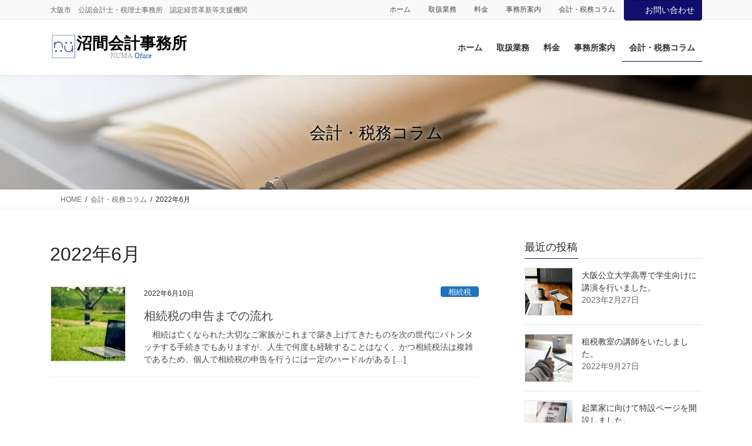

--- FILE ---
content_type: text/html; charset=UTF-8
request_url: https://numaoffice.com/archives/2022/06
body_size: 17047
content:
<!DOCTYPE html>
<html lang="ja">
<head>
<!-- wexal_pst_init.js does not exist -->
<!-- engagement_delay.js does not exist -->
<link rel="dns-prefetch" href="//code.typesquare.com/">
<link rel="preconnect" href="//code.typesquare.com/">
<link rel="dns-prefetch" href="//www.googletagmanager.com/">
<link rel="dns-prefetch" href="//www.kinzei.or.jp/">
<link rel="dns-prefetch" href="//jicpa.or.jp/">
<meta charset="utf-8">
<meta http-equiv="X-UA-Compatible" content="IE=edge">
<meta name="viewport" content="width=device-width, initial-scale=1">
<!-- Google tag (gtag.js) --><script async src="https://www.googletagmanager.com/gtag/js?id=UA-222486988-1"></script><script>window.dataLayer = window.dataLayer || [];function gtag(){dataLayer.push(arguments);}gtag('js', new Date());gtag('config', 'UA-222486988-1');</script>
<meta name='robots' content='noindex, follow'/>
<!-- This site is optimized with the Yoast SEO plugin v26.8 - https://yoast.com/product/yoast-seo-wordpress/ -->
<title>6月 2022 - 沼間会計事務所</title>
<meta property="og:locale" content="ja_JP"/>
<meta property="og:type" content="website"/>
<meta property="og:title" content="6月 2022 - 沼間会計事務所"/>
<meta property="og:url" content="https://numaoffice.com/archives/2022/06"/>
<meta property="og:site_name" content="沼間会計事務所"/>
<meta name="twitter:card" content="summary_large_image"/>
<script type="application/ld+json" class="yoast-schema-graph">{"@context":"https://schema.org","@graph":[{"@type":"CollectionPage","@id":"https://numaoffice.com/archives/2022/06","url":"https://numaoffice.com/archives/2022/06","name":"6月 2022 - 沼間会計事務所","isPartOf":{"@id":"https://numaoffice.com/#website"},"primaryImageOfPage":{"@id":"https://numaoffice.com/archives/2022/06#primaryimage"},"image":{"@id":"https://numaoffice.com/archives/2022/06#primaryimage"},"thumbnailUrl":"https://numaoffice.com/wp-content/uploads/2020/09/notebook-405755_1920.jpg","breadcrumb":{"@id":"https://numaoffice.com/archives/2022/06#breadcrumb"},"inLanguage":"ja"},{"@type":"ImageObject","inLanguage":"ja","@id":"https://numaoffice.com/archives/2022/06#primaryimage","url":"https://numaoffice.com/wp-content/uploads/2020/09/notebook-405755_1920.jpg","contentUrl":"https://numaoffice.com/wp-content/uploads/2020/09/notebook-405755_1920.jpg","width":1920,"height":1280},{"@type":"BreadcrumbList","@id":"https://numaoffice.com/archives/2022/06#breadcrumb","itemListElement":[{"@type":"ListItem","position":1,"name":"ホーム","item":"https://numaoffice.com/"},{"@type":"ListItem","position":2,"name":"アーカイブ: 6月 2022"}]},{"@type":"WebSite","@id":"https://numaoffice.com/#website","url":"https://numaoffice.com/","name":"沼間会計事務所","description":"大阪市　公認会計士・税理士事務所　認定経営革新等支援機関","publisher":{"@id":"https://numaoffice.com/#/schema/person/8ffa64a56f2a3c6489b263c962b7af65"},"potentialAction":[{"@type":"SearchAction","target":{"@type":"EntryPoint","urlTemplate":"https://numaoffice.com/?s={search_term_string}"},"query-input":{"@type":"PropertyValueSpecification","valueRequired":true,"valueName":"search_term_string"}}],"inLanguage":"ja"},{"@type":["Person","Organization"],"@id":"https://numaoffice.com/#/schema/person/8ffa64a56f2a3c6489b263c962b7af65","name":"沼間 直也","image":{"@type":"ImageObject","inLanguage":"ja","@id":"https://numaoffice.com/#/schema/person/image/","url":"https://numaoffice.com/wp-content/uploads/2022/05/ビットマップtest.png","contentUrl":"https://numaoffice.com/wp-content/uploads/2022/05/ビットマップtest.png","width":150,"height":150,"caption":"沼間 直也"},"logo":{"@id":"https://numaoffice.com/#/schema/person/image/"},"description":"大阪市で会計事務所の代表をしております。 高専卒業、数社勤務し、公認会計士試験合格後、大手監査法人・コンサル会社を経て独立。公認会計士・税理士として、会計監査やコンサルティング経験を活かして様々な人のお役に立てるように奮闘しています。","sameAs":["https://numaoffice.com/"]}]}</script>
<!-- / Yoast SEO plugin. -->
<link rel='dns-prefetch' href='//code.typesquare.com'/>
<meta name="description" content="Article of 2022年6月. 沼間会計事務所 大阪市　公認会計士・税理士事務所　認定経営革新等支援機関"/><style id='wp-img-auto-sizes-contain-inline-css' type='text/css'>
img:is([sizes=auto i],[sizes^="auto," i]){contain-intrinsic-size:3000px 1500px}
/*# sourceURL=wp-img-auto-sizes-contain-inline-css */
</style>
<link rel='preload' id='vkExUnit_common_style-css' href='https://numaoffice.com/wp-content/plugins/vk-all-in-one-expansion-unit/assets/css/vkExUnit_style.css?ver=9.113.0.1' as='style' onload="this.onload=null;this.rel='stylesheet'"/>
<link rel='stylesheet' id='vkExUnit_common_style-css' href='https://numaoffice.com/wp-content/plugins/vk-all-in-one-expansion-unit/assets/css/vkExUnit_style.css?ver=9.113.0.1' media='print' onload="this.media='all'; this.onload=null;">
<style id='vkExUnit_common_style-inline-css' type='text/css'>
:root {--ver_page_top_button_url:url(https://numaoffice.com/wp-content/plugins/vk-all-in-one-expansion-unit/assets/images/to-top-btn-icon.svg);}@font-face {font-weight: normal;font-style: normal;font-family: "vk_sns";src: url("https://numaoffice.com/wp-content/plugins/vk-all-in-one-expansion-unit/inc/sns/icons/fonts/vk_sns.eot?-bq20cj");src: url("https://numaoffice.com/wp-content/plugins/vk-all-in-one-expansion-unit/inc/sns/icons/fonts/vk_sns.eot?#iefix-bq20cj") format("embedded-opentype"),url("https://numaoffice.com/wp-content/plugins/vk-all-in-one-expansion-unit/inc/sns/icons/fonts/vk_sns.woff?-bq20cj") format("woff"),url("https://numaoffice.com/wp-content/plugins/vk-all-in-one-expansion-unit/inc/sns/icons/fonts/vk_sns.ttf?-bq20cj") format("truetype"),url("https://numaoffice.com/wp-content/plugins/vk-all-in-one-expansion-unit/inc/sns/icons/fonts/vk_sns.svg?-bq20cj#vk_sns") format("svg");}
.veu_promotion-alert__content--text {border: 1px solid rgba(0,0,0,0.125);padding: 0.5em 1em;border-radius: var(--vk-size-radius);margin-bottom: var(--vk-margin-block-bottom);font-size: 0.875rem;}/* Alert Content部分に段落タグを入れた場合に最後の段落の余白を0にする */.veu_promotion-alert__content--text p:last-of-type{margin-bottom:0;margin-top: 0;}
/*# sourceURL=vkExUnit_common_style-inline-css */
</style>
<style id='wp-emoji-styles-inline-css' type='text/css'>

	img.wp-smiley, img.emoji {
		display: inline !important;
		border: none !important;
		box-shadow: none !important;
		height: 1em !important;
		width: 1em !important;
		margin: 0 0.07em !important;
		vertical-align: -0.1em !important;
		background: none !important;
		padding: 0 !important;
	}
/*# sourceURL=wp-emoji-styles-inline-css */
</style>
<style id='wp-block-library-inline-css' type='text/css'>
:root{--wp-block-synced-color:#7a00df;--wp-block-synced-color--rgb:122,0,223;--wp-bound-block-color:var(--wp-block-synced-color);--wp-editor-canvas-background:#ddd;--wp-admin-theme-color:#007cba;--wp-admin-theme-color--rgb:0,124,186;--wp-admin-theme-color-darker-10:#006ba1;--wp-admin-theme-color-darker-10--rgb:0,107,160.5;--wp-admin-theme-color-darker-20:#005a87;--wp-admin-theme-color-darker-20--rgb:0,90,135;--wp-admin-border-width-focus:2px}@media (min-resolution:192dpi){:root{--wp-admin-border-width-focus:1.5px}}.wp-element-button{cursor:pointer}:root .has-very-light-gray-background-color{background-color:#eee}:root .has-very-dark-gray-background-color{background-color:#313131}:root .has-very-light-gray-color{color:#eee}:root .has-very-dark-gray-color{color:#313131}:root .has-vivid-green-cyan-to-vivid-cyan-blue-gradient-background{background:linear-gradient(135deg,#00d084,#0693e3)}:root .has-purple-crush-gradient-background{background:linear-gradient(135deg,#34e2e4,#4721fb 50%,#ab1dfe)}:root .has-hazy-dawn-gradient-background{background:linear-gradient(135deg,#faaca8,#dad0ec)}:root .has-subdued-olive-gradient-background{background:linear-gradient(135deg,#fafae1,#67a671)}:root .has-atomic-cream-gradient-background{background:linear-gradient(135deg,#fdd79a,#004a59)}:root .has-nightshade-gradient-background{background:linear-gradient(135deg,#330968,#31cdcf)}:root .has-midnight-gradient-background{background:linear-gradient(135deg,#020381,#2874fc)}:root{--wp--preset--font-size--normal:16px;--wp--preset--font-size--huge:42px}.has-regular-font-size{font-size:1em}.has-larger-font-size{font-size:2.625em}.has-normal-font-size{font-size:var(--wp--preset--font-size--normal)}.has-huge-font-size{font-size:var(--wp--preset--font-size--huge)}.has-text-align-center{text-align:center}.has-text-align-left{text-align:left}.has-text-align-right{text-align:right}.has-fit-text{white-space:nowrap!important}#end-resizable-editor-section{display:none}.aligncenter{clear:both}.items-justified-left{justify-content:flex-start}.items-justified-center{justify-content:center}.items-justified-right{justify-content:flex-end}.items-justified-space-between{justify-content:space-between}.screen-reader-text{border:0;clip-path:inset(50%);height:1px;margin:-1px;overflow:hidden;padding:0;position:absolute;width:1px;word-wrap:normal!important}.screen-reader-text:focus{background-color:#ddd;clip-path:none;color:#444;display:block;font-size:1em;height:auto;left:5px;line-height:normal;padding:15px 23px 14px;text-decoration:none;top:5px;width:auto;z-index:100000}html :where(.has-border-color){border-style:solid}html :where([style*=border-top-color]){border-top-style:solid}html :where([style*=border-right-color]){border-right-style:solid}html :where([style*=border-bottom-color]){border-bottom-style:solid}html :where([style*=border-left-color]){border-left-style:solid}html :where([style*=border-width]){border-style:solid}html :where([style*=border-top-width]){border-top-style:solid}html :where([style*=border-right-width]){border-right-style:solid}html :where([style*=border-bottom-width]){border-bottom-style:solid}html :where([style*=border-left-width]){border-left-style:solid}html :where(img[class*=wp-image-]){height:auto;max-width:100%}:where(figure){margin:0 0 1em}html :where(.is-position-sticky){--wp-admin--admin-bar--position-offset:var(--wp-admin--admin-bar--height,0px)}@media screen and (max-width:600px){html :where(.is-position-sticky){--wp-admin--admin-bar--position-offset:0px}}
.vk-cols--reverse{flex-direction:row-reverse}.vk-cols--hasbtn{margin-bottom:0}.vk-cols--hasbtn>.row>.vk_gridColumn_item,.vk-cols--hasbtn>.wp-block-column{position:relative;padding-bottom:3em}.vk-cols--hasbtn>.row>.vk_gridColumn_item>.wp-block-buttons,.vk-cols--hasbtn>.row>.vk_gridColumn_item>.vk_button,.vk-cols--hasbtn>.wp-block-column>.wp-block-buttons,.vk-cols--hasbtn>.wp-block-column>.vk_button{position:absolute;bottom:0;width:100%}.vk-cols--fit.wp-block-columns{gap:0}.vk-cols--fit.wp-block-columns,.vk-cols--fit.wp-block-columns:not(.is-not-stacked-on-mobile){margin-top:0;margin-bottom:0;justify-content:space-between}.vk-cols--fit.wp-block-columns>.wp-block-column *:last-child,.vk-cols--fit.wp-block-columns:not(.is-not-stacked-on-mobile)>.wp-block-column *:last-child{margin-bottom:0}.vk-cols--fit.wp-block-columns>.wp-block-column>.wp-block-cover,.vk-cols--fit.wp-block-columns:not(.is-not-stacked-on-mobile)>.wp-block-column>.wp-block-cover{margin-top:0}.vk-cols--fit.wp-block-columns.has-background,.vk-cols--fit.wp-block-columns:not(.is-not-stacked-on-mobile).has-background{padding:0}@media(max-width: 599px){.vk-cols--fit.wp-block-columns:not(.has-background)>.wp-block-column:not(.has-background),.vk-cols--fit.wp-block-columns:not(.is-not-stacked-on-mobile):not(.has-background)>.wp-block-column:not(.has-background){padding-left:0 !important;padding-right:0 !important}}@media(min-width: 782px){.vk-cols--fit.wp-block-columns .block-editor-block-list__block.wp-block-column:not(:first-child),.vk-cols--fit.wp-block-columns>.wp-block-column:not(:first-child),.vk-cols--fit.wp-block-columns:not(.is-not-stacked-on-mobile) .block-editor-block-list__block.wp-block-column:not(:first-child),.vk-cols--fit.wp-block-columns:not(.is-not-stacked-on-mobile)>.wp-block-column:not(:first-child){margin-left:0}}@media(min-width: 600px)and (max-width: 781px){.vk-cols--fit.wp-block-columns .wp-block-column:nth-child(2n),.vk-cols--fit.wp-block-columns:not(.is-not-stacked-on-mobile) .wp-block-column:nth-child(2n){margin-left:0}.vk-cols--fit.wp-block-columns .wp-block-column:not(:only-child),.vk-cols--fit.wp-block-columns:not(.is-not-stacked-on-mobile) .wp-block-column:not(:only-child){flex-basis:50% !important}}.vk-cols--fit--gap1.wp-block-columns{gap:1px}@media(min-width: 600px)and (max-width: 781px){.vk-cols--fit--gap1.wp-block-columns .wp-block-column:not(:only-child){flex-basis:calc(50% - 1px) !important}}.vk-cols--fit.vk-cols--grid>.block-editor-block-list__block,.vk-cols--fit.vk-cols--grid>.wp-block-column,.vk-cols--fit.vk-cols--grid:not(.is-not-stacked-on-mobile)>.block-editor-block-list__block,.vk-cols--fit.vk-cols--grid:not(.is-not-stacked-on-mobile)>.wp-block-column{flex-basis:50%;box-sizing:border-box}@media(max-width: 599px){.vk-cols--fit.vk-cols--grid.vk-cols--grid--alignfull>.wp-block-column:nth-child(2)>.wp-block-cover,.vk-cols--fit.vk-cols--grid.vk-cols--grid--alignfull>.wp-block-column:nth-child(2)>.vk_outer,.vk-cols--fit.vk-cols--grid:not(.is-not-stacked-on-mobile).vk-cols--grid--alignfull>.wp-block-column:nth-child(2)>.wp-block-cover,.vk-cols--fit.vk-cols--grid:not(.is-not-stacked-on-mobile).vk-cols--grid--alignfull>.wp-block-column:nth-child(2)>.vk_outer{width:100vw;margin-right:calc((100% - 100vw)/2);margin-left:calc((100% - 100vw)/2)}}@media(min-width: 600px){.vk-cols--fit.vk-cols--grid.vk-cols--grid--alignfull>.wp-block-column:nth-child(2)>.wp-block-cover,.vk-cols--fit.vk-cols--grid.vk-cols--grid--alignfull>.wp-block-column:nth-child(2)>.vk_outer,.vk-cols--fit.vk-cols--grid:not(.is-not-stacked-on-mobile).vk-cols--grid--alignfull>.wp-block-column:nth-child(2)>.wp-block-cover,.vk-cols--fit.vk-cols--grid:not(.is-not-stacked-on-mobile).vk-cols--grid--alignfull>.wp-block-column:nth-child(2)>.vk_outer{margin-right:calc(100% - 50vw);width:50vw}}@media(min-width: 600px){.vk-cols--fit.vk-cols--grid.vk-cols--grid--alignfull.vk-cols--reverse>.wp-block-column,.vk-cols--fit.vk-cols--grid:not(.is-not-stacked-on-mobile).vk-cols--grid--alignfull.vk-cols--reverse>.wp-block-column{margin-left:0;margin-right:0}.vk-cols--fit.vk-cols--grid.vk-cols--grid--alignfull.vk-cols--reverse>.wp-block-column:nth-child(2)>.wp-block-cover,.vk-cols--fit.vk-cols--grid.vk-cols--grid--alignfull.vk-cols--reverse>.wp-block-column:nth-child(2)>.vk_outer,.vk-cols--fit.vk-cols--grid:not(.is-not-stacked-on-mobile).vk-cols--grid--alignfull.vk-cols--reverse>.wp-block-column:nth-child(2)>.wp-block-cover,.vk-cols--fit.vk-cols--grid:not(.is-not-stacked-on-mobile).vk-cols--grid--alignfull.vk-cols--reverse>.wp-block-column:nth-child(2)>.vk_outer{margin-left:calc(100% - 50vw)}}.vk-cols--menu h2,.vk-cols--menu h3,.vk-cols--menu h4,.vk-cols--menu h5{margin-bottom:.2em;text-shadow:#000 0 0 10px}.vk-cols--menu h2:first-child,.vk-cols--menu h3:first-child,.vk-cols--menu h4:first-child,.vk-cols--menu h5:first-child{margin-top:0}.vk-cols--menu p{margin-bottom:1rem;text-shadow:#000 0 0 10px}.vk-cols--menu .wp-block-cover__inner-container:last-child{margin-bottom:0}.vk-cols--fitbnrs .wp-block-column .wp-block-cover:hover img{filter:unset}.vk-cols--fitbnrs .wp-block-column .wp-block-cover:hover{background-color:unset}.vk-cols--fitbnrs .wp-block-column .wp-block-cover:hover .wp-block-cover__image-background{filter:unset !important}.vk-cols--fitbnrs .wp-block-cover .wp-block-cover__inner-container{position:absolute;height:100%;width:100%}.vk-cols--fitbnrs .vk_button{height:100%;margin:0}.vk-cols--fitbnrs .vk_button .vk_button_btn,.vk-cols--fitbnrs .vk_button .btn{height:100%;width:100%;border:none;box-shadow:none;background-color:unset !important;transition:unset}.vk-cols--fitbnrs .vk_button .vk_button_btn:hover,.vk-cols--fitbnrs .vk_button .btn:hover{transition:unset}.vk-cols--fitbnrs .vk_button .vk_button_btn:after,.vk-cols--fitbnrs .vk_button .btn:after{border:none}.vk-cols--fitbnrs .vk_button .vk_button_link_txt{width:100%;position:absolute;top:50%;left:50%;transform:translateY(-50%) translateX(-50%);font-size:2rem;text-shadow:#000 0 0 10px}.vk-cols--fitbnrs .vk_button .vk_button_link_subCaption{width:100%;position:absolute;top:calc(50% + 2.2em);left:50%;transform:translateY(-50%) translateX(-50%);text-shadow:#000 0 0 10px}@media(min-width: 992px){.vk-cols--media.wp-block-columns{gap:3rem}}.vk-fit-map figure{margin-bottom:0}.vk-fit-map iframe{position:relative;margin-bottom:0;display:block;max-height:400px;width:100vw}.vk-fit-map:is(.alignfull,.alignwide) div{max-width:100%}.vk-table--th--width25 :where(tr>*:first-child){width:25%}.vk-table--th--width30 :where(tr>*:first-child){width:30%}.vk-table--th--width35 :where(tr>*:first-child){width:35%}.vk-table--th--width40 :where(tr>*:first-child){width:40%}.vk-table--th--bg-bright :where(tr>*:first-child){background-color:var(--wp--preset--color--bg-secondary, rgba(0, 0, 0, 0.05))}@media(max-width: 599px){.vk-table--mobile-block :is(th,td){width:100%;display:block}.vk-table--mobile-block.wp-block-table table :is(th,td){border-top:none}}.vk-table--width--th25 :where(tr>*:first-child){width:25%}.vk-table--width--th30 :where(tr>*:first-child){width:30%}.vk-table--width--th35 :where(tr>*:first-child){width:35%}.vk-table--width--th40 :where(tr>*:first-child){width:40%}.no-margin{margin:0}@media(max-width: 599px){.wp-block-image.vk-aligncenter--mobile>.alignright{float:none;margin-left:auto;margin-right:auto}.vk-no-padding-horizontal--mobile{padding-left:0 !important;padding-right:0 !important}}
/* VK Color Palettes */

/*# sourceURL=wp-block-library-inline-css */
</style><style id='wp-block-image-inline-css' type='text/css'>
.wp-block-image>a,.wp-block-image>figure>a{display:inline-block}.wp-block-image img{box-sizing:border-box;height:auto;max-width:100%;vertical-align:bottom}@media not (prefers-reduced-motion){.wp-block-image img.hide{visibility:hidden}.wp-block-image img.show{animation:show-content-image .4s}}.wp-block-image[style*=border-radius] img,.wp-block-image[style*=border-radius]>a{border-radius:inherit}.wp-block-image.has-custom-border img{box-sizing:border-box}.wp-block-image.aligncenter{text-align:center}.wp-block-image.alignfull>a,.wp-block-image.alignwide>a{width:100%}.wp-block-image.alignfull img,.wp-block-image.alignwide img{height:auto;width:100%}.wp-block-image .aligncenter,.wp-block-image .alignleft,.wp-block-image .alignright,.wp-block-image.aligncenter,.wp-block-image.alignleft,.wp-block-image.alignright{display:table}.wp-block-image .aligncenter>figcaption,.wp-block-image .alignleft>figcaption,.wp-block-image .alignright>figcaption,.wp-block-image.aligncenter>figcaption,.wp-block-image.alignleft>figcaption,.wp-block-image.alignright>figcaption{caption-side:bottom;display:table-caption}.wp-block-image .alignleft{float:left;margin:.5em 1em .5em 0}.wp-block-image .alignright{float:right;margin:.5em 0 .5em 1em}.wp-block-image .aligncenter{margin-left:auto;margin-right:auto}.wp-block-image :where(figcaption){margin-bottom:1em;margin-top:.5em}.wp-block-image.is-style-circle-mask img{border-radius:9999px}@supports ((-webkit-mask-image:none) or (mask-image:none)) or (-webkit-mask-image:none){.wp-block-image.is-style-circle-mask img{border-radius:0;-webkit-mask-image:url('data:image/svg+xml;utf8,<svg viewBox="0 0 100 100" xmlns="http://www.w3.org/2000/svg"><circle cx="50" cy="50" r="50"/></svg>');mask-image:url('data:image/svg+xml;utf8,<svg viewBox="0 0 100 100" xmlns="http://www.w3.org/2000/svg"><circle cx="50" cy="50" r="50"/></svg>');mask-mode:alpha;-webkit-mask-position:center;mask-position:center;-webkit-mask-repeat:no-repeat;mask-repeat:no-repeat;-webkit-mask-size:contain;mask-size:contain}}:root :where(.wp-block-image.is-style-rounded img,.wp-block-image .is-style-rounded img){border-radius:9999px}.wp-block-image figure{margin:0}.wp-lightbox-container{display:flex;flex-direction:column;position:relative}.wp-lightbox-container img{cursor:zoom-in}.wp-lightbox-container img:hover+button{opacity:1}.wp-lightbox-container button{align-items:center;backdrop-filter:blur(16px) saturate(180%);background-color:#5a5a5a40;border:none;border-radius:4px;cursor:zoom-in;display:flex;height:20px;justify-content:center;opacity:0;padding:0;position:absolute;right:16px;text-align:center;top:16px;width:20px;z-index:100}@media not (prefers-reduced-motion){.wp-lightbox-container button{transition:opacity .2s ease}}.wp-lightbox-container button:focus-visible{outline:3px auto #5a5a5a40;outline:3px auto -webkit-focus-ring-color;outline-offset:3px}.wp-lightbox-container button:hover{cursor:pointer;opacity:1}.wp-lightbox-container button:focus{opacity:1}.wp-lightbox-container button:focus,.wp-lightbox-container button:hover,.wp-lightbox-container button:not(:hover):not(:active):not(.has-background){background-color:#5a5a5a40;border:none}.wp-lightbox-overlay{box-sizing:border-box;cursor:zoom-out;height:100vh;left:0;overflow:hidden;position:fixed;top:0;visibility:hidden;width:100%;z-index:100000}.wp-lightbox-overlay .close-button{align-items:center;cursor:pointer;display:flex;justify-content:center;min-height:40px;min-width:40px;padding:0;position:absolute;right:calc(env(safe-area-inset-right) + 16px);top:calc(env(safe-area-inset-top) + 16px);z-index:5000000}.wp-lightbox-overlay .close-button:focus,.wp-lightbox-overlay .close-button:hover,.wp-lightbox-overlay .close-button:not(:hover):not(:active):not(.has-background){background:none;border:none}.wp-lightbox-overlay .lightbox-image-container{height:var(--wp--lightbox-container-height);left:50%;overflow:hidden;position:absolute;top:50%;transform:translate(-50%,-50%);transform-origin:top left;width:var(--wp--lightbox-container-width);z-index:9999999999}.wp-lightbox-overlay .wp-block-image{align-items:center;box-sizing:border-box;display:flex;height:100%;justify-content:center;margin:0;position:relative;transform-origin:0 0;width:100%;z-index:3000000}.wp-lightbox-overlay .wp-block-image img{height:var(--wp--lightbox-image-height);min-height:var(--wp--lightbox-image-height);min-width:var(--wp--lightbox-image-width);width:var(--wp--lightbox-image-width)}.wp-lightbox-overlay .wp-block-image figcaption{display:none}.wp-lightbox-overlay button{background:none;border:none}.wp-lightbox-overlay .scrim{background-color:#fff;height:100%;opacity:.9;position:absolute;width:100%;z-index:2000000}.wp-lightbox-overlay.active{visibility:visible}@media not (prefers-reduced-motion){.wp-lightbox-overlay.active{animation:turn-on-visibility .25s both}.wp-lightbox-overlay.active img{animation:turn-on-visibility .35s both}.wp-lightbox-overlay.show-closing-animation:not(.active){animation:turn-off-visibility .35s both}.wp-lightbox-overlay.show-closing-animation:not(.active) img{animation:turn-off-visibility .25s both}.wp-lightbox-overlay.zoom.active{animation:none;opacity:1;visibility:visible}.wp-lightbox-overlay.zoom.active .lightbox-image-container{animation:lightbox-zoom-in .4s}.wp-lightbox-overlay.zoom.active .lightbox-image-container img{animation:none}.wp-lightbox-overlay.zoom.active .scrim{animation:turn-on-visibility .4s forwards}.wp-lightbox-overlay.zoom.show-closing-animation:not(.active){animation:none}.wp-lightbox-overlay.zoom.show-closing-animation:not(.active) .lightbox-image-container{animation:lightbox-zoom-out .4s}.wp-lightbox-overlay.zoom.show-closing-animation:not(.active) .lightbox-image-container img{animation:none}.wp-lightbox-overlay.zoom.show-closing-animation:not(.active) .scrim{animation:turn-off-visibility .4s forwards}}@keyframes show-content-image{0%{visibility:hidden}99%{visibility:hidden}to{visibility:visible}}@keyframes turn-on-visibility{0%{opacity:0}to{opacity:1}}@keyframes turn-off-visibility{0%{opacity:1;visibility:visible}99%{opacity:0;visibility:visible}to{opacity:0;visibility:hidden}}@keyframes lightbox-zoom-in{0%{transform:translate(calc((-100vw + var(--wp--lightbox-scrollbar-width))/2 + var(--wp--lightbox-initial-left-position)),calc(-50vh + var(--wp--lightbox-initial-top-position))) scale(var(--wp--lightbox-scale))}to{transform:translate(-50%,-50%) scale(1)}}@keyframes lightbox-zoom-out{0%{transform:translate(-50%,-50%) scale(1);visibility:visible}99%{visibility:visible}to{transform:translate(calc((-100vw + var(--wp--lightbox-scrollbar-width))/2 + var(--wp--lightbox-initial-left-position)),calc(-50vh + var(--wp--lightbox-initial-top-position))) scale(var(--wp--lightbox-scale));visibility:hidden}}
/*# sourceURL=https://numaoffice.com/wp-includes/blocks/image/style.min.css */
</style>
<style id='wp-block-columns-inline-css' type='text/css'>
.wp-block-columns{box-sizing:border-box;display:flex;flex-wrap:wrap!important}@media (min-width:782px){.wp-block-columns{flex-wrap:nowrap!important}}.wp-block-columns{align-items:normal!important}.wp-block-columns.are-vertically-aligned-top{align-items:flex-start}.wp-block-columns.are-vertically-aligned-center{align-items:center}.wp-block-columns.are-vertically-aligned-bottom{align-items:flex-end}@media (max-width:781px){.wp-block-columns:not(.is-not-stacked-on-mobile)>.wp-block-column{flex-basis:100%!important}}@media (min-width:782px){.wp-block-columns:not(.is-not-stacked-on-mobile)>.wp-block-column{flex-basis:0;flex-grow:1}.wp-block-columns:not(.is-not-stacked-on-mobile)>.wp-block-column[style*=flex-basis]{flex-grow:0}}.wp-block-columns.is-not-stacked-on-mobile{flex-wrap:nowrap!important}.wp-block-columns.is-not-stacked-on-mobile>.wp-block-column{flex-basis:0;flex-grow:1}.wp-block-columns.is-not-stacked-on-mobile>.wp-block-column[style*=flex-basis]{flex-grow:0}:where(.wp-block-columns){margin-bottom:1.75em}:where(.wp-block-columns.has-background){padding:1.25em 2.375em}.wp-block-column{flex-grow:1;min-width:0;overflow-wrap:break-word;word-break:break-word}.wp-block-column.is-vertically-aligned-top{align-self:flex-start}.wp-block-column.is-vertically-aligned-center{align-self:center}.wp-block-column.is-vertically-aligned-bottom{align-self:flex-end}.wp-block-column.is-vertically-aligned-stretch{align-self:stretch}.wp-block-column.is-vertically-aligned-bottom,.wp-block-column.is-vertically-aligned-center,.wp-block-column.is-vertically-aligned-top{width:100%}
/*# sourceURL=https://numaoffice.com/wp-includes/blocks/columns/style.min.css */
</style>
<style id='wp-block-group-inline-css' type='text/css'>
.wp-block-group{box-sizing:border-box}:where(.wp-block-group.wp-block-group-is-layout-constrained){position:relative}
/*# sourceURL=https://numaoffice.com/wp-includes/blocks/group/style.min.css */
</style>
<style id='wp-block-paragraph-inline-css' type='text/css'>
.is-small-text{font-size:.875em}.is-regular-text{font-size:1em}.is-large-text{font-size:2.25em}.is-larger-text{font-size:3em}.has-drop-cap:not(:focus):first-letter{float:left;font-size:8.4em;font-style:normal;font-weight:100;line-height:.68;margin:.05em .1em 0 0;text-transform:uppercase}body.rtl .has-drop-cap:not(:focus):first-letter{float:none;margin-left:.1em}p.has-drop-cap.has-background{overflow:hidden}:root :where(p.has-background){padding:1.25em 2.375em}:where(p.has-text-color:not(.has-link-color)) a{color:inherit}p.has-text-align-left[style*="writing-mode:vertical-lr"],p.has-text-align-right[style*="writing-mode:vertical-rl"]{rotate:180deg}
/*# sourceURL=https://numaoffice.com/wp-includes/blocks/paragraph/style.min.css */
</style>
<style id='wp-block-table-inline-css' type='text/css'>
.wp-block-table{overflow-x:auto}.wp-block-table table{border-collapse:collapse;width:100%}.wp-block-table thead{border-bottom:3px solid}.wp-block-table tfoot{border-top:3px solid}.wp-block-table td,.wp-block-table th{border:1px solid;padding:.5em}.wp-block-table .has-fixed-layout{table-layout:fixed;width:100%}.wp-block-table .has-fixed-layout td,.wp-block-table .has-fixed-layout th{word-break:break-word}.wp-block-table.aligncenter,.wp-block-table.alignleft,.wp-block-table.alignright{display:table;width:auto}.wp-block-table.aligncenter td,.wp-block-table.aligncenter th,.wp-block-table.alignleft td,.wp-block-table.alignleft th,.wp-block-table.alignright td,.wp-block-table.alignright th{word-break:break-word}.wp-block-table .has-subtle-light-gray-background-color{background-color:#f3f4f5}.wp-block-table .has-subtle-pale-green-background-color{background-color:#e9fbe5}.wp-block-table .has-subtle-pale-blue-background-color{background-color:#e7f5fe}.wp-block-table .has-subtle-pale-pink-background-color{background-color:#fcf0ef}.wp-block-table.is-style-stripes{background-color:initial;border-collapse:inherit;border-spacing:0}.wp-block-table.is-style-stripes tbody tr:nth-child(odd){background-color:#f0f0f0}.wp-block-table.is-style-stripes.has-subtle-light-gray-background-color tbody tr:nth-child(odd){background-color:#f3f4f5}.wp-block-table.is-style-stripes.has-subtle-pale-green-background-color tbody tr:nth-child(odd){background-color:#e9fbe5}.wp-block-table.is-style-stripes.has-subtle-pale-blue-background-color tbody tr:nth-child(odd){background-color:#e7f5fe}.wp-block-table.is-style-stripes.has-subtle-pale-pink-background-color tbody tr:nth-child(odd){background-color:#fcf0ef}.wp-block-table.is-style-stripes td,.wp-block-table.is-style-stripes th{border-color:#0000}.wp-block-table.is-style-stripes{border-bottom:1px solid #f0f0f0}.wp-block-table .has-border-color td,.wp-block-table .has-border-color th,.wp-block-table .has-border-color tr,.wp-block-table .has-border-color>*{border-color:inherit}.wp-block-table table[style*=border-top-color] tr:first-child,.wp-block-table table[style*=border-top-color] tr:first-child td,.wp-block-table table[style*=border-top-color] tr:first-child th,.wp-block-table table[style*=border-top-color]>*,.wp-block-table table[style*=border-top-color]>* td,.wp-block-table table[style*=border-top-color]>* th{border-top-color:inherit}.wp-block-table table[style*=border-top-color] tr:not(:first-child){border-top-color:initial}.wp-block-table table[style*=border-right-color] td:last-child,.wp-block-table table[style*=border-right-color] th,.wp-block-table table[style*=border-right-color] tr,.wp-block-table table[style*=border-right-color]>*{border-right-color:inherit}.wp-block-table table[style*=border-bottom-color] tr:last-child,.wp-block-table table[style*=border-bottom-color] tr:last-child td,.wp-block-table table[style*=border-bottom-color] tr:last-child th,.wp-block-table table[style*=border-bottom-color]>*,.wp-block-table table[style*=border-bottom-color]>* td,.wp-block-table table[style*=border-bottom-color]>* th{border-bottom-color:inherit}.wp-block-table table[style*=border-bottom-color] tr:not(:last-child){border-bottom-color:initial}.wp-block-table table[style*=border-left-color] td:first-child,.wp-block-table table[style*=border-left-color] th,.wp-block-table table[style*=border-left-color] tr,.wp-block-table table[style*=border-left-color]>*{border-left-color:inherit}.wp-block-table table[style*=border-style] td,.wp-block-table table[style*=border-style] th,.wp-block-table table[style*=border-style] tr,.wp-block-table table[style*=border-style]>*{border-style:inherit}.wp-block-table table[style*=border-width] td,.wp-block-table table[style*=border-width] th,.wp-block-table table[style*=border-width] tr,.wp-block-table table[style*=border-width]>*{border-style:inherit;border-width:inherit}
/*# sourceURL=https://numaoffice.com/wp-includes/blocks/table/style.min.css */
</style>
<link rel='preload' id='vk-blocks/spacer-css-preload' href='https://numaoffice.com/wp-content/plugins/vk-blocks-pro/build/spacer/style.css?ver=1.40.1.0' as='style' onload="this.onload=null;this.rel='stylesheet'"/>
<link rel='stylesheet' id='vk-blocks/spacer-css' href='https://numaoffice.com/wp-content/plugins/vk-blocks-pro/build/spacer/style.css?ver=1.40.1.0' media='print' onload="this.media='all'; this.onload=null;">
<link rel='preload' id='vk-blocks/outer-css-preload' href='https://numaoffice.com/wp-content/plugins/vk-blocks-pro/build/_pro/outer/style.css?ver=1.40.1.0' as='style' onload="this.onload=null;this.rel='stylesheet'"/>
<link rel='stylesheet' id='vk-blocks/outer-css' href='https://numaoffice.com/wp-content/plugins/vk-blocks-pro/build/_pro/outer/style.css?ver=1.40.1.0' media='print' onload="this.media='all'; this.onload=null;">
<style id='global-styles-inline-css' type='text/css'>
:root{--wp--preset--aspect-ratio--square: 1;--wp--preset--aspect-ratio--4-3: 4/3;--wp--preset--aspect-ratio--3-4: 3/4;--wp--preset--aspect-ratio--3-2: 3/2;--wp--preset--aspect-ratio--2-3: 2/3;--wp--preset--aspect-ratio--16-9: 16/9;--wp--preset--aspect-ratio--9-16: 9/16;--wp--preset--color--black: #000000;--wp--preset--color--cyan-bluish-gray: #abb8c3;--wp--preset--color--white: #ffffff;--wp--preset--color--pale-pink: #f78da7;--wp--preset--color--vivid-red: #cf2e2e;--wp--preset--color--luminous-vivid-orange: #ff6900;--wp--preset--color--luminous-vivid-amber: #fcb900;--wp--preset--color--light-green-cyan: #7bdcb5;--wp--preset--color--vivid-green-cyan: #00d084;--wp--preset--color--pale-cyan-blue: #8ed1fc;--wp--preset--color--vivid-cyan-blue: #0693e3;--wp--preset--color--vivid-purple: #9b51e0;--wp--preset--gradient--vivid-cyan-blue-to-vivid-purple: linear-gradient(135deg,rgb(6,147,227) 0%,rgb(155,81,224) 100%);--wp--preset--gradient--light-green-cyan-to-vivid-green-cyan: linear-gradient(135deg,rgb(122,220,180) 0%,rgb(0,208,130) 100%);--wp--preset--gradient--luminous-vivid-amber-to-luminous-vivid-orange: linear-gradient(135deg,rgb(252,185,0) 0%,rgb(255,105,0) 100%);--wp--preset--gradient--luminous-vivid-orange-to-vivid-red: linear-gradient(135deg,rgb(255,105,0) 0%,rgb(207,46,46) 100%);--wp--preset--gradient--very-light-gray-to-cyan-bluish-gray: linear-gradient(135deg,rgb(238,238,238) 0%,rgb(169,184,195) 100%);--wp--preset--gradient--cool-to-warm-spectrum: linear-gradient(135deg,rgb(74,234,220) 0%,rgb(151,120,209) 20%,rgb(207,42,186) 40%,rgb(238,44,130) 60%,rgb(251,105,98) 80%,rgb(254,248,76) 100%);--wp--preset--gradient--blush-light-purple: linear-gradient(135deg,rgb(255,206,236) 0%,rgb(152,150,240) 100%);--wp--preset--gradient--blush-bordeaux: linear-gradient(135deg,rgb(254,205,165) 0%,rgb(254,45,45) 50%,rgb(107,0,62) 100%);--wp--preset--gradient--luminous-dusk: linear-gradient(135deg,rgb(255,203,112) 0%,rgb(199,81,192) 50%,rgb(65,88,208) 100%);--wp--preset--gradient--pale-ocean: linear-gradient(135deg,rgb(255,245,203) 0%,rgb(182,227,212) 50%,rgb(51,167,181) 100%);--wp--preset--gradient--electric-grass: linear-gradient(135deg,rgb(202,248,128) 0%,rgb(113,206,126) 100%);--wp--preset--gradient--midnight: linear-gradient(135deg,rgb(2,3,129) 0%,rgb(40,116,252) 100%);--wp--preset--font-size--small: 13px;--wp--preset--font-size--medium: 20px;--wp--preset--font-size--large: 36px;--wp--preset--font-size--x-large: 42px;--wp--preset--spacing--20: 0.44rem;--wp--preset--spacing--30: 0.67rem;--wp--preset--spacing--40: 1rem;--wp--preset--spacing--50: 1.5rem;--wp--preset--spacing--60: 2.25rem;--wp--preset--spacing--70: 3.38rem;--wp--preset--spacing--80: 5.06rem;--wp--preset--shadow--natural: 6px 6px 9px rgba(0, 0, 0, 0.2);--wp--preset--shadow--deep: 12px 12px 50px rgba(0, 0, 0, 0.4);--wp--preset--shadow--sharp: 6px 6px 0px rgba(0, 0, 0, 0.2);--wp--preset--shadow--outlined: 6px 6px 0px -3px rgb(255, 255, 255), 6px 6px rgb(0, 0, 0);--wp--preset--shadow--crisp: 6px 6px 0px rgb(0, 0, 0);}:where(.is-layout-flex){gap: 0.5em;}:where(.is-layout-grid){gap: 0.5em;}body .is-layout-flex{display: flex;}.is-layout-flex{flex-wrap: wrap;align-items: center;}.is-layout-flex > :is(*, div){margin: 0;}body .is-layout-grid{display: grid;}.is-layout-grid > :is(*, div){margin: 0;}:where(.wp-block-columns.is-layout-flex){gap: 2em;}:where(.wp-block-columns.is-layout-grid){gap: 2em;}:where(.wp-block-post-template.is-layout-flex){gap: 1.25em;}:where(.wp-block-post-template.is-layout-grid){gap: 1.25em;}.has-black-color{color: var(--wp--preset--color--black) !important;}.has-cyan-bluish-gray-color{color: var(--wp--preset--color--cyan-bluish-gray) !important;}.has-white-color{color: var(--wp--preset--color--white) !important;}.has-pale-pink-color{color: var(--wp--preset--color--pale-pink) !important;}.has-vivid-red-color{color: var(--wp--preset--color--vivid-red) !important;}.has-luminous-vivid-orange-color{color: var(--wp--preset--color--luminous-vivid-orange) !important;}.has-luminous-vivid-amber-color{color: var(--wp--preset--color--luminous-vivid-amber) !important;}.has-light-green-cyan-color{color: var(--wp--preset--color--light-green-cyan) !important;}.has-vivid-green-cyan-color{color: var(--wp--preset--color--vivid-green-cyan) !important;}.has-pale-cyan-blue-color{color: var(--wp--preset--color--pale-cyan-blue) !important;}.has-vivid-cyan-blue-color{color: var(--wp--preset--color--vivid-cyan-blue) !important;}.has-vivid-purple-color{color: var(--wp--preset--color--vivid-purple) !important;}.has-black-background-color{background-color: var(--wp--preset--color--black) !important;}.has-cyan-bluish-gray-background-color{background-color: var(--wp--preset--color--cyan-bluish-gray) !important;}.has-white-background-color{background-color: var(--wp--preset--color--white) !important;}.has-pale-pink-background-color{background-color: var(--wp--preset--color--pale-pink) !important;}.has-vivid-red-background-color{background-color: var(--wp--preset--color--vivid-red) !important;}.has-luminous-vivid-orange-background-color{background-color: var(--wp--preset--color--luminous-vivid-orange) !important;}.has-luminous-vivid-amber-background-color{background-color: var(--wp--preset--color--luminous-vivid-amber) !important;}.has-light-green-cyan-background-color{background-color: var(--wp--preset--color--light-green-cyan) !important;}.has-vivid-green-cyan-background-color{background-color: var(--wp--preset--color--vivid-green-cyan) !important;}.has-pale-cyan-blue-background-color{background-color: var(--wp--preset--color--pale-cyan-blue) !important;}.has-vivid-cyan-blue-background-color{background-color: var(--wp--preset--color--vivid-cyan-blue) !important;}.has-vivid-purple-background-color{background-color: var(--wp--preset--color--vivid-purple) !important;}.has-black-border-color{border-color: var(--wp--preset--color--black) !important;}.has-cyan-bluish-gray-border-color{border-color: var(--wp--preset--color--cyan-bluish-gray) !important;}.has-white-border-color{border-color: var(--wp--preset--color--white) !important;}.has-pale-pink-border-color{border-color: var(--wp--preset--color--pale-pink) !important;}.has-vivid-red-border-color{border-color: var(--wp--preset--color--vivid-red) !important;}.has-luminous-vivid-orange-border-color{border-color: var(--wp--preset--color--luminous-vivid-orange) !important;}.has-luminous-vivid-amber-border-color{border-color: var(--wp--preset--color--luminous-vivid-amber) !important;}.has-light-green-cyan-border-color{border-color: var(--wp--preset--color--light-green-cyan) !important;}.has-vivid-green-cyan-border-color{border-color: var(--wp--preset--color--vivid-green-cyan) !important;}.has-pale-cyan-blue-border-color{border-color: var(--wp--preset--color--pale-cyan-blue) !important;}.has-vivid-cyan-blue-border-color{border-color: var(--wp--preset--color--vivid-cyan-blue) !important;}.has-vivid-purple-border-color{border-color: var(--wp--preset--color--vivid-purple) !important;}.has-vivid-cyan-blue-to-vivid-purple-gradient-background{background: var(--wp--preset--gradient--vivid-cyan-blue-to-vivid-purple) !important;}.has-light-green-cyan-to-vivid-green-cyan-gradient-background{background: var(--wp--preset--gradient--light-green-cyan-to-vivid-green-cyan) !important;}.has-luminous-vivid-amber-to-luminous-vivid-orange-gradient-background{background: var(--wp--preset--gradient--luminous-vivid-amber-to-luminous-vivid-orange) !important;}.has-luminous-vivid-orange-to-vivid-red-gradient-background{background: var(--wp--preset--gradient--luminous-vivid-orange-to-vivid-red) !important;}.has-very-light-gray-to-cyan-bluish-gray-gradient-background{background: var(--wp--preset--gradient--very-light-gray-to-cyan-bluish-gray) !important;}.has-cool-to-warm-spectrum-gradient-background{background: var(--wp--preset--gradient--cool-to-warm-spectrum) !important;}.has-blush-light-purple-gradient-background{background: var(--wp--preset--gradient--blush-light-purple) !important;}.has-blush-bordeaux-gradient-background{background: var(--wp--preset--gradient--blush-bordeaux) !important;}.has-luminous-dusk-gradient-background{background: var(--wp--preset--gradient--luminous-dusk) !important;}.has-pale-ocean-gradient-background{background: var(--wp--preset--gradient--pale-ocean) !important;}.has-electric-grass-gradient-background{background: var(--wp--preset--gradient--electric-grass) !important;}.has-midnight-gradient-background{background: var(--wp--preset--gradient--midnight) !important;}.has-small-font-size{font-size: var(--wp--preset--font-size--small) !important;}.has-medium-font-size{font-size: var(--wp--preset--font-size--medium) !important;}.has-large-font-size{font-size: var(--wp--preset--font-size--large) !important;}.has-x-large-font-size{font-size: var(--wp--preset--font-size--x-large) !important;}
:where(.wp-block-columns.is-layout-flex){gap: 2em;}:where(.wp-block-columns.is-layout-grid){gap: 2em;}
/*# sourceURL=global-styles-inline-css */
</style>
<style id='core-block-supports-inline-css' type='text/css'>
.wp-container-core-columns-is-layout-9d6595d7{flex-wrap:nowrap;}
/*# sourceURL=core-block-supports-inline-css */
</style>
<style id='classic-theme-styles-inline-css' type='text/css'>
/*! This file is auto-generated */
.wp-block-button__link{color:#fff;background-color:#32373c;border-radius:9999px;box-shadow:none;text-decoration:none;padding:calc(.667em + 2px) calc(1.333em + 2px);font-size:1.125em}.wp-block-file__button{background:#32373c;color:#fff;text-decoration:none}
/*# sourceURL=/wp-includes/css/classic-themes.min.css */
</style>
<link rel='preload' id='contact-form-7-css-preload' href='https://numaoffice.com/wp-content/plugins/contact-form-7/includes/css/styles.css?ver=6.1.4' as='style' onload="this.onload=null;this.rel='stylesheet'"/>
<link rel='preload' id='vk-swiper-style-css-preload' href='https://numaoffice.com/wp-content/plugins/vk-blocks-pro/inc/vk-swiper/package/assets/css/swiper-bundle.min.css?ver=6.8.0' as='style' onload="this.onload=null;this.rel='stylesheet'"/>
<link rel='stylesheet' id='vk-swiper-style-css' href='https://numaoffice.com/wp-content/plugins/vk-blocks-pro/inc/vk-swiper/package/assets/css/swiper-bundle.min.css?ver=6.8.0' media='print' onload="this.media='all'; this.onload=null;">
<link rel='preload' id='bootstrap-4-style-css-preload' href='https://numaoffice.com/wp-content/themes/lightning-pro/library/bootstrap-4/css/bootstrap.min.css?ver=4.5.0' as='style' onload="this.onload=null;this.rel='stylesheet'"/>
<link rel='stylesheet' id='bootstrap-4-style-css' href='https://numaoffice.com/wp-content/themes/lightning-pro/library/bootstrap-4/css/bootstrap.min.css?ver=4.5.0' media='print' onload="this.media='all'; this.onload=null;">
<link rel='preload' id='lightning-common-style-css-preload' href='https://numaoffice.com/wp-content/themes/lightning-pro/assets/css/common.css?ver=8.17.1' as='style' onload="this.onload=null;this.rel='stylesheet'"/>
<link rel='stylesheet' id='lightning-common-style-css' href='https://numaoffice.com/wp-content/themes/lightning-pro/assets/css/common.css?ver=8.17.1' media='print' onload="this.media='all'; this.onload=null;">
<style id='lightning-common-style-inline-css' type='text/css'>
/* vk-mobile-nav */:root {--vk-mobile-nav-menu-btn-bg-src: url("https://numaoffice.com/wp-content/themes/lightning-pro/inc/vk-mobile-nav/package/images/vk-menu-btn-black.svg");--vk-mobile-nav-menu-btn-close-bg-src: url("https://numaoffice.com/wp-content/themes/lightning-pro/inc/vk-mobile-nav/package/images/vk-menu-close-black.svg");--vk-menu-acc-icon-open-black-bg-src: url("https://numaoffice.com/wp-content/themes/lightning-pro/inc/vk-mobile-nav/package/images/vk-menu-acc-icon-open-black.svg");--vk-menu-acc-icon-open-white-bg-src: url("https://numaoffice.com/wp-content/themes/lightning-pro/inc/vk-mobile-nav/package/images/vk-menu-acc-icon-open-white.svg");--vk-menu-acc-icon-close-black-bg-src: url("https://numaoffice.com/wp-content/themes/lightning-pro/inc/vk-mobile-nav/package/images/vk-menu-close-black.svg");--vk-menu-acc-icon-close-white-bg-src: url("https://numaoffice.com/wp-content/themes/lightning-pro/inc/vk-mobile-nav/package/images/vk-menu-close-white.svg");}
/*# sourceURL=lightning-common-style-inline-css */
</style>
<link rel='preload' id='lightning-design-style-css-preload' href='https://numaoffice.com/wp-content/themes/lightning-pro/design-skin/origin2/css/style.css?ver=8.17.1' as='style' onload="this.onload=null;this.rel='stylesheet'"/>
<link rel='stylesheet' id='lightning-design-style-css' href='https://numaoffice.com/wp-content/themes/lightning-pro/design-skin/origin2/css/style.css?ver=8.17.1' media='print' onload="this.media='all'; this.onload=null;">
<style id='lightning-design-style-inline-css' type='text/css'>
/* ltg common custom */:root {--vk-menu-acc-btn-border-color:#333;--vk-color-primary:#100f6d;--color-key:#100f6d;--color-key-dark:#1a0054;}.bbp-submit-wrapper .button.submit { background-color:#1a0054 ; }.bbp-submit-wrapper .button.submit:hover { background-color:#100f6d ; }.veu_color_txt_key { color:#1a0054 ; }.veu_color_bg_key { background-color:#1a0054 ; }.veu_color_border_key { border-color:#1a0054 ; }.btn-default { border-color:#100f6d;color:#100f6d;}.btn-default:focus,.btn-default:hover { border-color:#100f6d;background-color: #100f6d; }.wp-block-search__button,.btn-primary { background-color:#100f6d;border-color:#1a0054; }.wp-block-search__button:focus,.wp-block-search__button:hover,.btn-primary:not(:disabled):not(.disabled):active,.btn-primary:focus,.btn-primary:hover { background-color:#1a0054;border-color:#100f6d; }.btn-outline-primary { color : #100f6d ; border-color:#100f6d; }.btn-outline-primary:not(:disabled):not(.disabled):active,.btn-outline-primary:focus,.btn-outline-primary:hover { color : #fff; background-color:#100f6d;border-color:#1a0054; }a { color:#337ab7; }
/* page header */:root{--vk-page-header-url : url(https://numaoffice.com/wp-content/uploads/2019/06/column-731199_1920.jpg);}@media ( max-width:575.98px ){:root{--vk-page-header-url : url(https://numaoffice.com/wp-content/uploads/2019/06/column-731199_1920.jpg);}}.page-header{ position:relative;color:#000000;text-shadow:0px 0px 10px #ffffff;text-align:center;background: var(--vk-page-header-url, url(https://numaoffice.com/wp-content/uploads/2019/06/column-731199_1920.jpg) ) no-repeat 50% center;background-size: cover;}.page-header h1.page-header_pageTitle,.page-header div.page-header_pageTitle{margin-top:3em;margin-bottom:calc( 3em - 0.1em );}
/* Font switch */.navbar-brand.siteHeader_logo{ font-family:"メイリオ",Meiryo,"ヒラギノ角ゴ ProN W3", Hiragino Kaku Gothic ProN,sans-serif;font-display: swap;}.gMenu_name,.vk-mobile-nav .menu,.mobile-fix-nav-menu{ font-family:"メイリオ",Meiryo,"ヒラギノ角ゴ ProN W3", Hiragino Kaku Gothic ProN,sans-serif;font-display: swap;}.gMenu_description{ font-family:"メイリオ",Meiryo,"ヒラギノ角ゴ ProN W3", Hiragino Kaku Gothic ProN,sans-serif;font-display: swap;}h1,h2,h3,h4,h5,h6,dt,.page-header_pageTitle,.mainSection-title,.subSection-title,.veu_leadTxt,.lead{ font-family:"メイリオ",Meiryo,"ヒラギノ角ゴ ProN W3", Hiragino Kaku Gothic ProN,sans-serif;font-display: swap;}body{ font-family:"メイリオ",Meiryo,"ヒラギノ角ゴ ProN W3", Hiragino Kaku Gothic ProN,sans-serif;font-display: swap;}
.vk-campaign-text{background:#eab010;color:#fff;}.vk-campaign-text_btn,.vk-campaign-text_btn:link,.vk-campaign-text_btn:visited,.vk-campaign-text_btn:focus,.vk-campaign-text_btn:active{background:#fff;color:#4c4c4c;}a.vk-campaign-text_btn:hover{background:#eab010;color:#fff;}.vk-campaign-text_link,.vk-campaign-text_link:link,.vk-campaign-text_link:hover,.vk-campaign-text_link:visited,.vk-campaign-text_link:active,.vk-campaign-text_link:focus{color:#fff;}
.media .media-body .media-heading a:hover { color:#100f6d; }@media (min-width: 768px){.gMenu > li:before,.gMenu > li.menu-item-has-children::after { border-bottom-color:#1a0054 }.gMenu li li { background-color:#1a0054 }.gMenu li li a:hover { background-color:#100f6d; }} /* @media (min-width: 768px) */h2,.mainSection-title { border-top-color:#100f6d; }h3:after,.subSection-title:after { border-bottom-color:#100f6d; }ul.page-numbers li span.page-numbers.current,.page-link dl .post-page-numbers.current { background-color:#100f6d; }.pager li > a { border-color:#100f6d;color:#100f6d;}.pager li > a:hover { background-color:#100f6d;color:#fff;}.siteFooter { border-top-color:#100f6d; }dt { border-left-color:#100f6d; }:root {--g_nav_main_acc_icon_open_url:url(https://numaoffice.com/wp-content/themes/lightning-pro/inc/vk-mobile-nav/package/images/vk-menu-acc-icon-open-black.svg);--g_nav_main_acc_icon_close_url: url(https://numaoffice.com/wp-content/themes/lightning-pro/inc/vk-mobile-nav/package/images/vk-menu-close-black.svg);--g_nav_sub_acc_icon_open_url: url(https://numaoffice.com/wp-content/themes/lightning-pro/inc/vk-mobile-nav/package/images/vk-menu-acc-icon-open-white.svg);--g_nav_sub_acc_icon_close_url: url(https://numaoffice.com/wp-content/themes/lightning-pro/inc/vk-mobile-nav/package/images/vk-menu-close-white.svg);}
/*# sourceURL=lightning-design-style-inline-css */
</style>
<link rel='preload' id='veu-cta-css' href='https://numaoffice.com/wp-content/plugins/vk-all-in-one-expansion-unit/inc/call-to-action/package/assets/css/style.css?ver=9.113.0.1' as='style' onload="this.onload=null;this.rel='stylesheet'"/>
<link rel='stylesheet' id='veu-cta-css' href='https://numaoffice.com/wp-content/plugins/vk-all-in-one-expansion-unit/inc/call-to-action/package/assets/css/style.css?ver=9.113.0.1' media='print' onload="this.media='all'; this.onload=null;">
<link rel='preload' id='vk-blocks-build-css-css-preload' href='https://numaoffice.com/wp-content/plugins/vk-blocks-pro/build/block-build.css?ver=1.40.1.0' as='style' onload="this.onload=null;this.rel='stylesheet'"/>
<link rel='stylesheet' id='vk-blocks-build-css-css' href='https://numaoffice.com/wp-content/plugins/vk-blocks-pro/build/block-build.css?ver=1.40.1.0' media='print' onload="this.media='all'; this.onload=null;">
<style id='vk-blocks-build-css-inline-css' type='text/css'>
:root {--vk_flow-arrow: url(https://numaoffice.com/wp-content/plugins/vk-blocks-pro/inc/vk-blocks/images/arrow_bottom.svg);--vk_image-mask-wave01: url(https://numaoffice.com/wp-content/plugins/vk-blocks-pro/inc/vk-blocks/images/wave01.svg);--vk_image-mask-wave02: url(https://numaoffice.com/wp-content/plugins/vk-blocks-pro/inc/vk-blocks/images/wave02.svg);--vk_image-mask-wave03: url(https://numaoffice.com/wp-content/plugins/vk-blocks-pro/inc/vk-blocks/images/wave03.svg);--vk_image-mask-wave04: url(https://numaoffice.com/wp-content/plugins/vk-blocks-pro/inc/vk-blocks/images/wave04.svg);}

	:root {

		--vk-balloon-border-width:1px;

		--vk-balloon-speech-offset:-12px;
	}
	
/*# sourceURL=vk-blocks-build-css-inline-css */
</style>
<link rel='preload' id='vk-font-awesome-css-preload' href='https://numaoffice.com/wp-content/plugins/vk-post-author-display/vendor/vektor-inc/font-awesome-versions/src/font-awesome/css/all.min.css?ver=7.1.0' as='style' onload="this.onload=null;this.rel='stylesheet'"/>
<link rel='stylesheet' id='vk-font-awesome-css' href='https://numaoffice.com/wp-content/plugins/vk-post-author-display/vendor/vektor-inc/font-awesome-versions/src/font-awesome/css/all.min.css?ver=7.1.0' media='print' onload="this.media='all'; this.onload=null;">
<link rel='preload' id='lightning-theme-style-css-preload' href='https://numaoffice.com/wp-content/themes/lightning-pro-child-Child/style.css?ver=8.17.1' as='style' onload="this.onload=null;this.rel='stylesheet'"/>
<link rel='stylesheet' id='lightning-theme-style-css' href='https://numaoffice.com/wp-content/themes/lightning-pro-child-Child/style.css?ver=8.17.1' media='print' onload="this.media='all'; this.onload=null;">
<link rel='preload' id='vk-media-posts-style-css-preload' href='https://numaoffice.com/wp-content/themes/lightning-pro/inc/media-posts/package/css/media-posts.css?ver=1.2' as='style' onload="this.onload=null;this.rel='stylesheet'"/>
<link rel='stylesheet' id='vk-media-posts-style-css' href='https://numaoffice.com/wp-content/themes/lightning-pro/inc/media-posts/package/css/media-posts.css?ver=1.2' media='print' onload="this.media='all'; this.onload=null;">
<script type="text/javascript" src="https://numaoffice.com/wp-includes/js/jquery/jquery.min.js?ver=3.7.1" id="jquery-core-js"></script>
<script type="text/javascript" src="https://numaoffice.com/wp-includes/js/jquery/jquery-migrate.min.js?ver=3.4.1" id="jquery-migrate-js"></script>
<script type="text/javascript" src="//code.typesquare.com/static/5b0e3c4aee6847bda5a036abac1e024a/ts307f.js?fadein=0&amp;ver=2.0.4" id="typesquare_std-js"></script>
<meta name="generator" content="WordPress 6.9"/>
<style id="lightning-color-custom-for-plugins" type="text/css">/* ltg theme common */.color_key_bg,.color_key_bg_hover:hover{background-color: #100f6d;}.color_key_txt,.color_key_txt_hover:hover{color: #100f6d;}.color_key_border,.color_key_border_hover:hover{border-color: #100f6d;}.color_key_dark_bg,.color_key_dark_bg_hover:hover{background-color: #1a0054;}.color_key_dark_txt,.color_key_dark_txt_hover:hover{color: #1a0054;}.color_key_dark_border,.color_key_dark_border_hover:hover{border-color: #1a0054;}</style><link rel="icon" href="https://numaoffice.com/wp-content/uploads/2021/08/80890ee090a57d0f94ac36788e99ba34.svg" sizes="32x32"/>
<link rel="icon" href="https://numaoffice.com/wp-content/uploads/2021/08/80890ee090a57d0f94ac36788e99ba34.svg" sizes="192x192"/>
<link rel="apple-touch-icon" href="https://numaoffice.com/wp-content/uploads/2021/08/80890ee090a57d0f94ac36788e99ba34.svg"/>
<meta name="msapplication-TileImage" content="https://numaoffice.com/wp-content/uploads/2021/08/80890ee090a57d0f94ac36788e99ba34.svg"/>
</head>
<body class="archive date wp-theme-lightning-pro wp-child-theme-lightning-pro-child-Child vk-blocks fa_v7_css sidebar-fix sidebar-fix-priority-top bootstrap4 device-pc post-type-post">
<a class="skip-link screen-reader-text" href="#main">コンテンツに移動</a>
<a class="skip-link screen-reader-text" href="#vk-mobile-nav">ナビゲーションに移動</a>
<header class="siteHeader">
<div class="headerTop" id="headerTop"><div class="container"><p class="headerTop_description">大阪市　公認会計士・税理士事務所　認定経営革新等支援機関</p><nav class="menu-headernavigation-container"><ul id="menu-headernavigation" class="menu nav"><li id="menu-item-2515" class="menu-item menu-item-type-post_type menu-item-object-page menu-item-home menu-item-2515"><a href="https://numaoffice.com/">ホーム</a></li>
<li id="menu-item-2514" class="menu-item menu-item-type-post_type menu-item-object-page menu-item-2514"><a href="https://numaoffice.com/business">取扱業務</a></li>
<li id="menu-item-2503" class="menu-item menu-item-type-post_type menu-item-object-page menu-item-2503"><a href="https://numaoffice.com/fee">料金</a></li>
<li id="menu-item-2511" class="menu-item menu-item-type-post_type menu-item-object-page menu-item-2511"><a href="https://numaoffice.com/office">事務所案内</a></li>
<li id="menu-item-2513" class="menu-item menu-item-type-post_type menu-item-object-page current_page_parent menu-item-2513 current-menu-ancestor"><a href="https://numaoffice.com/column">会計・税務コラム</a></li>
</ul></nav><div class="headerTop_contactBtn"><a href="https://numaoffice.com/contact/" class="btn btn-primary"><i class="far fa-envelope"></i>お問い合わせ</a></div></div><!-- [ / .container ] --></div><!-- [ / #headerTop  ] -->	<div class="container siteHeadContainer">
<div class="navbar-header">
<p class="navbar-brand siteHeader_logo">
<a href="https://numaoffice.com/">
<span><img src="https://numaoffice.com/wp-content/uploads/2021/08/da77b43cde38612b5eff706ce2a731a4.svg" alt="沼間会計事務所"/></span>
</a>
</p>
</div>
<div id="gMenu_outer" class="gMenu_outer">
<nav class="menu-headernavigation-container"><ul id="menu-headernavigation-1" class="menu gMenu vk-menu-acc"><li id="menu-item-2515" class="menu-item menu-item-type-post_type menu-item-object-page menu-item-home"><a href="https://numaoffice.com/"><strong class="gMenu_name">ホーム</strong></a></li>
<li id="menu-item-2514" class="menu-item menu-item-type-post_type menu-item-object-page"><a href="https://numaoffice.com/business"><strong class="gMenu_name">取扱業務</strong></a></li>
<li id="menu-item-2503" class="menu-item menu-item-type-post_type menu-item-object-page"><a href="https://numaoffice.com/fee"><strong class="gMenu_name">料金</strong></a></li>
<li id="menu-item-2511" class="menu-item menu-item-type-post_type menu-item-object-page"><a href="https://numaoffice.com/office"><strong class="gMenu_name">事務所案内</strong></a></li>
<li id="menu-item-2513" class="menu-item menu-item-type-post_type menu-item-object-page current_page_parent current-menu-ancestor"><a href="https://numaoffice.com/column"><strong class="gMenu_name">会計・税務コラム</strong></a></li>
</ul></nav>	</div>
</div>
</header>
<div class="section page-header"><div class="container"><div class="row"><div class="col-md-12">
<div class="page-header_pageTitle">
会計・税務コラム</div>
</div></div></div></div><!-- [ /.page-header ] -->
<!-- [ .breadSection ] --><div class="section breadSection"><div class="container"><div class="row"><ol class="breadcrumb" itemscope itemtype="https://schema.org/BreadcrumbList"><li id="panHome" itemprop="itemListElement" itemscope itemtype="http://schema.org/ListItem"><a itemprop="item" href="https://numaoffice.com/"><span itemprop="name"><i class="fa fa-home"></i> HOME</span></a><meta itemprop="position" content="1"/></li><li itemprop="itemListElement" itemscope itemtype="http://schema.org/ListItem"><a itemprop="item" href="https://numaoffice.com/column"><span itemprop="name">会計・税務コラム</span></a><meta itemprop="position" content="2"/></li><li><span>2022年6月</span><meta itemprop="position" content="3"/></li></ol></div></div></div><!-- [ /.breadSection ] -->
<div class="section siteContent">
<div class="container">
<div class="row">
<div class="col mainSection mainSection-col-two baseSection vk_posts-mainSection" id="main" role="main">
<header class="archive-header"><h1 class="archive-header_title">2022年6月</h1></header>
<div class="postList">
<article class="media">
<div id="post-2345" class="post-2345 post type-post status-publish format-standard has-post-thumbnail hentry category-souzokutax category-tax">
<div class="media-left postList_thumbnail">
<a href="https://numaoffice.com/archives/%e6%8a%95%e8%b3%87%e4%ba%8b%e6%a5%ad%e6%9c%89%e9%99%90%e8%b2%ac%e4%bb%bb%e7%b5%84%e5%90%88%e3%81%ab%e3%81%a4%e3%81%84%e3%81%a6">
<img width="150" height="150" src="https://numaoffice.com/wp-content/uploads/2020/09/notebook-405755_1920-150x150.jpg" class="media-object wp-post-image" alt="" decoding="async"/>	</a>
</div>
<div class="media-body">
<div class="entry-meta">
<span class="published entry-meta_items">2022年6月10日</span>
<span class="entry-meta_items entry-meta_updated">/ 最終更新日 : <span class="updated">2022年6月10日</span></span>
<span class="vcard author entry-meta_items entry-meta_items_author entry-meta_hidden"><span class="fn">沼間 直也</span></span>
<span class="entry-meta_items entry-meta_items_term"><a href="https://numaoffice.com/archives/category/tax/souzokutax" class="btn btn-xs btn-primary entry-meta_items_term_button" style="background-color:#1e73be;border:none;">相続税</a></span>
</div>
<h1 class="media-heading entry-title"><a href="https://numaoffice.com/archives/%e6%8a%95%e8%b3%87%e4%ba%8b%e6%a5%ad%e6%9c%89%e9%99%90%e8%b2%ac%e4%bb%bb%e7%b5%84%e5%90%88%e3%81%ab%e3%81%a4%e3%81%84%e3%81%a6">相続税の申告までの流れ</a></h1>
<a href="https://numaoffice.com/archives/%e6%8a%95%e8%b3%87%e4%ba%8b%e6%a5%ad%e6%9c%89%e9%99%90%e8%b2%ac%e4%bb%bb%e7%b5%84%e5%90%88%e3%81%ab%e3%81%a4%e3%81%84%e3%81%a6" class="media-body_excerpt"><p>　相続は亡くなられた大切なご家族がこれまで築き上げてきたものを次の世代にバトンタッチする手続きでもありますが、人生で何度も経験することはなく、かつ相続税法は複雑であるため、個人で相続税の申告を行うには一定のハードルがある [&hellip;]</p>
</a>
</div>
</div>
</article>
</div><!-- [ /.postList ] -->
</div><!-- [ /.mainSection ] -->
<div class="col subSection sideSection sideSection-col-two baseSection">
<aside class="widget widget_vkexunit_post_list" id="vkexunit_post_list-2"><div class="veu_postList pt_0"><h1 class="widget-title subSection-title">最近の投稿</h1><div class="postList postList_miniThumb">
<div class="postList_item" id="post-2712">
<div class="postList_thumbnail">
<a href="https://numaoffice.com/archives/%e5%a4%a7%e9%98%aa%e5%85%ac%e7%ab%8b%e5%a4%a7%e5%ad%a6%e9%ab%98%e5%b0%82%e3%81%a7%e5%ad%a6%e7%94%9f%e5%90%91%e3%81%91%e3%81%ab%e8%ac%9b%e6%bc%94%e3%82%92%e8%a1%8c%e3%81%84%e3%81%be%e3%81%97%e3%81%9f">
<img width="150" height="150" src="https://numaoffice.com/wp-content/uploads/2020/09/andrew-neel-cckf4TsHAuw-unsplash-150x150.jpg" class="attachment-thumbnail size-thumbnail wp-post-image" alt="" decoding="async" loading="lazy"/>	</a>
</div><!-- [ /.postList_thumbnail ] -->
<div class="postList_body">
<div class="postList_title entry-title"><a href="https://numaoffice.com/archives/%e5%a4%a7%e9%98%aa%e5%85%ac%e7%ab%8b%e5%a4%a7%e5%ad%a6%e9%ab%98%e5%b0%82%e3%81%a7%e5%ad%a6%e7%94%9f%e5%90%91%e3%81%91%e3%81%ab%e8%ac%9b%e6%bc%94%e3%82%92%e8%a1%8c%e3%81%84%e3%81%be%e3%81%97%e3%81%9f">大阪公立大学高専で学生向けに講演を行いました。</a></div><div class="published postList_date postList_meta_items">2023年2月27日</div>	</div><!-- [ /.postList_body ] -->
</div>
<div class="postList_item" id="post-2624">
<div class="postList_thumbnail">
<a href="https://numaoffice.com/archives/%e7%a7%9f%e7%a8%8e%e6%95%99%e5%ae%a4%e3%81%ae%e8%ac%9b%e5%b8%ab%e3%82%92%e3%81%84%e3%81%9f%e3%81%97%e3%81%be%e3%81%97%e3%81%9f%e3%80%82">
<img width="150" height="150" src="https://numaoffice.com/wp-content/uploads/2019/04/writing-828911_1920-150x150.jpg" class="attachment-thumbnail size-thumbnail wp-post-image" alt="" decoding="async" loading="lazy"/>	</a>
</div><!-- [ /.postList_thumbnail ] -->
<div class="postList_body">
<div class="postList_title entry-title"><a href="https://numaoffice.com/archives/%e7%a7%9f%e7%a8%8e%e6%95%99%e5%ae%a4%e3%81%ae%e8%ac%9b%e5%b8%ab%e3%82%92%e3%81%84%e3%81%9f%e3%81%97%e3%81%be%e3%81%97%e3%81%9f%e3%80%82">租税教室の講師をいたしました。</a></div><div class="published postList_date postList_meta_items">2022年9月27日</div>	</div><!-- [ /.postList_body ] -->
</div>
<div class="postList_item" id="post-2591">
<div class="postList_thumbnail">
<a href="https://numaoffice.com/archives/%e8%b5%b7%e6%a5%ad%e5%ae%b6%e3%81%ab%e5%90%91%e3%81%91%e3%81%a6%e7%89%b9%e8%a8%ad%e3%83%9a%e3%83%bc%e3%82%b8%e3%82%92%e9%96%8b%e8%a8%ad%e3%81%97%e3%81%be%e3%81%97%e3%81%9f%e3%80%82">
<img width="150" height="150" src="https://numaoffice.com/wp-content/uploads/2020/09/45d48ea5c11ece89d0f2dcaafdb9844f-150x150.jpg" class="attachment-thumbnail size-thumbnail wp-post-image" alt="" decoding="async" loading="lazy"/>	</a>
</div><!-- [ /.postList_thumbnail ] -->
<div class="postList_body">
<div class="postList_title entry-title"><a href="https://numaoffice.com/archives/%e8%b5%b7%e6%a5%ad%e5%ae%b6%e3%81%ab%e5%90%91%e3%81%91%e3%81%a6%e7%89%b9%e8%a8%ad%e3%83%9a%e3%83%bc%e3%82%b8%e3%82%92%e9%96%8b%e8%a8%ad%e3%81%97%e3%81%be%e3%81%97%e3%81%9f%e3%80%82">起業家に向けて特設ページを開設しました。</a></div><div class="published postList_date postList_meta_items">2022年9月26日</div>	</div><!-- [ /.postList_body ] -->
</div>
<div class="postList_item" id="post-2517">
<div class="postList_thumbnail">
<a href="https://numaoffice.com/archives/%e7%a8%8e%e5%8b%99%e3%81%ab%e3%81%8b%e3%81%8b%e3%82%8b%e6%96%99%e9%87%91%e3%83%bb%e8%b2%bb%e7%94%a8%e3%81%ae%e5%9f%ba%e6%ba%96%e3%82%92%e5%85%ac%e9%96%8b%e3%81%84%e3%81%9f%e3%81%97%e3%81%be%e3%81%97">
<img width="150" height="150" src="https://numaoffice.com/wp-content/uploads/2019/06/accountant-1238598_1920-150x150.jpg" class="attachment-thumbnail size-thumbnail wp-post-image" alt="" decoding="async" loading="lazy"/>	</a>
</div><!-- [ /.postList_thumbnail ] -->
<div class="postList_body">
<div class="postList_title entry-title"><a href="https://numaoffice.com/archives/%e7%a8%8e%e5%8b%99%e3%81%ab%e3%81%8b%e3%81%8b%e3%82%8b%e6%96%99%e9%87%91%e3%83%bb%e8%b2%bb%e7%94%a8%e3%81%ae%e5%9f%ba%e6%ba%96%e3%82%92%e5%85%ac%e9%96%8b%e3%81%84%e3%81%9f%e3%81%97%e3%81%be%e3%81%97">税務にかかる料金・費用の基準を公開いたしました。</a></div><div class="published postList_date postList_meta_items">2022年9月15日</div>	</div><!-- [ /.postList_body ] -->
</div>
<div class="postList_item" id="post-2442">
<div class="postList_thumbnail">
<a href="https://numaoffice.com/archives/%e5%a4%a7%e9%98%aa%e7%94%a3%e6%a5%ad%e5%b1%80%e3%80%8c%e3%82%a4%e3%83%b3%e3%82%bf%e3%83%bc%e3%83%8d%e3%83%83%e3%83%88%e2%89%aa%e4%ba%8b%e6%a5%ad%e5%bc%95%e7%b6%99%e3%81%8e%e6%94%af%e6%8f%b4%e2%89%ab">
<img width="150" height="150" src="https://numaoffice.com/wp-content/uploads/2019/06/business-962359_1920_small-150x150.jpg" class="attachment-thumbnail size-thumbnail wp-post-image" alt="" decoding="async" loading="lazy"/>	</a>
</div><!-- [ /.postList_thumbnail ] -->
<div class="postList_body">
<div class="postList_title entry-title"><a href="https://numaoffice.com/archives/%e5%a4%a7%e9%98%aa%e7%94%a3%e6%a5%ad%e5%b1%80%e3%80%8c%e3%82%a4%e3%83%b3%e3%82%bf%e3%83%bc%e3%83%8d%e3%83%83%e3%83%88%e2%89%aa%e4%ba%8b%e6%a5%ad%e5%bc%95%e7%b6%99%e3%81%8e%e6%94%af%e6%8f%b4%e2%89%ab">大阪産業局「インターネット≪事業引継ぎ支援≫プロジェクト」の 登録専門家として業務を受嘱しました。</a></div><div class="published postList_date postList_meta_items">2022年8月2日</div>	</div><!-- [ /.postList_body ] -->
</div>
<div class="postList_item" id="post-2345">
<div class="postList_thumbnail">
<a href="https://numaoffice.com/archives/%e6%8a%95%e8%b3%87%e4%ba%8b%e6%a5%ad%e6%9c%89%e9%99%90%e8%b2%ac%e4%bb%bb%e7%b5%84%e5%90%88%e3%81%ab%e3%81%a4%e3%81%84%e3%81%a6">
<img width="150" height="150" src="https://numaoffice.com/wp-content/uploads/2020/09/notebook-405755_1920-150x150.jpg" class="attachment-thumbnail size-thumbnail wp-post-image" alt="" decoding="async" loading="lazy"/>	</a>
</div><!-- [ /.postList_thumbnail ] -->
<div class="postList_body">
<div class="postList_title entry-title"><a href="https://numaoffice.com/archives/%e6%8a%95%e8%b3%87%e4%ba%8b%e6%a5%ad%e6%9c%89%e9%99%90%e8%b2%ac%e4%bb%bb%e7%b5%84%e5%90%88%e3%81%ab%e3%81%a4%e3%81%84%e3%81%a6">相続税の申告までの流れ</a></div><div class="published postList_date postList_meta_items">2022年6月10日</div>	</div><!-- [ /.postList_body ] -->
</div>
<div class="postList_item" id="post-2249">
<div class="postList_thumbnail">
<a href="https://numaoffice.com/archives/%e4%b8%ad%e5%b0%8f%e4%bc%81%e6%a5%ad%e5%ba%81%e3%81%8b%e3%82%89%e7%b5%8c%e5%96%b6%e9%9d%a9%e6%96%b0%e7%ad%89%e6%94%af%e6%8f%b4%e6%a9%9f%e9%96%a2%e3%81%a8%e3%81%97%e3%81%a6%e8%aa%8d%e5%ae%9a%e3%81%95">
<img width="150" height="150" src="https://numaoffice.com/wp-content/uploads/2019/05/agreement-3489902_1920-150x150.jpg" class="attachment-thumbnail size-thumbnail wp-post-image" alt="" decoding="async" loading="lazy"/>	</a>
</div><!-- [ /.postList_thumbnail ] -->
<div class="postList_body">
<div class="postList_title entry-title"><a href="https://numaoffice.com/archives/%e4%b8%ad%e5%b0%8f%e4%bc%81%e6%a5%ad%e5%ba%81%e3%81%8b%e3%82%89%e7%b5%8c%e5%96%b6%e9%9d%a9%e6%96%b0%e7%ad%89%e6%94%af%e6%8f%b4%e6%a9%9f%e9%96%a2%e3%81%a8%e3%81%97%e3%81%a6%e8%aa%8d%e5%ae%9a%e3%81%95">中小企業庁から経営革新等支援機関として認定されました。</a></div><div class="published postList_date postList_meta_items">2022年2月25日</div>	</div><!-- [ /.postList_body ] -->
</div>
<div class="postList_item" id="post-2246">
<div class="postList_thumbnail">
<a href="https://numaoffice.com/archives/%e5%a4%a7%e9%98%aa%e5%ba%9c%e7%ab%8b%e5%a4%a7%e5%ad%a6%e9%ab%98%e5%b0%82%e3%81%a7%e5%ad%a6%e7%94%9f%e5%90%91%e3%81%91%e3%81%ab%e3%82%aa%e3%83%b3%e3%83%a9%e3%82%a4%e3%83%b3%e3%81%ab%e3%82%88%e3%82%8b">
<img width="150" height="150" src="https://numaoffice.com/wp-content/uploads/2020/09/andrew-neel-cckf4TsHAuw-unsplash-150x150.jpg" class="attachment-thumbnail size-thumbnail wp-post-image" alt="" decoding="async" loading="lazy"/>	</a>
</div><!-- [ /.postList_thumbnail ] -->
<div class="postList_body">
<div class="postList_title entry-title"><a href="https://numaoffice.com/archives/%e5%a4%a7%e9%98%aa%e5%ba%9c%e7%ab%8b%e5%a4%a7%e5%ad%a6%e9%ab%98%e5%b0%82%e3%81%a7%e5%ad%a6%e7%94%9f%e5%90%91%e3%81%91%e3%81%ab%e3%82%aa%e3%83%b3%e3%83%a9%e3%82%a4%e3%83%b3%e3%81%ab%e3%82%88%e3%82%8b">大阪府立大学高専で学生向けにオンラインによる講演を行いました。</a></div><div class="published postList_date postList_meta_items">2022年2月22日</div>	</div><!-- [ /.postList_body ] -->
</div>
<div class="postList_item" id="post-2092">
<div class="postList_thumbnail">
<a href="https://numaoffice.com/archives/%e7%8b%ac%e7%ab%8b%e9%96%8b%e6%a5%ad%e3%81%84%e3%81%9f%e3%81%97%e3%81%be%e3%81%97%e3%81%9f%e3%80%82">
<img width="74" height="15" src="https://numaoffice.com/wp-content/uploads/2021/08/bf4ce35dc9e4d55ad0504a26c9be67ef-1.svg" class="attachment-thumbnail size-thumbnail wp-post-image" alt="" decoding="async" loading="lazy"/>	</a>
</div><!-- [ /.postList_thumbnail ] -->
<div class="postList_body">
<div class="postList_title entry-title"><a href="https://numaoffice.com/archives/%e7%8b%ac%e7%ab%8b%e9%96%8b%e6%a5%ad%e3%81%84%e3%81%9f%e3%81%97%e3%81%be%e3%81%97%e3%81%9f%e3%80%82">独立開業いたしました。</a></div><div class="published postList_date postList_meta_items">2022年1月1日</div>	</div><!-- [ /.postList_body ] -->
</div>
<div class="postList_item" id="post-622">
<div class="postList_thumbnail">
<a href="https://numaoffice.com/archives/site-renewal">
<img width="150" height="150" src="https://numaoffice.com/wp-content/uploads/2020/09/computer-1846056_1920-150x150.jpg" class="attachment-thumbnail size-thumbnail wp-post-image" alt="" decoding="async" loading="lazy"/>	</a>
</div><!-- [ /.postList_thumbnail ] -->
<div class="postList_body">
<div class="postList_title entry-title"><a href="https://numaoffice.com/archives/site-renewal">サイト公開いたしました</a></div><div class="published postList_date postList_meta_items">2021年9月18日</div>	</div><!-- [ /.postList_body ] -->
</div>
</div></div></aside>	<aside class="widget widget_wp_widget_vk_taxonomy_list" id="wp_widget_vk_taxonomy_list-10">	<div class="sideWidget widget_taxonomies widget_nav_menu">
<h1 class="widget-title subSection-title">カテゴリー</h1>	<ul class="localNavi">
<li class="cat-item cat-item-8"><a href="https://numaoffice.com/archives/category/info">お知らせ</a>
</li>
<li class="cat-item cat-item-29"><a href="https://numaoffice.com/archives/category/consulting">コンサルティング</a>
<ul class='children'>
<li class="cat-item cat-item-20"><a href="https://numaoffice.com/archives/category/consulting/dd">デューデリジェンス</a>
</li>
<li class="cat-item cat-item-26"><a href="https://numaoffice.com/archives/category/consulting/val">バリュエーション</a>
</li>
<li class="cat-item cat-item-31"><a href="https://numaoffice.com/archives/category/consulting/fsanalysis">財務分析</a>
</li>
</ul>
</li>
<li class="cat-item cat-item-34"><a href="https://numaoffice.com/archives/category/startup">スタートアップ</a>
</li>
<li class="cat-item cat-item-30"><a href="https://numaoffice.com/archives/category/audit">監査</a>
</li>
<li class="cat-item cat-item-25"><a href="https://numaoffice.com/archives/category/tax">税金</a>
<ul class='children'>
<li class="cat-item cat-item-22"><a href="https://numaoffice.com/archives/category/tax/shotokutax">所得税</a>
</li>
<li class="cat-item cat-item-21"><a href="https://numaoffice.com/archives/category/tax/houzintax">法人税</a>
</li>
<li class="cat-item cat-item-23"><a href="https://numaoffice.com/archives/category/tax/syouhitax">消費税</a>
</li>
<li class="cat-item cat-item-24"><a href="https://numaoffice.com/archives/category/tax/souzokutax">相続税</a>
</li>
</ul>
</li>
</ul>
</div>
</aside>	<aside class="widget widget_wp_widget_vk_archive_list" id="wp_widget_vk_archive_list-2">	<div class="sideWidget widget_archive">
<h1 class="widget-title subSection-title">月別アーカイブ</h1>	<ul class="localNavi">
<li><a href='https://numaoffice.com/archives/2023/02'>2023年2月</a></li>
<li><a href='https://numaoffice.com/archives/2022/09'>2022年9月</a></li>
<li><a href='https://numaoffice.com/archives/2022/08'>2022年8月</a></li>
<li><a href='https://numaoffice.com/archives/2022/06' aria-current="page">2022年6月</a></li>
<li><a href='https://numaoffice.com/archives/2022/02'>2022年2月</a></li>
<li><a href='https://numaoffice.com/archives/2022/01'>2022年1月</a></li>
<li><a href='https://numaoffice.com/archives/2021/09'>2021年9月</a></li>
</ul>
</div>
</aside>	</div><!-- [ /.subSection ] -->
</div><!-- [ /.row ] -->
</div><!-- [ /.container ] -->
</div><!-- [ /.siteContent ] -->
<footer class="section siteFooter">
<div class="footerMenu">
<div class="container">
<nav class="menu-footernavigation-container"><ul id="menu-footernavigation" class="menu nav"><li id="menu-item-2161" class="menu-item menu-item-type-post_type menu-item-object-page menu-item-home menu-item-2161"><a href="https://numaoffice.com/">ホーム</a></li>
<li id="menu-item-2166" class="menu-item menu-item-type-post_type menu-item-object-page menu-item-2166"><a href="https://numaoffice.com/business">取扱業務</a></li>
<li id="menu-item-2165" class="menu-item menu-item-type-post_type menu-item-object-page menu-item-2165"><a href="https://numaoffice.com/office">事務所案内</a></li>
<li id="menu-item-2163" class="menu-item menu-item-type-post_type menu-item-object-page current_page_parent menu-item-2163 current-menu-ancestor"><a href="https://numaoffice.com/column">会計・税務コラム</a></li>
<li id="menu-item-568" class="menu-item menu-item-type-post_type menu-item-object-page menu-item-568"><a href="https://numaoffice.com/privacy">プライバシーポリシー</a></li>
</ul></nav>	</div>
</div>
<div class="container sectionBox footerWidget">
<div class="row">
<div class="col-md-4"><aside class="widget widget_wp_widget_vkexunit_profile" id="wp_widget_vkexunit_profile-2">
<div class="veu_profile">
<div class="profile">
<div class="media_outer media_left" style="width:200px;"><img class="profile_media" src="https://numaoffice.com/wp-content/uploads/2021/08/da77b43cde38612b5eff706ce2a731a4.svg" alt="HP_TOP PageロゴVer4"/></div><p class="profile_text">大阪メトロ 地下鉄御堂筋線　西田辺駅すぐ</p>
</div>
<!-- / .site-profile -->
</div>
</aside></div><div class="col-md-4"><aside class="widget widget_block" id="block-16">
<div class="wp-block-vk-blocks-outer vkb-outer-4e383d96-3995-4c3e-9d3a-572c5c2ef6c8 vk_outer vk_outer-width-normal vk_outer-paddingLR-none vk_outer-paddingVertical-use vk_outer-bgPosition-normal"><span class="vk_outer-background-area has-background has-background-dim has-background-dim-5" style="background-color:#f3f4f5"></span><div><div class="vk_outer_container">
<p>関連リンク</p>
<figure class="wp-block-image size-large is-resized"><a rel="noreferrer noopener" href="https://jicpa.or.jp/" target="_blank"><img loading="lazy" decoding="async" src="https://jicpa.or.jp/JICPALogo.gif" alt="" width="306" height="51"/></a></figure>
<figure class="wp-block-image size-large is-resized"><a rel="noreferrer noopener" href="https://www.kinzei.or.jp/" target="_blank"><img loading="lazy" decoding="async" src="https://www.kinzei.or.jp/common/img/logo.png" alt="" width="239" height="41"/></a></figure>
<div class="wp-block-group"><div class="wp-block-group__inner-container is-layout-flow wp-block-group-is-layout-flow">
<div class="wp-block-columns is-layout-flex wp-container-core-columns-is-layout-9d6595d7 wp-block-columns-is-layout-flex">
<div class="wp-block-column is-layout-flow wp-block-column-is-layout-flow" style="flex-basis:100%"></div>
</div>
</div></div>
</div></div></div><style type="text/css">
	.vkb-outer-4e383d96-3995-4c3e-9d3a-572c5c2ef6c8 .vk_outer_container{
		padding-left:0px;
		padding-right:0px;
	}
	@media (min-width: 576px) {
		.vkb-outer-4e383d96-3995-4c3e-9d3a-572c5c2ef6c8 .vk_outer_container{
			padding-left:0px;
			padding-right:0px;
		}
	}
	@media (min-width: 992px) {
		.vkb-outer-4e383d96-3995-4c3e-9d3a-572c5c2ef6c8 .vk_outer_container{
			padding-left:0px;
			padding-right:0px;
		}
	}
	</style>
</aside><aside class="widget widget_block" id="block-22">
<div class="wp-block-vk-blocks-spacer vk_spacer vk_spacer-type-margin-top"><div class="vk_block-margin-md--margin-top"></div></div>
</aside></div><div class="col-md-4"><aside class="widget widget_block" id="block-20">
<div class="wp-block-vk-blocks-outer vkb-outer-889f0090-5c16-4f2c-ae4d-9512e461b898 vk_outer vk_outer-width-normal vk_outer-paddingLR-none vk_outer-paddingVertical-use vk_outer-bgPosition-normal"><span class="vk_outer-background-area has-background has-background-dim has-background-dim-5" style="background-color:#f3f4f5"></span><div><div class="vk_outer_container">
<p>業務提携</p>
<div class="wp-block-image">
<figure class="alignleft size-full is-resized"><a href="https://kk-gyoseishoshi.com/" target="_blank" rel=" noreferrer noopener"><img loading="lazy" decoding="async" width="339" height="55" src="https://numaoffice.com/wp-content/uploads/2022/08/image.png" alt="" class="wp-image-2449" style="width:253px;height:40px" srcset="https://numaoffice.com/wp-content/uploads/2022/08/image.png 339w, https://numaoffice.com/wp-content/uploads/2022/08/image-300x49.png 300w" sizes="auto, (max-width: 339px) 100vw, 339px"/></a></figure>
</div></div></div></div><style type="text/css">
	.vkb-outer-889f0090-5c16-4f2c-ae4d-9512e461b898 .vk_outer_container{
		padding-left:0px;
		padding-right:0px;
	}
	@media (min-width: 576px) {
		.vkb-outer-889f0090-5c16-4f2c-ae4d-9512e461b898 .vk_outer_container{
			padding-left:0px;
			padding-right:0px;
		}
	}
	@media (min-width: 992px) {
		.vkb-outer-889f0090-5c16-4f2c-ae4d-9512e461b898 .vk_outer_container{
			padding-left:0px;
			padding-right:0px;
		}
	}
	</style>
</aside></div>	</div>
</div>
<div class="container sectionBox copySection text-center">
<p>Copyright &copy; 沼間会計事務所 All Rights Reserved.</p>	</div>
</footer>
<div id="vk-mobile-nav-menu-btn" class="vk-mobile-nav-menu-btn position-right">MENU</div><div class="vk-mobile-nav vk-mobile-nav-right-in" id="vk-mobile-nav"><nav class="vk-mobile-nav-menu-outer" role="navigation"><ul id="menu-headernavigation-2" class="vk-menu-acc menu"><li class="menu-item menu-item-type-post_type menu-item-object-page menu-item-home menu-item-2515"><a href="https://numaoffice.com/">ホーム</a></li>
<li class="menu-item menu-item-type-post_type menu-item-object-page menu-item-2514"><a href="https://numaoffice.com/business">取扱業務</a></li>
<li class="menu-item menu-item-type-post_type menu-item-object-page menu-item-2503"><a href="https://numaoffice.com/fee">料金</a></li>
<li class="menu-item menu-item-type-post_type menu-item-object-page menu-item-2511"><a href="https://numaoffice.com/office">事務所案内</a></li>
<li class="menu-item menu-item-type-post_type menu-item-object-page current_page_parent menu-item-2513 current-menu-ancestor"><a href="https://numaoffice.com/column">会計・税務コラム</a></li>
</ul></nav></div><script type="speculationrules">
{"prefetch":[{"source":"document","where":{"and":[{"href_matches":"/*"},{"not":{"href_matches":["/wp-*.php","/wp-admin/*","/wp-content/uploads/*","/wp-content/*","/wp-content/plugins/*","/wp-content/themes/lightning-pro-child-Child/*","/wp-content/themes/lightning-pro/*","/*\\?(.+)"]}},{"not":{"selector_matches":"a[rel~=\"nofollow\"]"}},{"not":{"selector_matches":".no-prefetch, .no-prefetch a"}}]},"eagerness":"conservative"}]}
</script>
<a href="#top" id="page_top" class="page_top_btn">PAGE TOP</a><script type="text/javascript" id="vk-ltc-js-js-extra">
/* <![CDATA[ */
var vkLtc = {"ajaxurl":"https://numaoffice.com/wp-admin/admin-ajax.php"};
//# sourceURL=vk-ltc-js-js-extra
/* ]]> */
</script>
<script type="text/javascript" src="https://numaoffice.com/wp-content/plugins/vk-link-target-controller/js/script.min.js?ver=1.7.9.0" id="vk-ltc-js-js"></script>
<script type="text/javascript" src="https://numaoffice.com/wp-includes/js/dist/hooks.min.js?ver=dd5603f07f9220ed27f1" id="wp-hooks-js"></script>
<script type="text/javascript" src="https://numaoffice.com/wp-includes/js/dist/i18n.min.js?ver=c26c3dc7bed366793375" id="wp-i18n-js"></script>
<script type="text/javascript" id="wp-i18n-js-after">
/* <![CDATA[ */
wp.i18n.setLocaleData( { 'text direction\u0004ltr': [ 'ltr' ] } );
//# sourceURL=wp-i18n-js-after
/* ]]> */
</script>
<script type="text/javascript" id="contact-form-7-js-translations">
/* <![CDATA[ */
( function( domain, translations ) {
	var localeData = translations.locale_data[ domain ] || translations.locale_data.messages;
	localeData[""].domain = domain;
	wp.i18n.setLocaleData( localeData, domain );
} )( "contact-form-7", {"translation-revision-date":"2025-11-30 08:12:23+0000","generator":"GlotPress\/4.0.3","domain":"messages","locale_data":{"messages":{"":{"domain":"messages","plural-forms":"nplurals=1; plural=0;","lang":"ja_JP"},"This contact form is placed in the wrong place.":["\u3053\u306e\u30b3\u30f3\u30bf\u30af\u30c8\u30d5\u30a9\u30fc\u30e0\u306f\u9593\u9055\u3063\u305f\u4f4d\u7f6e\u306b\u7f6e\u304b\u308c\u3066\u3044\u307e\u3059\u3002"],"Error:":["\u30a8\u30e9\u30fc:"]}},"comment":{"reference":"includes\/js\/index.js"}} );
//# sourceURL=contact-form-7-js-translations
/* ]]> */
</script>
<script type="text/javascript" id="vkExUnit_master-js-js-extra">
/* <![CDATA[ */
var vkExOpt = {"ajax_url":"https://numaoffice.com/wp-admin/admin-ajax.php","hatena_entry":"https://numaoffice.com/wp-json/vk_ex_unit/v1/hatena_entry/","facebook_entry":"https://numaoffice.com/wp-json/vk_ex_unit/v1/facebook_entry/","facebook_count_enable":"","entry_count":"1","entry_from_post":"","homeUrl":"https://numaoffice.com/"};
//# sourceURL=vkExUnit_master-js-js-extra
/* ]]> */
</script>
<script type="text/javascript" src="https://numaoffice.com/wp-content/plugins/vk-all-in-one-expansion-unit/assets/js/all.min.js?ver=9.113.0.1" id="vkExUnit_master-js-js"></script>
<script type="text/javascript" src="https://numaoffice.com/wp-content/plugins/vk-blocks-pro/build/vk-accordion.min.js?ver=1.40.1.0" id="vk-blocks-accordion-js"></script>
<script type="text/javascript" src="https://numaoffice.com/wp-content/plugins/vk-blocks-pro/build/vk-faq2.min.js?ver=1.40.1.0" id="vk-blocks-faq2-js"></script>
<script type="text/javascript" src="https://numaoffice.com/wp-content/plugins/vk-blocks-pro/build/vk-animation.min.js?ver=1.40.1.0" id="vk-blocks-animation-js"></script>
<script type="text/javascript" src="https://numaoffice.com/wp-content/plugins/vk-blocks-pro/inc/vk-swiper/package/assets/js/swiper-bundle.min.js?ver=6.8.0" id="vk-swiper-script-js"></script>
<script type="text/javascript" src="https://numaoffice.com/wp-content/plugins/vk-blocks-pro/build/vk-slider.min.js?ver=1.40.1.0" id="vk-blocks-slider-js"></script>
<script type="text/javascript" id="lightning-js-js-extra">
/* <![CDATA[ */
var lightningOpt = {"header_scrool":"1"};
//# sourceURL=lightning-js-js-extra
/* ]]> */
</script>
<script type="text/javascript" src="https://numaoffice.com/wp-content/themes/lightning-pro/assets/js/lightning.min.js?ver=8.17.1" id="lightning-js-js"></script>
<script type="text/javascript" src="https://numaoffice.com/wp-content/themes/lightning-pro/library/bootstrap-4/js/bootstrap.min.js?ver=4.5.0" id="bootstrap-4-js-js"></script>
<script type="text/javascript" src="https://numaoffice.com/wp-includes/js/clipboard.min.js?ver=2.0.11" id="clipboard-js"></script>
<script type="text/javascript" src="https://numaoffice.com/wp-content/plugins/vk-all-in-one-expansion-unit/inc/sns/assets/js/copy-button.js" id="copy-button-js"></script>
<script type="text/javascript" src="https://numaoffice.com/wp-content/plugins/vk-all-in-one-expansion-unit/inc/smooth-scroll/js/smooth-scroll.min.js?ver=9.113.0.1" id="smooth-scroll-js-js"></script>
<script id="wp-emoji-settings" type="application/json">
{"baseUrl":"https://s.w.org/images/core/emoji/17.0.2/72x72/","ext":".png","svgUrl":"https://s.w.org/images/core/emoji/17.0.2/svg/","svgExt":".svg","source":{"concatemoji":"https://numaoffice.com/wp-includes/js/wp-emoji-release.min.js?ver=6.9"}}
</script>
<script type="module">
/* <![CDATA[ */
/*! This file is auto-generated */
const a=JSON.parse(document.getElementById("wp-emoji-settings").textContent),o=(window._wpemojiSettings=a,"wpEmojiSettingsSupports"),s=["flag","emoji"];function i(e){try{var t={supportTests:e,timestamp:(new Date).valueOf()};sessionStorage.setItem(o,JSON.stringify(t))}catch(e){}}function c(e,t,n){e.clearRect(0,0,e.canvas.width,e.canvas.height),e.fillText(t,0,0);t=new Uint32Array(e.getImageData(0,0,e.canvas.width,e.canvas.height).data);e.clearRect(0,0,e.canvas.width,e.canvas.height),e.fillText(n,0,0);const a=new Uint32Array(e.getImageData(0,0,e.canvas.width,e.canvas.height).data);return t.every((e,t)=>e===a[t])}function p(e,t){e.clearRect(0,0,e.canvas.width,e.canvas.height),e.fillText(t,0,0);var n=e.getImageData(16,16,1,1);for(let e=0;e<n.data.length;e++)if(0!==n.data[e])return!1;return!0}function u(e,t,n,a){switch(t){case"flag":return n(e,"\ud83c\udff3\ufe0f\u200d\u26a7\ufe0f","\ud83c\udff3\ufe0f\u200b\u26a7\ufe0f")?!1:!n(e,"\ud83c\udde8\ud83c\uddf6","\ud83c\udde8\u200b\ud83c\uddf6")&&!n(e,"\ud83c\udff4\udb40\udc67\udb40\udc62\udb40\udc65\udb40\udc6e\udb40\udc67\udb40\udc7f","\ud83c\udff4\u200b\udb40\udc67\u200b\udb40\udc62\u200b\udb40\udc65\u200b\udb40\udc6e\u200b\udb40\udc67\u200b\udb40\udc7f");case"emoji":return!a(e,"\ud83e\u1fac8")}return!1}function f(e,t,n,a){let r;const o=(r="undefined"!=typeof WorkerGlobalScope&&self instanceof WorkerGlobalScope?new OffscreenCanvas(300,150):document.createElement("canvas")).getContext("2d",{willReadFrequently:!0}),s=(o.textBaseline="top",o.font="600 32px Arial",{});return e.forEach(e=>{s[e]=t(o,e,n,a)}),s}function r(e){var t=document.createElement("script");t.src=e,t.defer=!0,document.head.appendChild(t)}a.supports={everything:!0,everythingExceptFlag:!0},new Promise(t=>{let n=function(){try{var e=JSON.parse(sessionStorage.getItem(o));if("object"==typeof e&&"number"==typeof e.timestamp&&(new Date).valueOf()<e.timestamp+604800&&"object"==typeof e.supportTests)return e.supportTests}catch(e){}return null}();if(!n){if("undefined"!=typeof Worker&&"undefined"!=typeof OffscreenCanvas&&"undefined"!=typeof URL&&URL.createObjectURL&&"undefined"!=typeof Blob)try{var e="postMessage("+f.toString()+"("+[JSON.stringify(s),u.toString(),c.toString(),p.toString()].join(",")+"));",a=new Blob([e],{type:"text/javascript"});const r=new Worker(URL.createObjectURL(a),{name:"wpTestEmojiSupports"});return void(r.onmessage=e=>{i(n=e.data),r.terminate(),t(n)})}catch(e){}i(n=f(s,u,c,p))}t(n)}).then(e=>{for(const n in e)a.supports[n]=e[n],a.supports.everything=a.supports.everything&&a.supports[n],"flag"!==n&&(a.supports.everythingExceptFlag=a.supports.everythingExceptFlag&&a.supports[n]);var t;a.supports.everythingExceptFlag=a.supports.everythingExceptFlag&&!a.supports.flag,a.supports.everything||((t=a.source||{}).concatemoji?r(t.concatemoji):t.wpemoji&&t.twemoji&&(r(t.twemoji),r(t.wpemoji)))});
//# sourceURL=https://numaoffice.com/wp-includes/js/wp-emoji-loader.min.js
/* ]]> */
</script>
</body>
</html>


--- FILE ---
content_type: image/svg+xml
request_url: https://numaoffice.com/wp-content/uploads/2021/08/da77b43cde38612b5eff706ce2a731a4.svg
body_size: 3147
content:
<?xml version="1.0" encoding="UTF-8" standalone="no"?> <!-- Created with Inkscape (http://www.inkscape.org/) --> <svg xmlns:inkscape="http://www.inkscape.org/namespaces/inkscape" xmlns:sodipodi="http://sodipodi.sourceforge.net/DTD/sodipodi-0.dtd" xmlns="http://www.w3.org/2000/svg" xmlns:svg="http://www.w3.org/2000/svg" width="280" height="60" viewBox="0 0 74.08333 15.875001" version="1.1" id="svg5" inkscape:version="1.1 (c68e22c387, 2021-05-23)" sodipodi:docname="HP_TOP PageロゴVer4.svg"><defs id="defs2"><rect x="-34.662128" y="218.63805" width="391.94867" height="451.94083" id="rect25003"></rect></defs><g inkscape:label="レイヤー 1" inkscape:groupmode="layer" id="layer1"><text xml:space="preserve" style="font-style:normal;font-variant:normal;font-weight:600;font-stretch:normal;font-size:8.48234px;line-height:1.25;font-family:'Yu Mincho';-inkscape-font-specification:'Yu Mincho, Semi-Bold';font-variant-ligatures:none;font-variant-caps:normal;font-variant-numeric:normal;font-variant-east-asian:normal;stroke-width:0.151469" x="14.457212" y="8.8444939" id="text32604"><tspan sodipodi:role="line" id="tspan133164" x="14.457212" y="8.8444939" style="font-style:normal;font-variant:normal;font-weight:600;font-stretch:normal;font-size:8.48234px;font-family:'Yu Mincho';-inkscape-font-specification:'Yu Mincho, Semi-Bold';font-variant-ligatures:none;font-variant-caps:normal;font-variant-numeric:normal;font-variant-east-asian:normal;stroke-width:0.151469">沼間会計事務所</tspan></text><text xml:space="preserve" style="font-style:normal;font-variant:normal;font-weight:normal;font-stretch:normal;font-size:3.68081px;line-height:1.25;font-family:'Yu Mincho';-inkscape-font-specification:'Yu Mincho, Normal';font-variant-ligatures:none;font-variant-caps:normal;font-variant-numeric:normal;font-variant-east-asian:normal;stroke-width:0.13803" x="32.917675" y="14.014803" id="text101108"><tspan sodipodi:role="line" style="font-style:normal;font-variant:normal;font-weight:normal;font-stretch:normal;font-size:3.68081px;font-family:'Yu Mincho';-inkscape-font-specification:'Yu Mincho, Normal';font-variant-ligatures:none;font-variant-caps:normal;font-variant-numeric:normal;font-variant-east-asian:normal;fill:#999999;stroke-width:0.13803" x="32.917675" y="14.014803" id="tspan101110">NUMA <tspan style="fill:#2c4d98;fill-opacity:1;stroke-width:0.13803" id="tspan159062">Ofiice</tspan></tspan></text><text xml:space="preserve" transform="scale(0.26458333)" id="text25001" style="font-size:26.6667px;line-height:1.25;font-family:'Yu Mincho';-inkscape-font-specification:'Yu Mincho, Normal';font-variant-ligatures:none;white-space:pre;shape-inside:url(#rect25003)"></text><g id="g1396" transform="matrix(0.00908405,0,0,0.00908405,1.0608428,1.4402666)"><path style="fill:#2c4d98;stroke:#2c4d98;stroke-width:1.64846" d="m 21.525063,1381.8617 c -3.782652,-0.3479 -7.862581,-1.8195 -9.066509,-3.2701 -1.811864,-2.1831 -2.188958,-120.1518 -2.188958,-684.78609 0,-652.664685 0.127232,-682.275802 2.943672,-685.0922425 C 16.02971,5.8968252 45.648604,5.7695962 698.5,5.7695962 c 652.8514,0 682.4703,0.127229 685.2867,2.9436713 2.8165,2.8164425 2.9437,32.4353365 2.9437,685.2867325 0,652.8468 -0.1272,682.4703 -2.9436,685.2867 -2.8159,2.816 -32.2894,2.9494 -679.16391,3.0756 -371.92116,0.073 -679.315174,-0.1526 -683.097827,-0.5006 z M 1364.4763,694 V 28.023753 H 698.5 32.523753 V 694 1359.9763 H 698.5 1364.4763 Z" id="path876"></path><path style="fill:#2c4d98;stroke:#2c4d98;stroke-width:2.19794" d="m 202.81383,1054.9129 c -5.19246,-2.6294 -11.49172,-8.2477 -14.28662,-12.7423 l -4.9991,-8.0392 V 789.06097 c 0,-227.94606 0.26504,-245.55479 3.79311,-252.00158 11.09327,-20.27063 42.393,-21.37307 54.41769,-1.91671 4.03384,6.52689 4.45625,11.17973 4.71781,51.96711 0.15801,24.6391 0.8998,52.1448 1.64845,61.12378 l 1.36118,16.3254 12.77647,-15.64016 c 29.28188,-35.84507 67.45351,-66.0687 110.30825,-87.34015 31.66187,-15.71573 52.39824,-23.15305 84.21905,-30.20603 29.37333,-6.5105 101.77025,-6.99532 130.08024,-0.8711 126.22454,27.30577 219.37187,109.71771 259.34354,229.45379 14.75553,44.20051 15.39913,51.39684 15.39913,172.18326 v 107.33472 l -6.70367,7.6351 c -15.49554,17.6484 -40.92308,14.7048 -52.06847,-6.0277 -3.31247,-6.1619 -3.89585,-19.2767 -5.14872,-115.74737 -1.40558,-108.23002 -1.44249,-108.90138 -7.06596,-128.57957 -7.79988,-27.29397 -11.20153,-36.34514 -21.0674,-56.05654 C 731.68709,665.07178 659.90114,610.60793 576.46482,594.2124 c -26.19006,-5.14644 -78.32153,-5.14644 -104.51159,0 -92.75824,18.22732 -172.73019,85.14647 -203.96119,170.67121 -15.84721,43.3969 -15.56061,40.75056 -17.38731,160.55059 -1.81623,119.1138 -1.63176,117.5581 -15.07374,127.1296 -9.87659,7.0328 -21.78013,7.8874 -32.71716,2.3491 z" id="path915" transform="scale(0.75)"></path><path style="fill:#2c4d98;stroke:#2c4d98;stroke-width:2.19794" d="m 710.69061,1338.5805 c -13.19939,-2.7923 -26.02325,-9.9163 -36.23807,-20.1311 -27.84337,-27.8434 -27.61153,-72.4482 0.5228,-100.5825 14.96303,-14.9631 30.07989,-21.1182 51.4443,-20.9465 21.32379,0.1713 34.54347,5.6886 49.52387,20.669 15.35979,15.3597 20.57258,28.1342 20.65738,50.6228 0.0646,17.121 -0.55217,19.8371 -7.37913,32.497 -4.09728,7.598 -10.95712,16.8942 -15.24409,20.6582 -16.77736,14.7308 -42.2596,21.6615 -63.28706,17.2131 z" id="path954" transform="scale(0.75)"></path><path style="fill:#2c4d98;stroke:#2c4d98;stroke-width:2.19794" d="m 314.09233,1338.5987 c -17.49236,-3.0984 -32.73349,-12.9714 -44.30708,-28.7016 -8.75168,-11.8947 -12.78348,-25.2046 -12.98929,-42.8803 -0.22052,-18.94 6.64757,-35.3162 20.76491,-49.5116 14.42418,-14.5039 29.78218,-20.7319 51.04169,-20.6983 14.71023,0.023 19.62446,1.0212 29.98323,6.0893 23.34803,11.4231 38.82798,34.0755 40.89654,59.8454 3.76265,46.8746 -38.25938,84.2053 -85.39,75.8571 z" id="path993" transform="scale(0.75)"></path><path style="fill:#2c4d98;stroke:#2c4d98;stroke-width:2.19794" d="m 1113.0523,696.64594 c -15.1149,-2.93942 -24.5889,-7.98516 -36.9582,-19.6835 -16.3846,-15.49587 -22.1205,-28.94747 -22.0234,-51.64811 0.062,-14.52944 1.1131,-19.73776 6.0512,-29.98621 6.9543,-14.43275 21.6565,-28.85618 36.2648,-35.57693 14.8507,-6.83233 43.646,-6.74008 57.6986,0.18486 16.349,8.0565 27.5888,19.21713 35.4582,35.20839 6.2724,12.74608 7.2282,16.91209 7.1803,31.29508 -0.045,13.596 -1.1543,18.83771 -6.1416,29.03148 -14.3161,29.26105 -47.6797,46.97996 -77.5299,41.17494 z" id="path1032" transform="scale(0.75)"></path><path style="fill:#2c4d98;stroke:#2c4d98;stroke-width:2.19794" d="m 1498.3322,693.57374 c -39.692,-14.15786 -59.5272,-63.85837 -39.887,-99.94388 8.2817,-15.21612 24.5155,-29.5653 40.1077,-35.45136 9.8477,-3.71752 15.8272,-4.52534 27.9174,-3.77155 19.3273,1.20501 33.1292,7.21144 45.8874,19.96971 23.4883,23.48829 28.7336,55.0476 14.0392,84.47021 -6.5256,13.06634 -25.3404,29.96806 -38.2607,34.37045 -12.5619,4.28028 -38.2872,4.46438 -49.804,0.35642 z" id="path1071" transform="scale(0.75)"></path><path style="fill:#2c4d98;stroke:#2c4d98;stroke-width:2.19794" d="m 1620.7868,1369.6859 c -3.7338,-2.3477 -8.9264,-6.9861 -11.5392,-10.3076 -4.4624,-5.6731 -4.7504,-8.399 -4.7504,-44.9638 0,-21.4086 -0.6374,-49.3434 -1.4166,-62.0774 l -1.4166,-23.1527 -11.1344,13.4696 c -76.5832,92.6444 -191.7181,138.8408 -307.5933,123.4179 -145.5656,-19.3746 -261.5387,-129.0827 -289.62726,-273.9814 -3.82702,-19.7422 -4.23541,-32.2333 -4.23541,-129.54743 0,-119.03061 -0.61468,-113.71994 14.22397,-122.89074 14.0369,-8.67528 32.2442,-3.96548 43.5172,11.2569 4.0711,5.49736 4.383,11.53261 5.9628,115.39192 1.6499,108.46905 1.7253,109.80765 7.3625,130.72925 14.3307,53.1862 37.417,92.8581 75.4293,129.6194 53.3016,51.5473 116.6659,77.1603 190.8882,77.1603 88.4838,0 168.4927,-40.0333 220.872,-110.5156 25.06,-33.7212 45.9866,-83.9054 50.3309,-120.6991 1.2132,-10.2754 2.7781,-63.1301 3.4776,-117.45494 l 1.2719,-98.77244 5.5531,-7.28054 c 14.2069,-18.62627 38.4007,-18.3694 52.8414,0.56104 l 6.3341,8.30338 v 246.7277 c 0,245.7638 -0.018,246.7515 -4.5317,252.7996 -11.1852,14.9867 -29.0877,20.2121 -41.8201,12.2067 z" id="path1110" transform="scale(0.75)"></path></g></g></svg> 

--- FILE ---
content_type: image/svg+xml
request_url: https://numaoffice.com/wp-content/uploads/2021/08/bf4ce35dc9e4d55ad0504a26c9be67ef-1.svg
body_size: 45201
content:
<?xml version="1.0" encoding="UTF-8" standalone="no"?> <!-- Created with Inkscape (http://www.inkscape.org/) --> <svg xmlns:inkscape="http://www.inkscape.org/namespaces/inkscape" xmlns:sodipodi="http://sodipodi.sourceforge.net/DTD/sodipodi-0.dtd" xmlns:xlink="http://www.w3.org/1999/xlink" xmlns="http://www.w3.org/2000/svg" xmlns:svg="http://www.w3.org/2000/svg" width="280" height="60" viewBox="0 0 74.08333 15.875001" version="1.1" id="svg5" inkscape:version="1.1 (c68e22c387, 2021-05-23)" sodipodi:docname="HP_TOP PageロゴVer2.svg"><defs id="defs2"><rect x="-34.662128" y="218.63805" width="391.94867" height="451.94083" id="rect25003"></rect></defs><g inkscape:label="レイヤー 1" inkscape:groupmode="layer" id="layer1"><text xml:space="preserve" style="font-style:normal;font-variant:normal;font-weight:600;font-stretch:normal;font-size:8.22132px;line-height:1.25;font-family:'Yu Mincho';-inkscape-font-specification:'Yu Mincho, Semi-Bold';font-variant-ligatures:none;font-variant-caps:normal;font-variant-numeric:normal;font-variant-east-asian:normal;stroke-width:0.146808" x="15.526251" y="8.0949612" id="text32604"><tspan sodipodi:role="line" id="tspan133164" x="15.526251" y="8.0949612" style="font-style:normal;font-variant:normal;font-weight:600;font-stretch:normal;font-size:8.22132px;font-family:'Yu Mincho';-inkscape-font-specification:'Yu Mincho, Semi-Bold';font-variant-ligatures:none;font-variant-caps:normal;font-variant-numeric:normal;font-variant-east-asian:normal;stroke-width:0.146808">沼間会計事務所</tspan></text><text xml:space="preserve" style="font-style:normal;font-variant:normal;font-weight:normal;font-stretch:normal;font-size:7.05556px;line-height:1.25;font-family:'Yu Mincho';-inkscape-font-specification:'Yu Mincho, Normal';font-variant-ligatures:none;font-variant-caps:normal;font-variant-numeric:normal;font-variant-east-asian:normal;stroke-width:0.264583" x="22.370592" y="14.673109" id="text101108"><tspan sodipodi:role="line" style="font-style:normal;font-variant:normal;font-weight:normal;font-stretch:normal;font-size:7.05556px;font-family:'Yu Mincho';-inkscape-font-specification:'Yu Mincho, Normal';font-variant-ligatures:none;font-variant-caps:normal;font-variant-numeric:normal;font-variant-east-asian:normal;fill:#999999;stroke-width:0.264583" x="22.370592" y="14.673109" id="tspan101110">NUMA <tspan style="fill:#2c4d98;fill-opacity:1" id="tspan159062">Ofiice</tspan></tspan></text><text xml:space="preserve" transform="scale(0.26458333)" id="text25001" style="font-size:26.6667px;line-height:1.25;font-family:'Yu Mincho';-inkscape-font-specification:'Yu Mincho, Normal';font-variant-ligatures:none;white-space:pre;shape-inside:url(#rect25003)"></text><image width="14.242091" height="14.242091" preserveAspectRatio="none" xlink:href="[data-uri] CwsNDhIQDQ4RDgsLEBYQERMUFRUVDA8XGBYUGBIUFRT/2wBDAQMEBAUEBQkFBQkUDQsNFBQUFBQU FBQUFBQUFBQUFBQUFBQUFBQUFBQUFBQUFBQUFBQUFBQUFBQUFBQUFBQUFBT/wAARCAVrBWsDASIA AhEBAxEB/8QAHwAAAQUBAQEBAQEAAAAAAAAAAAECAwQFBgcICQoL/8QAtRAAAgEDAwIEAwUFBAQA AAF9AQIDAAQRBRIhMUEGE1FhByJxFDKBkaEII0KxwRVS0fAkM2JyggkKFhcYGRolJicoKSo0NTY3 ODk6Q0RFRkdISUpTVFVWV1hZWmNkZWZnaGlqc3R1dnd4eXqDhIWGh4iJipKTlJWWl5iZmqKjpKWm p6ipqrKztLW2t7i5usLDxMXGx8jJytLT1NXW19jZ2uHi4+Tl5ufo6erx8vP09fb3+Pn6/8QAHwEA AwEBAQEBAQEBAQAAAAAAAAECAwQFBgcICQoL/8QAtREAAgECBAQDBAcFBAQAAQJ3AAECAxEEBSEx BhJBUQdhcRMiMoEIFEKRobHBCSMzUvAVYnLRChYkNOEl8RcYGRomJygpKjU2Nzg5OkNERUZHSElK U1RVVldYWVpjZGVmZ2hpanN0dXZ3eHl6goOEhYaHiImKkpOUlZaXmJmaoqOkpaanqKmqsrO0tba3 uLm6wsPExcbHyMnK0tPU1dbX2Nna4uPk5ebn6Onq8vP09fb3+Pn6/9oADAMBAAIRAxEAPwD9UqOf pR3paAG/N6j8qPm9R+VOooAb83qPyo+b1H5U6igBvzeo/Kj5vUflTqKAG/N6j8qPm9R+VOooAb83 qPyo+b1H5U6igBvzeo/Kj5vUflTqKAG/N6j8qPm9R+VOooAb83qPyo+b1H5U6igBvzeo/Kj5vUfl TqKAG/N6j8qPm9R+VOooAb83qPyo+b1H5U6igBvzeo/Kj5vUflTqKAG/N6j8qPm9R+VOooAb83qP yo+b1H5U6igBvzeo/Kj5vUflTqKAG/N6j8qPm9R+VOooAb83qPyo+b1H5U6igBvzeo/Kj5vUflTq KAG/N6j8qPm9R+VOooAb83qPyo+b1H5U6igBvzeo/Kj5vUflTqKAG/N6j8qPm9R+VOooAb83qPyo +b1H5U6igBvzeo/Kj5vUflTqKAG/N6j8qPm9R+VOooAb83qPyo+b1H5U6igBvzeo/Kj5vUflTqKA G/N6j8qPm9R+VOooAb83qPyo+b1H5U6igBvzeo/Kj5vUflTqKAG/N6j8qPm9R+VOooAb83qPyo+b 1H5U6igBvzeo/Kj5vUflTqKAG/N6j8qPm9R+VOooAb83qPyo+b1H5U6igBvzeo/Kj5vUflTqKAG/ N6j8qPm9R+VOooAb83qPyo+b1H5U6igBvzeo/Kj5vUflTqKAG/N6j8qPm9R+VOooAb83qPyo+b1H 5U6igBvzeo/Kj5vUflTqKAG/N6j8qPm9R+VOooAb83qPyo+b1H5U6igBvzeo/Kj5vUflTqKAG/N6 j8qPm9R+VOooAb83qPyo+b1H5U6igBvzeo/Kj5vUflTqKAG/N6j8qPm9R+VOooAb83qPyo+b1H5U 6igBvzeo/Kj5vUflTqKAG/N6j8qPm9R+VOooAb83qPyo+b1H5U6igBvzeo/Kj5vUflTqKAG/N6j8 qPm9R+VOooAb83qPyo+b1H5U6igBvzeo/Kj5vUflTqKAG/N6j8qPm9R+VOooAb83qPyo+b1H5U6i gBvzeo/Kj5vUflTqKAG/N6j8qPm9R+VOooAb83qPyo+b1H5U6igBvzeo/Kj5vUflTqKAG/N6j8qP m9R+VOooAb83qPyo+b1H5U6igBvzeo/Kj5vUflTqKAG/N6j8qPm9R+VOooAb83qPyo+b1H5U6igB vzeo/Kj5vUflTqKAG/N6j8qPm9R+VOooAb83qPyo+b1H5U6igBvzeo/Kj5vUflTqKAG/N6j8qPm9 R+VOooAb83qPyo+b1H5U6igBvzeo/Kj5vUflTqKAG/N6j8qPm9R+VOooAb83qPyo+b1H5U6igBvz eo/Kj5vUflTqKAG/N6j8qPm9R+VOooAb83qPyo+b1H5U6igBvzeo/Kj5vUflTqKAG/N6j8qPm9R+ VOooAb83qPyo+b1H5U6igBvzeo/Kj5vUflTqKAG/N6j8qXnvzS0UAJS0hpaAG/xH6D+tOpv8R+g/ rTqACiisTxp400f4e+GrzX9fvPsGk2mzz7jynk2b3VF+VAWOWZRwO9XGMqklCCu3siJzjTi5zdkt W3skbdFeKf8ADZnwd/6G/wD8pl5/8Zo/4bM+Dv8A0N//AJTLz/4zXo/2VmH/AEDz/wDAZf5Hl/2x lv8A0Ew/8Dj/AJntdFeKf8NmfB3/AKG//wApl5/8Zo/4bM+Dv/Q3/wDlMvP/AIzR/ZWYf9A8/wDw GX+Qf2xlv/QTD/wOP+Z7XRXin/DZnwd/6G//AMpl5/8AGaP+GzPg7/0N/wD5TLz/AOM0f2VmH/QP P/wGX+Qf2xlv/QTD/wADj/me10V4p/w2Z8Hf+hv/APKZef8Axmj/AIbM+Dv/AEN//lMvP/jNH9lZ h/0Dz/8AAZf5B/bGW/8AQTD/AMDj/me10V4p/wANmfB3/ob/APymXn/xmj/hsz4O/wDQ3/8AlMvP /jNH9lZh/wBA8/8AwGX+Qf2xlv8A0Ew/8Dj/AJntdFeKf8NmfB3/AKG//wApl5/8Zo/4bM+Dv/Q3 /wDlMvP/AIzR/ZWYf9A8/wDwGX+Qf2xlv/QTD/wOP+Z7XRXin/DZnwd/6G//AMpl5/8AGaP+GzPg 7/0N/wD5TLz/AOM0f2VmH/QPP/wGX+Qf2xlv/QTD/wADj/me10V4p/w2Z8Hf+hv/APKZef8Axmj/ AIbM+Dv/AEN//lMvP/jNH9lZh/0Dz/8AAZf5B/bGW/8AQTD/AMDj/me10V4p/wANmfB3/ob/APym Xn/xmj/hsz4O/wDQ3/8AlMvP/jNH9lZh/wBA8/8AwGX+Qf2xlv8A0Ew/8Dj/AJntdFeKf8NmfB3/ AKG//wApl5/8Zo/4bM+Dv/Q3/wDlMvP/AIzR/ZWYf9A8/wDwGX+Qf2xlv/QTD/wOP+Z7XRXin/DZ nwd/6G//AMpl5/8AGaP+GzPg7/0N/wD5TLz/AOM0f2VmH/QPP/wGX+Qf2xlv/QTD/wADj/me10V4 p/w2Z8Hf+hv/APKZef8Axmj/AIbM+Dv/AEN//lMvP/jNH9lZh/0Dz/8AAZf5B/bGW/8AQTD/AMDj /me10V4p/wANmfB3/ob/APymXn/xmj/hsz4O/wDQ3/8AlMvP/jNH9lZh/wBA8/8AwGX+Qf2xlv8A 0Ew/8Dj/AJntdFeKf8NmfB3/AKG//wApl5/8Zo/4bM+Dv/Q3/wDlMvP/AIzR/ZWYf9A8/wDwGX+Q f2xlv/QTD/wOP+Z7XRXin/DZnwd/6G//AMpl5/8AGaP+GzPg7/0N/wD5TLz/AOM0f2VmH/QPP/wG X+Qf2xlv/QTD/wADj/me10V4p/w2Z8Hf+hv/APKZef8Axmj/AIbM+Dv/AEN//lMvP/jNH9lZh/0D z/8AAZf5B/bGW/8AQTD/AMDj/me10V4p/wANmfB3/ob/APymXn/xmj/hsz4O/wDQ3/8AlMvP/jNH 9lZh/wBA8/8AwGX+Qf2xlv8A0Ew/8Dj/AJntdFeKf8NmfB3/AKG//wApl5/8Zo/4bM+Dv/Q3/wDl MvP/AIzR/ZWYf9A8/wDwGX+Qf2xlv/QTD/wOP+Z7XRXin/DZnwd/6G//AMpl5/8AGaP+GzPg7/0N /wD5TLz/AOM0f2VmH/QPP/wGX+Qf2xlv/QTD/wADj/me10V4p/w2Z8Hf+hv/APKZef8Axmj/AIbM +Dv/AEN//lMvP/jNH9lZh/0Dz/8AAZf5B/bGW/8AQTD/AMDj/me10V4p/wANmfB3/ob/APymXn/x mj/hsz4O/wDQ3/8AlMvP/jNH9lZh/wBA8/8AwGX+Qf2xlv8A0Ew/8Dj/AJntdFeKf8NmfB3/AKG/ /wApl5/8Zo/4bM+Dv/Q3/wDlMvP/AIzR/ZWYf9A8/wDwGX+Qf2xlv/QTD/wOP+Z7XRXin/DZnwd/ 6G//AMpl5/8AGaP+GzPg7/0N/wD5TLz/AOM0f2VmH/QPP/wGX+Qf2xlv/QTD/wADj/me10V4p/w2 Z8Hf+hv/APKZef8Axmj/AIbM+Dv/AEN//lMvP/jNH9lZh/0Dz/8AAZf5B/bGW/8AQTD/AMDj/me1 0V4p/wANmfB3/ob/APymXn/xmj/hsz4O/wDQ3/8AlMvP/jNH9lZh/wBA8/8AwGX+Qf2xlv8A0Ew/ 8Dj/AJntdFeKf8NmfB3/AKG//wApl5/8Zo/4bM+Dv/Q3/wDlMvP/AIzR/ZWYf9A8/wDwGX+Qf2xl v/QTD/wOP+Z7XRXin/DZnwd/6G//AMpl5/8AGaP+GzPg7/0N/wD5TLz/AOM0f2VmH/QPP/wGX+Qf 2xlv/QTD/wADj/me10V4p/w2Z8Hf+hv/APKZef8Axmj/AIbM+Dv/AEN//lMvP/jNH9lZh/0Dz/8A AZf5B/bGW/8AQTD/AMDj/me10V4p/wANmfB3/ob/APymXn/xmj/hsz4O/wDQ3/8AlMvP/jNH9lZh /wBA8/8AwGX+Qf2xlv8A0Ew/8Dj/AJntdFeKf8NmfB3/AKG//wApl5/8Zo/4bM+Dv/Q3/wDlMvP/ AIzR/ZWYf9A8/wDwGX+Qf2xlv/QTD/wOP+Z7XRXin/DZnwd/6G//AMpl5/8AGaP+GzPg7/0N/wD5 TLz/AOM0f2VmH/QPP/wGX+Qf2xlv/QTD/wADj/me10V4p/w2Z8Hf+hv/APKZef8Axmj/AIbM+Dv/ AEN//lMvP/jNH9lZh/0Dz/8AAZf5B/bGW/8AQTD/AMDj/me10V4p/wANmfB3/ob/APymXn/xmj/h sz4O/wDQ3/8AlMvP/jNH9lZh/wBA8/8AwGX+Qf2xlv8A0Ew/8Dj/AJntdFeKf8NmfB3/AKG//wAp l5/8Zo/4bM+Dv/Q3/wDlMvP/AIzR/ZWYf9A8/wDwGX+Qf2xlv/QTD/wOP+Z7XRXin/DZnwd/6G// AMpl5/8AGaP+GzPg7/0N/wD5TLz/AOM0f2VmH/QPP/wGX+Qf2xlv/QTD/wADj/me10V4p/w2Z8Hf +hv/APKZef8Axmj/AIbM+Dv/AEN//lMvP/jNH9lZh/0Dz/8AAZf5B/bGW/8AQTD/AMDj/me10V4p /wANmfB3/ob/APymXn/xmj/hsz4O/wDQ3/8AlMvP/jNH9lZh/wBA8/8AwGX+Qf2xlv8A0Ew/8Dj/ AJntdFeKf8NmfB3/AKG//wApl5/8Zo/4bM+Dv/Q3/wDlMvP/AIzR/ZWYf9A8/wDwGX+Qf2xlv/QT D/wOP+Z7XRXin/DZnwd/6G//AMpl5/8AGaP+GzPg7/0N/wD5TLz/AOM0f2VmH/QPP/wGX+Qf2xlv /QTD/wADj/me10V4p/w2Z8Hf+hv/APKZef8Axmj/AIbM+Dv/AEN//lMvP/jNH9lZh/0Dz/8AAZf5 B/bGW/8AQTD/AMDj/me10V4p/wANmfB3/ob/APymXn/xmj/hsz4O/wDQ3/8AlMvP/jNH9lZh/wBA 8/8AwGX+Qf2xlv8A0Ew/8Dj/AJntdFeKf8NmfB3/AKG//wApl5/8Zo/4bM+Dv/Q3/wDlMvP/AIzR /ZWYf9A8/wDwGX+Qf2xlv/QTD/wOP+Z7XRXin/DZnwd/6G//AMpl5/8AGaP+GzPg7/0N/wD5TLz/ AOM0f2VmH/QPP/wGX+Qf2xlv/QTD/wADj/me10V4p/w2Z8Hf+hv/APKZef8Axmj/AIbM+Dv/AEN/ /lMvP/jNH9lZh/0Dz/8AAZf5B/bGW/8AQTD/AMDj/me10V4p/wANmfB3/ob/APymXn/xmj/hsz4O /wDQ3/8AlMvP/jNH9lZh/wBA8/8AwGX+Qf2xlv8A0Ew/8Dj/AJntdFeKf8NmfB3/AKG//wApl5/8 Zo/4bM+Dv/Q3/wDlMvP/AIzR/ZWYf9A8/wDwGX+Qf2xlv/QTD/wOP+Z7XRXin/DZnwd/6G//AMpl 5/8AGaP+GzPg7/0N/wD5TLz/AOM0f2VmH/QPP/wGX+Qf2xlv/QTD/wADj/me10V4p/w2Z8Hf+hv/ APKZef8Axmj/AIbM+Dv/AEN//lMvP/jNH9lZh/0Dz/8AAZf5B/bGW/8AQTD/AMDj/me10V4p/wAN mfB3/ob/APymXn/xmj/hsz4O/wDQ3/8AlMvP/jNH9lZh/wBA8/8AwGX+Qf2xlv8A0Ew/8Dj/AJnt dFeKf8NmfB3/AKG//wApl5/8Zo/4bM+Dv/Q3/wDlMvP/AIzR/ZWYf9A8/wDwGX+Qf2xlv/QTD/wO P+Z7XRXin/DZnwd/6G//AMpl5/8AGaP+GzPg7/0N/wD5TLz/AOM0f2VmH/QPP/wGX+Qf2xlv/QTD /wADj/me10V4p/w2Z8Hf+hv/APKZef8Axmj/AIbM+Dv/AEN//lMvP/jNH9lZh/0Dz/8AAZf5B/bG W/8AQTD/AMDj/me10V4p/wANmfB3/ob/APymXn/xmj/hsz4O/wDQ3/8AlMvP/jNH9lZh/wBA8/8A wGX+Qf2xlv8A0Ew/8Dj/AJntdFeKf8NmfB3/AKG//wApl5/8Zo/4bM+Dv/Q3/wDlMvP/AIzR/ZWY f9A8/wDwGX+Qf2xlv/QTD/wOP+Z7XRXin/DZnwd/6G//AMpl5/8AGaP+GzPg7/0N/wD5TLz/AOM0 f2VmH/QPP/wGX+Qf2xlv/QTD/wADj/me10V4p/w2Z8Hf+hv/APKZef8Axmj/AIbM+Dv/AEN//lMv P/jNH9lZh/0Dz/8AAZf5B/bGW/8AQTD/AMDj/me10V4p/wANmfB3/ob/APymXn/xmj/hsz4O/wDQ 3/8AlMvP/jNH9lZh/wBA8/8AwGX+Qf2xlv8A0Ew/8Dj/AJntdFeKf8NmfB3/AKG//wApl5/8Zo/4 bM+Dv/Q3/wDlMvP/AIzR/ZWYf9A8/wDwGX+Qf2xlv/QTD/wOP+Z7XRXin/DZnwd/6G//AMpl5/8A GaP+GzPg7/0N/wD5TLz/AOM0f2VmH/QPP/wGX+Qf2xlv/QTD/wADj/me10V4p/w2Z8Hf+hv/APKZ ef8Axmj/AIbM+Dv/AEN//lMvP/jNH9lZh/0Dz/8AAZf5B/bGW/8AQTD/AMDj/me10V4p/wANmfB3 /ob/APymXn/xmj/hsz4O/wDQ3/8AlMvP/jNH9lZh/wBA8/8AwGX+Qf2xlv8A0Ew/8Dj/AJntdFeK f8NmfB3/AKG//wApl5/8Zo/4bM+Dv/Q3/wDlMvP/AIzR/ZWYf9A8/wDwGX+Qf2xlv/QTD/wOP+Z7 XRXin/DZnwd/6G//AMpl5/8AGaP+GzPg7/0N/wD5TLz/AOM0f2VmH/QPP/wGX+Qf2xlv/QTD/wAD j/me10V4p/w2Z8Hf+hv/APKZef8Axmj/AIbM+Dv/AEN//lMvP/jNH9lZh/0Dz/8AAZf5B/bGW/8A QTD/AMDj/me10V4p/wANmfB3/ob/APymXn/xmj/hsz4O/wDQ3/8AlMvP/jNH9lZh/wBA8/8AwGX+ Qf2xlv8A0Ew/8Dj/AJntdFeKf8NmfB3/AKG//wApl5/8Zo/4bM+Dv/Q3/wDlMvP/AIzR/ZWYf9A8 /wDwGX+Qf2xlv/QTD/wOP+Z7XRXin/DZnwd/6G//AMpl5/8AGaP+GzPg7/0N/wD5TLz/AOM0f2Vm H/QPP/wGX+Qf2xlv/QTD/wADj/me10V4p/w2Z8Hf+hv/APKZef8Axmj/AIbM+Dv/AEN//lMvP/jN H9lZh/0Dz/8AAZf5B/bGW/8AQTD/AMDj/me10V4p/wANmfB3/ob/APymXn/xmj/hsz4O/wDQ3/8A lMvP/jNH9lZh/wBA8/8AwGX+Qf2xlv8A0Ew/8Dj/AJntdFeKf8NmfB3/AKG//wApl5/8Zo/4bM+D v/Q3/wDlMvP/AIzR/ZWYf9A8/wDwGX+Qf2xlv/QTD/wOP+Z7XRXin/DZnwd/6G//AMpl5/8AGaP+ GzPg7/0N/wD5TLz/AOM0f2VmH/QPP/wGX+Qf2xlv/QTD/wADj/me10V4p/w2Z8Hf+hv/APKZef8A xmj/AIbM+Dv/AEN//lMvP/jNH9lZh/0Dz/8AAZf5B/bGW/8AQTD/AMDj/me10V4p/wANmfB3/ob/ APymXn/xmj/hsz4O/wDQ3/8AlMvP/jNH9lZh/wBA8/8AwGX+Qf2xlv8A0Ew/8Dj/AJntdFeKf8Nm fB3/AKG//wApl5/8Zo/4bM+Dv/Q3/wDlMvP/AIzR/ZWYf9A8/wDwGX+Qf2xlv/QTD/wOP+Z7XRXi n/DZnwd/6G//AMpl5/8AGaP+GzPg7/0N/wD5TLz/AOM0f2VmH/QPP/wGX+Qf2xlv/QTD/wADj/me 10V4p/w2Z8Hf+hv/APKZef8Axmj/AIbM+Dv/AEN//lMvP/jNH9lZh/0Dz/8AAZf5B/bGW/8AQTD/ AMDj/me10V4p/wANmfB3/ob/APymXn/xmj/hsz4O/wDQ3/8AlMvP/jNH9lZh/wBA8/8AwGX+Qf2x lv8A0Ew/8Dj/AJntdFeKf8NmfB3/AKG//wApl5/8Zo/4bM+Dv/Q3/wDlMvP/AIzR/ZWYf9A8/wDw GX+Qf2xlv/QTD/wOP+Z7XRXin/DZnwd/6G//AMpl5/8AGaP+GzPg7/0N/wD5TLz/AOM0f2VmH/QP P/wGX+Qf2xlv/QTD/wADj/me10V4p/w2Z8Hf+hv/APKZef8Axmj/AIbM+Dv/AEN//lMvP/jNH9lZ h/0Dz/8AAZf5B/bGW/8AQTD/AMDj/me10V4p/wANmfB3/ob/APymXn/xmj/hsz4O/wDQ3/8AlMvP /jNH9lZh/wBA8/8AwGX+Qf2xlv8A0Ew/8Dj/AJntdFeKf8NmfB3/AKG//wApl5/8Zo/4bM+Dv/Q3 /wDlMvP/AIzR/ZWYf9A8/wDwGX+Qf2xlv/QTD/wOP+Z7XRXin/DZnwd/6G//AMpl5/8AGa6j4e/t AeAvirrU2k+Ftd/tTUIbdrp4fsc8OIwyqWzJGo6uoxnPNZ1MuxtKLnUoySXVxaX5GlPM8BWmqdOv CUnslJN/meh0UUV556Y1/ut9KdTX+630p1ADf4j9B/WnU3+I/Qf1p1ABXin7Zn/Jtvi//tz/APSy Cva68U/bM/5Nt8X/APbn/wClkFeplX/Iww/+OP8A6UjyM4/5FuJ/wT/9JZ+YVFFFf0YfzCFFFFAB RRRQAUUUUAFFFFABRRRQAUUUUAFFFFABRRRQAUUUUAFFFFABRRRQAUUUUAFFFFABRRRQAUUUUAFF FFABRRRQAUUUUAFFFFABRRRQAUUUUAFFFFABRRRQAUUUUAFFFFABRRRQAUUUUAFFFFABRRRQAUUU UAFFFFABRRRQAUUUUAFFFFABRRRQAUUUUAFFFFABRRRQAUUUUAFFFFABRRRQAUUUUAFFFFABRRRQ AUUUUAFFFFABRRRQAUUUUAFFFFABRRRQAUUUUAFFFFABRRRQAUUUUAFFFFABRRRQAUUUUAFFFFAB RRRQAUUUUAFFFFABRRRQAUUUUAFFFFABRRRQAUUUUAFFFFABRRRQAUUUUAFFFFABRRRQAUUUUAFF FFABRRRQAUUUUAFFFFABRRRQAUUUUAFFFFABRRRQAUUUUAFfT3/BPX/ktGs/9gCb/wBKLavmGvp7 /gnr/wAlo1n/ALAE3/pRbV4Off8AIsr+h9Dw9/yNcP8A4j9CqKKK/n0/pQa/3W+lOpr/AHW+lOoA b/EfoP606m/xH6D+tOoAK8U/bM/5Nt8X/wDbn/6WQV7XXin7Zn/Jtvi//tz/APSyCvUyr/kYYf8A xx/9KR5Gcf8AItxP+Cf/AKSz8wqKKK/ow/mEKKKKACiiigAooooAKKKKACiiigAooooAKKKKACii igAooooAKKKKACiiigAooooAKKKKACiiigAooooAKKKKACiiigAooooAKKKKACiiigAooooAKKKK ACiiigAooooAKKKKACiiigAooooAKKKKACiiigAooooAKKKKACiiigAooooAKKKKACiiigAooooA KKKKACiiigAooooAKKKKACiiigAooooAKKKKACiiigAooooAKKKKACiiigAooooAKKKKACiiigAo oooAKKKKACiiigAooooAKKKKACiiigAooooAKKKKACiiigAooooAKKKKACiiigAooooAKKKKACii igAooooAKKKKACiiigAooooAKKKKACiiigAooooAKKKKACiiigAooooAKKKKACiiigAooooAKKKK ACiiigAooooAK+nv+Cev/JaNZ/7AE3/pRbV8w19Pf8E9f+S0az/2AJv/AEotq8HPv+RZX9D6Hh7/ AJGuH/xH6FUUUV/Pp/Sg1/ut9KdTX+630p1ADf4j9B/WnU3+I/Qf1p1ABXin7Zn/ACbb4v8A+3P/ ANLIK9rrxT9sz/k23xf/ANuf/pZBXqZV/wAjDD/44/8ApSPIzj/kW4n/AAT/APSWfmFRRRX9GH8w hRRRQAUUUUAFFFFABRRRQAUUUUAFFFFABRRRQAUUUUAFFFFABRRRQAUUUUAFFFFABRRRQAUUUUAF FFFABRRRQAUUUUAFFFFABRRRQAUUUUAFFFFABRRRQAUUUUAFFFFABRRRQAUUUUAFFFFABRRRQAUU UUAFFFFABRRRQAUUUUAFFFFABRRRQAUUUUAFFFFABRRRQAUUUUAFFFFABRRRQAUUUUAFFFFABRRR QAUUUUAFFFFABRRRQAUUUUAFFFFABRRRQAUUUUAFFFFABRRRQAUUUUAFFFFABRRRQAUUUUAFFFFA BRRRQAUUUUAFFFFABRRRQAUUUUAFFFFABRRRQAUUUUAFFFFABRRRQAUUUUAFFFFABRRRQAUUUUAF FFFABRRRQAUUUUAFFFFABRRRQAUUUUAFFFFABRRRQAUUUUAFFFFABX09/wAE9f8AktGs/wDYAm/9 KLavmGvp7/gnr/yWjWf+wBN/6UW1eDn3/Isr+h9Dw9/yNcP/AIj9CqKKK/n0/pQa/wB1vpTqa/3W +lOoAb/EfoP606m/xH6D+tOoAK8U/bM/5Nt8X/8Abn/6WQV7XXin7Zn/ACbb4v8A+3P/ANLIK9TK v+Rhh/8AHH/0pHkZx/yLcT/gn/6Sz8wqKKK/ow/mEKKKKACiiigAooooAKKKKACiiigAooooAKKK KACiiigAooooAKKKKACiiigAooooAKKKKACiiigAooooAKKKKACiiigAooooAKKKKACiiigAoooo AKKKKACiiigAooooAKKKKACiiigAooooAKKKKACiiigAooooAKKKKACiiigAooooAKKKKACiiigA ooooAKKKKACiiigAooooAKKKKACiiigAooooAKKKKACiiigAooooAKKKKACiiigAooooAKKKKACi iigAooooAKKKKACiiigAooooAKKKKACiiigAooooAKKKKACiiigAooooAKKKKACiiigAooooAKKK KACiiigAooooAKKKKACiiigAooooAKKKKACiiigAooooAKKKKACiiigAooooAKKKKACiiigAoooo AKKKKACiiigAooooAK+nv+Cev/JaNZ/7AE3/AKUW1fMNfT3/AAT1/wCS0az/ANgCb/0otq8HPv8A kWV/Q+h4e/5GuH/xH6FUUUV/Pp/Sg1/ut9KdTX+630p1ADf4j9B/WnU3+I/Qf1p1ABXin7Zn/Jtv i/8A7c//AEsgr2uvFP2zP+TbfF//AG5/+lkFeplX/Iww/wDjj/6UjyM4/wCRbif8E/8A0ln5hUUU V/Rh/MIUUUUAFFFFABRRRQAUUUUAFFFFABRRRQAUUUUAFFFFABRRRQAUUUUAFFFFABRRRQAUUUUA FFFFABRRRQAUUUUAFFFFABRRRQAUUUUAFFFFABRRRQAUUUUAFFFFABRRRQAUUUUAFFFFABRRRQAU UUUAFFFFABRRRQAUUUUAFFFFABRRRQAUUUUAFFFFABRRRQAUUUUAFFFFABRRRQAUUUUAFFFFABRR RQAUUUUAFFFFABRRRQAUUUUAFFFFABRRRQAUUUUAFFFFABRRRQAUUUUAFFFFABRRRQAUUUUAFFFF ABRRRQAUUUUAFFFFABRRRQAUUUUAFFFFABRRRQAUUUUAFFFFABRRRQAUUUUAFFFFABRRRQAUUUUA FFFFABRRRQAUUUUAFFFFABRRRQAUUUUAFFFFABRRRQAUUUUAFFFFABRRRQAV9Pf8E9f+S0az/wBg Cb/0otq+Ya+nv+Cev/JaNZ/7AE3/AKUW1eDn3/Isr+h9Dw9/yNcP/iP0Kooor+fT+lBr/db6U6mv 91vpTqAG/wAR+g/rTqb/ABH6D+tOoAK8U/bM/wCTbfF//bn/AOlkFe114p+2Z/ybb4v/AO3P/wBL IK9TKv8AkYYf/HH/ANKR5Gcf8i3E/wCCf/pLPzCooor+jD+YQooooAKKKKACiiigAooooAKKKKAC iiigAooooAKKKKACiiigAooooAKKKKACiiigAooooAKKKKACiiigAooooAKKKKACiiigAooooAKK KKACiiigAooooAKKKKACiiigAooooAKKKKACiiigAooooAKKKKACiiigAooooAKKKKACiiigAooo oAKKKKACiiigAooooAKKKKACiiigAooooAKKKKACiiigAooooAKKKKACiiigAooooAKKKKACiiig AooooAKKKKACiiigAooooAKKKKACiiigAooooAKKKKACiiigAooooAKKKKACiiigAooooAKKKKAC iiigAooooAKKKKACiiigAooooAKKKKACiiigAooooAKKKKACiiigAooooAKKKKACiiigAooooAKK KKACiiigAooooAKKKKACiiigAr6e/wCCev8AyWjWf+wBN/6UW1fMNfT3/BPX/ktGs/8AYAm/9KLa vBz7/kWV/Q+h4e/5GuH/AMR+hVFFFfz6f0oNf7rfSnU1/ut9KdQA3+I/Qf1p1N/iP0H9adQAV4p+ 2Z/ybb4v/wC3P/0sgr2uvFP2zP8Ak23xf/25/wDpZBXqZV/yMMP/AI4/+lI8jOP+Rbif8E//AEln 5hUUUV/Rh/MIUUUUAFFFFABRRRQAUUUUAFFFFABRRRQAUUUUAFFFFABRRRQAUUUUAFFFFABRRRQA UUUUAFFFFABRRRQAUUUUAFFFFABRRRQAUUUUAFFFFABRRRQAUUUUAFFFFABRRRQAUUUUAFFFFABR RRQAUUUUAFFFFABRRRQAUUUUAFFFFABRRRQAUUUUAFFFFABRRRQAUUUUAFFFFABRRRQAUUUUAFFF FABRRRQAUUUUAFFFFABRRRQAUUUUAFFFFABRRRQAUUUUAFFFFABRRRQAUUUUAFFFFABRRRQAUUUU AFFFFABRRRQAUUUUAFFFFABRRRQAUUUUAFFFFABRRRQAUUUUAFFFFABRRRQAUUUUAFFFFABRRRQA UUUUAFFFFABRRRQAUUUUAFFFFABRRRQAUUUUAFFFFABRRRQAUUUUAFFFFABRRRQAV9Pf8E9f+S0a z/2AJv8A0otq+Ya+nv8Agnr/AMlo1n/sATf+lFtXg59/yLK/ofQ8Pf8AI1w/+I/Qqiiiv59P6UGv 91vpTqa/3W+lOoAb/EfoP606m/xH6D+tOoAK8U/bM/5Nt8X/APbn/wClkFe114p+2Z/ybb4v/wC3 P/0sgr1Mq/5GGH/xx/8ASkeRnH/ItxP+Cf8A6Sz8wqKKK/ow/mEKKKKACiiigAooooAKKKKACiii gAooooAKKKKACiiigAooooAKKKKACiiigAooooAKKKKACiiigAooooAKKKKACiiigAooooAKKKKA CiiigAooooAKKKKACiiigAooooAKKKKACiiigAooooAKKKKACiiigAooooAKKKKACiiigAooooAK KKKACiiigAooooAKKKKACiiigAooooAKKKKACiiigAooooAKKKKACiiigAooooAKKKKACiiigAoo ooAKKKKACiiigAooooAKKKKACiiigAooooAKKKKACiiigAooooAKKKKACiiigAooooAKKKKACiii gAooooAKKKKACiiigAooooAKKKKACiiigAooooAKKKKACiiigAooooAKKKKACiiigAooooAKKKKA CiiigAooooAKKKKACiiigAooooAK+nv+Cev/ACWjWf8AsATf+lFtXzDX09/wT1/5LRrP/YAm/wDS i2rwc+/5Flf0PoeHv+Rrh/8AEfoVRRRX8+n9KDX+630p1Nf7rfSnUAN/iP0H9adTf4j9B/WnUAFe Kftmf8m2+L/+3P8A9LIK9rrxT9sz/k23xf8A9uf/AKWQV6mVf8jDD/44/wDpSPIzj/kW4n/BP/0l n5hUUUV/Rh/MIUUUUAFFFFABRRRQAUUUUAFFFFABRRRQAUUUUAFFFFABRRRQAUUUUAFFFFABRRRQ AUUUUAFFFFABRRRQAUUUUAFFFFABRRRQAUUUUAFFFFABRRRQAUUUUAFFFFABRRRQAUUUUAFFFFAB RRRQAUUUUAFFFFABRRRQAUUUUAFFFFABRRRQAUUUUAFFFFABRRRQAUUUUAFFFFABRRRQAUUUUAFF FFABRRRQAUUUUAFFFFABRRRQAUUUUAFFFFABRRRQAUUUUAFFFFABRRRQAUUUUAFFFFABRRRQAUUU UAFFFFABRRRQAUUUUAFFFFABRRRQAUUUUAFFFFABRRRQAUUUUAFFFFABRRRQAUUUUAFFFFABRRRQ AUUUUAFFFFABRRRQAUUUUAFFFFABRRRQAUUUUAFFFFABRRRQAUUUUAFFFFABRRRQAV9Pf8E9f+S0 az/2AJv/AEotq+Ya+nv+Cev/ACWjWf8AsATf+lFtXg59/wAiyv6H0PD3/I1w/wDiP0Kooor+fT+l Br/db6U6mv8Adb6U6gBv8R+g/rTqb/EfoP606gArxT9sz/k23xf/ANuf/pZBXtdeKftmf8m2+L/+ 3P8A9LIK9TKv+Rhh/wDHH/0pHkZx/wAi3E/4J/8ApLPzCooor+jD+YQooooAKKKKACiiigAooooA KKKKACiiigAooooAKKKKACiiigAooooAKKKKACiiigAooooAKKKKACiiigAooooAKKKKACiiigAo oooAKKKKACiiigAooooAKKKKACiiigAooooAKKKKACiiigAooooAKKKKACiiigAooooAKKKKACii igAooooAKKKKACiiigAooooAKKKKACiiigAooooAKKKKACiiigAooooAKKKKACiiigAooooAKKKK ACiiigAooooAKKKKACiiigAooooAKKKKACiiigAooooAKKKKACiiigAooooAKKKKACiiigAooooA KKKKACiiigAooooAKKKKACiiigAooooAKKKKACiiigAooooAKKKKACiiigAooooAKKKKACiiigAo oooAKKKKACiiigAooooAKKKKACiiigAr6e/4J6/8lo1n/sATf+lFtXzDX09/wT1/5LRrP/YAm/8A Si2rwc+/5Flf0PoeHv8Aka4f/EfoVRRRX8+n9KDX+630p1Nf7rfSnUAN/iP0H9adTf4j9B/WnUAF eKftmf8AJtvi/wD7c/8A0sgr2uvFP2zP+TbfF/8A25/+lkFeplX/ACMMP/jj/wClI8jOP+Rbif8A BP8A9JZ+YVFFFf0YfzCFFFFABRRRQAUUUUAFFFFABRRRQAUUUUAFFFFABRRRQAUUUUAFFFFABRRR QAUUUUAFFFFABRRRQAUUUUAFFFFABRRRQAUUUUAFFFFABRRRQAUUUUAFFFFABRRRQAUUUUAFFFFA BRRRQAUUUUAFFFFABRRRQAUUUUAFFFFABRRRQAUUUUAFFFFABRRRQAUUUUAFFFFABRRRQAUUUUAF FFFABRRRQAUUUUAFFFFABRRRQAUUUUAFFFFABRRRQAUUUUAFFFFABRRRQAUUUUAFFFFABRRRQAUU UUAFFFFABRRRQAUUUUAFFFFABRRRQAUUUUAFFFFABRRRQAUUUUAFFFFABRRRQAUUUUAFFFFABRRR QAUUUUAFFFFABRRRQAUUUUAFFFFABRRRQAUUUUAFFFFABRRRQAUUUUAFFFFABRRRQAUUUUAFfT3/ AAT1/wCS0az/ANgCb/0otq+Ya+nv+Cev/JaNZ/7AE3/pRbV4Off8iyv6H0PD3/I1w/8AiP0Kooor +fT+lBr/AHW+lOpr/db6U6gBv8R+g/rTqb/EfoP606gArxT9sz/k23xf/wBuf/pZBXtdeKftmf8A Jtvi/wD7c/8A0sgr1Mq/5GGH/wAcf/SkeRnH/ItxP+Cf/pLPzCooor+jD+YQooooAKKKKACiiigA ooooAKKKKACiiigAooooAKKKKACiiigAooooAKKKKACiiigAooooAKKKKACiiigAooooAKKKKACi iigAooooAKKKKACiiigAooooAKKKKACiiigAooooAKKKKACiiigAooooAKKKKACiiigAooooAKKK KACiiigAooooAKKKKACiiigAooooAKKKKACiiigAooooAKKKKACiiigAooooAKKKKACiiigAoooo AKKKKACiiigAooooAKKKKACiiigAooooAKKKKACiiigAooooAKKKKACiiigAooooAKKKKACiiigA ooooAKKKKACiiigAooooAKKKKACiiigAooooAKKKKACiiigAooooAKKKKACiiigAooooAKKKKACi iigAooooAKKKKACiiigAooooAKKKKACiiigAr6e/4J6/8lo1n/sATf8ApRbV8w19Pf8ABPX/AJLR rP8A2AJv/Si2rwc+/wCRZX9D6Hh7/ka4f/EfoVRRRX8+n9KDX+630p1Nf7rfSnUAN/iP0H9adTf4 j9B/WnUAFeKftmf8m2+L/wDtz/8ASyCva68U/bM/5Nt8X/8Abn/6WQV6mVf8jDD/AOOP/pSPIzj/ AJFuJ/wT/wDSWfmFRRRX9GH8whRRRQAUUUUAFFFFABRRRQAUUUUAFFFFABRRRQAUUUUAFFFFABRR RQAUUUUAFFFFABRRRQAUUUUAFFFFABRRRQAUUUUAFFFFABRRRQAUUUUAFFFFABRRRQAUUUUAFFFF ABRRRQAUUUUAFFFFABRRRQAUUUUAFFFFABRRRQAUUUUAFFFFABRRRQAUUUUAFFFFABRRRQAUUUUA FFFFABRRRQAUUUUAFFFFABRRRQAUUUUAFFFFABRRRQAUUUUAFFFFABRRRQAUUUUAFFFFABRRRQAU UUUAFFFFABRRRQAUUUUAFFFFABRRRQAUUUUAFFFFABRRRQAUUUUAFFFFABRRRQAUUUUAFFFFABRR RQAUUUUAFFFFABRRRQAUUUUAFFFFABRRRQAUUUUAFFFFABRRRQAUUUUAFFFFABRRRQAUUUUAFFFF ABX09/wT1/5LRrP/AGAJv/Si2r5hr6e/4J6/8lo1n/sATf8ApRbV4Off8iyv6H0PD3/I1w/+I/Qq iiiv59P6UGv91vpTqa/3W+lOoAb/ABH6D+tOpv8AEfoP606gArxT9sz/AJNt8X/9uf8A6WQV7XXi n7Zn/Jtvi/8A7c//AEsgr1Mq/wCRhh/8cf8A0pHkZx/yLcT/AIJ/+ks/MKiiiv6MP5hCiiigAooo oAKKKKACiiigAooooAKKKKACiiigAooooAKKKKACiiigAooooAKKKKACiiigAooooAKKKKACiiig AooooAKKKKACiiigAooooAKKKKACiiigAooooAKKKKACiiigAooooAKKKKACiiigAooooAKKKKAC iiigAooooAKKKKACiiigAooooAKKKKACiiigAooooAKKKKACiiigAooooAKKKKACiiigAooooAKK KKACiiigAooooAKKKKACiiigAooooAKKKKACiiigAooooAKKKKACiiigAooooAKKKKACiiigAooo oAKKKKACiiigAooooAKKKKACiiigAooooAKKKKACiiigAooooAKKKKACiiigAooooAKKKKACiiig AooooAKKKKACiiigAooooAKKKKACiiigAooooAKKKKACvp7/AIJ6/wDJaNZ/7AE3/pRbV8w19Pf8 E9f+S0az/wBgCb/0otq8HPv+RZX9D6Hh7/ka4f8AxH6FUUUV/Pp/Sg1/ut9KdTX+630p1ADf4j9B /WnU3+I/Qf1p1ABXin7Zn/Jtvi//ALc//SyCva68U/bM/wCTbfF//bn/AOlkFeplX/Iww/8Ajj/6 UjyM4/5FuJ/wT/8ASWfmFRRRX9GH8whRRRQAUUUUAFFFFABRRRQAUUUUAFFFFABRRRQAUUUUAFFF FABRRRQAUUUUAFFFFABRRRQAUUUUAFFFFABRRRQAUUUUAFFFFABRRRQAUUUUAFFFFABRRRQAUUUU AFFFFABRRRQAUUUUAFFFFABRRRQAUUUUAFFFFABRRRQAUUUUAFFFFABRRRQAUUUUAFFFFABRRRQA UUUUAFFFFABRRRQAUUUUAFFFFABRRRQAUUUUAFFFFABRRRQAUUUUAFFFFABRRRQAUUUUAFFFFABR RRQAUUUUAFFFFABRRRQAUUUUAFFFFABRRRQAUUUUAFFFFABRRRQAUUUUAFFFFABRRRQAUUUUAFFF FABRRRQAUUUUAFFFFABRRRQAUUUUAFFFFABRRRQAUUUUAFFFFABRRRQAUUUUAFFFFABRRRQAUUUU AFFFFABX09/wT1/5LRrP/YAm/wDSi2r5hr6e/wCCev8AyWjWf+wBN/6UW1eDn3/Isr+h9Dw9/wAj XD/4j9CqKKK/n0/pQa/3W+lOpr/db6U6gBv8R+g/rTqb/EfoP606gArxT9sz/k23xf8A9uf/AKWQ V7XXin7Zn/Jtvi//ALc//SyCvUyr/kYYf/HH/wBKR5Gcf8i3E/4J/wDpLPzCooor+jD+YQooooAK KKKACiiigAooooAKKKKACiiigAooooAKKKKACiiigAooooAKKKKACiiigAooooAKKKKACiiigAoo ooAKKKKACiiigAooooAKKKKACiiigAooooAKKKKACiiigAooooAKKKKACiiigAooooAKKKKACiii gAooooAKKKKACiiigAooooAKKKKACiiigAooooAKKKKACiiigAooooAKKKKACiiigAooooAKKKKA CiiigAooooAKKKKACiiigAooooAKKKKACiiigAooooAKKKKACiiigAooooAKKKKACiiigAooooAK KKKACiiigAooooAKKKKACiiigAooooAKKKKACiiigAooooAKKKKACiiigAooooAKKKKACiiigAoo ooAKKKKACiiigAooooAKKKKACiiigAooooAKKKKACiiigAr6e/4J6/8AJaNZ/wCwBN/6UW1fMNfT 3/BPX/ktGs/9gCb/ANKLavBz7/kWV/Q+h4e/5GuH/wAR+hVFFFfz6f0oNf7rfSnU1/ut9KdQA3+I /Qf1p1N/iP0H9adQAV4p+2Z/ybb4v/7c/wD0sgr2uvFP2zP+TbfF/wD25/8ApZBXqZV/yMMP/jj/ AOlI8jOP+Rbif8E//SWfmFRRRX9GH8whRRRQAUUUUAFFFFABRRRQAUUUUAFFFFABRRRQAUUUUAFF FFABRRRQAUUUUAFFFFABRRRQAUUUUAFFFFABRRRQAUUUUAFFFFABRRRQAUUUUAFFFFABRRRQAUUU UAFFFFABRRRQAUUUUAFFFFABRRRQAUUUUAFFFFABRRRQAUUUUAFFFFABRRRQAUUUUAFFFFABRRRQ AUUUUAFFFFABRRRQAUUUUAFFFFABRRRQAUUUUAFFFFABRRRQAUUUUAFFFFABRRRQAUUUUAFFFFAB RRRQAUUUUAFFFFABRRRQAUUUUAFFFFABRRRQAUUUUAFFFFABRRRQAUUUUAFFFFABRRRQAUUUUAFF FFABRRRQAUUUUAFFFFABRRRQAUUUUAFFFFABRRRQAUUUUAFFFFABRRRQAUUUUAFFFFABRRRQAUUU UAFFFFABX09/wT1/5LRrP/YAm/8ASi2r5hr6e/4J6/8AJaNZ/wCwBN/6UW1eDn3/ACLK/ofQ8Pf8 jXD/AOI/Qqiiiv59P6UGv91vpTqa/wB1vpTqAG/xH6D+tOpv8R+g/rTqACvFP2zP+TbfF/8A25/+ lkFe114p+2Z/ybb4v/7c/wD0sgr1Mq/5GGH/AMcf/SkeRnH/ACLcT/gn/wCks/MKiiiv6MP5hCii igAooooAKKKKACiiigAooooAKKKKACiiigAooooAKKKKACiiigAooooAKKKKACiiigAooooAKKKK ACiiigAooooAKKKKACiiigAooooAKKKKACiiigAooooAKKKKACiiigAooooAKKKKACiiigAooooA KKKKACiiigAooooAKKKKACiiigAooooAKKKKACiiigAooooAKKKKACiiigAooooAKKKKACiiigAo oooAKKKKACiiigAooooAKKKKACiiigAooooAKKKKACiiigAooooAKKKKACiiigAooooAKKKKACii igAooooAKKKKACiiigAooooAKKKKACiiigAooooAKKKKACiiigAooooAKKKKACiiigAooooAKKKK ACiiigAooooAKKKKACiiigAooooAKKKKACiiigAooooAKKKKACvp7/gnr/yWjWf+wBN/6UW1fMNf T3/BPX/ktGs/9gCb/wBKLavBz7/kWV/Q+h4e/wCRrh/8R+hVFFFfz6f0oNf7rfSnU1/ut9KdQA3+ I/Qf1p1N/iP0H9adQAV4p+2Z/wAm2+L/APtz/wDSyCva68U/bM/5Nt8X/wDbn/6WQV6mVf8AIww/ +OP/AKUjyM4/5FuJ/wAE/wD0ln5hUUUV/Rh/MIUUUUAFFFFABRRRQAUUUUAFFFFABRRRQAUUUUAF FFFABRRRQAUUUUAFFFFABRRRQAUUUUAFFFFABRRRQAUUUUAFFFFABRRRQAUUUUAFFFFABRRRQAUU UUAFFFFABRRRQAUUUUAFFFFABRRRQAUUUUAFFFFABRRRQAUUUUAFFFFABRRRQAUUUUAFFFFABRRR QAUUUUAFFFFABRRRQAUUUUAFFFFABRRRQAUUUUAFFFFABRRRQAUUUUAFFFFABRRRQAUUUUAFFFFA BRRRQAUUUUAFFFFABRRRQAUUUUAFFFFABRRRQAUUUUAFFFFABRRRQAUUUUAFFFFABRRRQAUUUUAF FFFABRRRQAUUUUAFFFFABRRRQAUUUUAFFFFABRRRQAUUUUAFFFFABRRRQAUUUUAFFFFABRRRQAUU UUAFFFFABRRRQAV9Pf8ABPX/AJLRrP8A2AJv/Si2r5hr6e/4J6/8lo1n/sATf+lFtXg59/yLK/of Q8Pf8jXD/wCI/Qqiiiv59P6UGv8Adb6U6mv91vpTqAG/xH6D+tOpv8R+g/rTqACvFP2zP+TbfF// AG5/+lkFe114p+2Z/wAm2+L/APtz/wDSyCvUyr/kYYf/ABx/9KR5Gcf8i3E/4J/+ks/MKiiiv6MP 5hCiiigAooooAKKKKACiiigAooooAKKKKACiiigAooooAKKKKACiiigAooooAKKKKACiiigAoooo AKKKKACiiigAooooAKKKKACiiigAooooAKKKKACiiigAooooAKKKKACiiigAooooAKKKKACiiigA ooooAKKKKACiiigAooooAKKKKACiiigAooooAKKKKACiiigAooooAKKKKACiiigAooooAKKKKACi iigAooooAKKKKACiiigAooooAKKKKACiiigAooooAKKKKACiiigAooooAKKKKACiiigAooooAKKK KACiiigAooooAKKKKACiiigAooooAKKKKACiiigAooooAKKKKACiiigAooooAKKKKACiiigAoooo AKKKKACiiigAooooAKKKKACiiigAooooAKKKKACiiigAooooAKKKKACvp7/gnr/yWjWf+wBN/wCl FtXzDX09/wAE9f8AktGs/wDYAm/9KLavBz7/AJFlf0PoeHv+Rrh/8R+hVFFFfz6f0oNf7rfSnU1/ ut9KdQA3+I/Qf1p1N/iP0H9adQAV4p+2Z/ybb4v/AO3P/wBLIK9rrxT9sz/k23xf/wBuf/pZBXqZ V/yMMP8A44/+lI8jOP8AkW4n/BP/ANJZ+YVFFFf0YfzCFFFFABRRRQAUUUUAFFFFABRRRQAUUUUA FFFFABRRRQAUUUUAFFFFABRRRQAUUUUAFFFFABRRRQAUUUUAFFFFABRRRQAUUUUAFFFFABRRRQAU UUUAFFFFABRRRQAUUUUAFFFFABRRRQAUUUUAFFFFABRRRQAUUUUAFFFFABRRRQAUUUUAFFFFABRR RQAUUUUAFFFFABRRRQAUUUUAFFFFABRRRQAUUUUAFFFFABRRRQAUUUUAFFFFABRRRQAUUUUAFFFF ABRRRQAUUUUAFFFFABRRRQAUUUUAFFFFABRRRQAUUUUAFFFFABRRRQAUUUUAFFFFABRRRQAUUUUA FFFFABRRRQAUUUUAFFFFABRRRQAUUUUAFFFFABRRRQAUUUUAFFFFABRRRQAUUUUAFFFFABRRRQAU UUUAFFFFABRRRQAUUUUAFfT3/BPX/ktGs/8AYAm/9KLavmGvp7/gnr/yWjWf+wBN/wClFtXg59/y LK/ofQ8Pf8jXD/4j9CqKKK/n0/pQa/3W+lOpr/db6U6gBv8AEfoP606m/wAR+g/rTqACvFP2zP8A k23xf/25/wDpZBXtdeKftmf8m2+L/wDtz/8ASyCvUyr/AJGGH/xx/wDSkeRnH/ItxP8Agn/6Sz8w qKKK/ow/mEKKKKACiiigAooooAKKKKACiiigAooooAKKKKACiiigAooooAKKKKACiiigAooooAKK KKACiiigAooooAKKKKACiiigAooooAKKKKACiiigAooooAKKKKACiiigAooooAKKKKACiiigAooo oAKKKKACiiigAooooAKKKKACiiigAooooAKKKKACiiigAooooAKKKKACiiigAooooAKKKKACiiig AooooAKKKKACiiigAooooAKKKKACiiigAooooAKKKKACiiigAooooAKKKKACiiigAooooAKKKKAC iiigAooooAKKKKACiiigAooooAKKKKACiiigAooooAKKKKACiiigAooooAKKKKACiiigAooooAKK KKACiiigAooooAKKKKACiiigAooooAKKKKACiiigAooooAKKKKACiiigAooooAK+nv8Agnr/AMlo 1n/sATf+lFtXzDX09/wT1/5LRrP/AGAJv/Si2rwc+/5Flf0PoeHv+Rrh/wDEfoVRRRX8+n9KDX+6 30p1Nf7rfSnUAN/iP0H9adTf4j9B/WnUAFeKftmf8m2+L/8Atz/9LIK9rrxT9sz/AJNt8X/9uf8A 6WQV6mVf8jDD/wCOP/pSPIzj/kW4n/BP/wBJZ+YVFFFf0YfzCFFFFABRRRQAUUUUAFFFFABRRRQA VNY2Nzqd7b2dnby3d3cSLFDbwIXkkdjhVVRySSQABySahr9HP2V/2WLb4Q2UXiPxHFFd+NbiP5Vy Hj0xGGDGhHBkIJDyDsSq/LuZ/EzbNqOU0PaVNZP4V3f+S6s9/Jsnr5ziPZU9Ir4n2X+b6L9Dzb4Q /wDBP/8A49tS+Impf3ZP7D0x/wDcbbNP/wB/EZYx6FZa+ktF/Z5+GWg6bDY23gXQZYYt2172xS6l OWLHdLKGduTxknAwBwAK9Dor8Uxmc47Gy5qtV27LRfcv+HP3jBZHl+Ahy0qSb7vVv5v9NDif+FIf Dr/oQfC//gmt/wD4ivD/AIofsD+EtfsjP4KuZfC2pRx4S2nke5tJiA5G4uTIhZigLhmAVeEJOa+p qKyw2aY3Cz56VVr53XzT0N8VlGAxkPZ1qMWvSzXo1qj8fviR8N9e+FPiy78PeIbT7New/MkiEtFc RkkLLE2BuRsHnqCCCAwIHMV+svxs+CehfHHwm2k6sv2a9h3SafqkaAy2cpA5HTcjYAZCcMAOQwVl /Lv4geBdV+GfjLVPDOtJEmpafIEkMEm+Nwyh0dT6MrKwyAQDggHIH7Fked082p8stKsd13815fl9 x+H8QZBUyerzw1pSej7eT8/z+856iiivqT5EKKKKACiiigAooooAKKKKACiiigAooooAKKK0/D3h bWvF169noWkX+tXaRmVrfT7Z55FQEAsVQEgZZRnpkj1qZSUVzSdkVGMpvlirszKK998G/sQ/FDxZ Zm6uLKx8NxNHHLEus3JSSUOCcbI1dkK8ZWQKQWAxkHHuPhv/AIJ0+HbX7R/b/i/VNT3bfJ/s23js 9nXdu3+buz8uMbcYPXPHz+J4hy3Cu0qqb8tfy0/E+lwvDWa4tJxotLvL3fwev4HwjRX6o+Hf2Vfh R4YvHurPwVYzSvGYiuovJex4JByEnZ1B4HzAZxkZwTXpOi6HpvhvTYdO0nT7XS9Ph3eVa2UKwxJl ix2ooAGSSTgdSTXzVbjShH+DRb9Wl+XMfU0OA8RL+PXjH0Tl+fKflBY/Ab4kahe29rF4D8RLLPIs StNpk0UYLHALO6hVHPLMQAOSQK67/hjT4xf9Cf8A+VOz/wDj1fp/RXjT4zxj+CnFet3+qPcp8C4F L95Vm/Sy/Rn56/8ADvX4jf8AQZ8Mf+BVx/8AGKnsf+CeXj2S9t1vNf8ADkFo0iiaWCa4lkRM/Myo YVDEDOAWUE8ZHWv0DorgfFmZ2+JfceiuDcpT+GX/AIEfFX/Dt8/9FD/8on/3RR/w7fP/AEUP/wAo n/3RX2rRXN/rNm3/AD+/8lj/APInX/qnk3/Pj/yaf/yR8E+If+Cdviy2vEXQvFOjajaGMFpdQSW0 kD5OVCIsoIxt53A5JGOMnL/4d6/Eb/oM+GP/AAKuP/jFfoVRXRHivNIqzkn8kcsuDspk7qLX/bz/ AFPzN1r9iX4t6XqU1tbaDa6vBHt23llqMCxSZUE7RKyPwTg5Ucg4yME8VrX7PfxM0HUprG58C69J PFt3NZ2L3URyoYbZYgyNwecMcHIPIIr9Z6K76fGWNj/Epxf3r9X+R59XgbAS1p1Jr7mvyX5n4u31 jc6Ze3FneW8tpd28jRTW86FJI3U4ZWU8ggggg8gioa/aG+sbbVLO4s7y3iu7S4jaKa3nQPHIjDDK yngggkEHgg15t4k/Zh+Ffir7P9t8EaXB5G7Z/ZqNY53Yzu8gpv8AujG7OOcYyc+zR40oy/j0WvRp /nY8OvwHXj/Arp+qa/Lm/I/Keivvvxf/AME9PCOqebJ4d8QapoM8lwZPLukS8gjjO792i/I/BK4Z nY4U5yTkeK+L/wBgr4kaD5smjvpfiaD7QY4o7W58icx/NtkdZQqLwBlQ7EFhjIBNfR4fiPLMToqv K/72n47fifL4rhfNcLq6XMu8dfw3/A+bqK6Hxl8PfE3w9vRa+JNCv9FlaSSKNruBkjmKEBzG/wB2 QDI+ZCRhgc4Irnq+ihONSKnB3T6o+YqU50pOFRNNdHowoooqyAooooAKKKKACiiigAooooAKKKKA CiiigAooooAKKKKACiiigAooooAKKKKACiiigAooooAKKKKACiiigAooooAKKKKACiiigAooooAK KKKACiiigAooooAKKKKACiiigAooooAKKKKACiiigAooooAKKKKACiiigAooooAKKKKACiiigAoo ooAKKKKACiiigAooooAKKKKACiiigAooooAKKKKACiiigAooooAKKKKACiiigAooooAKKKKACiii gAooooAKKKKACiiigAooooAKKKKACvp7/gnr/wAlo1n/ALAE3/pRbV8w19Pf8E9f+S0az/2AJv8A 0otq8HPv+RZX9D6Hh7/ka4f/ABH6FUUUV/Pp/Sg1/ut9KdTX+630p1ADf4j9B/WnU3+I/Qf1p1AB Xin7Zn/Jtvi//tz/APSyCva68U/bM/5Nt8X/APbn/wClkFeplX/Iww/+OP8A6UjyM4/5FuJ/wT/9 JZ+YVFFFf0YfzCFFFFABRRRQAUUUUAFFFFABRRRQB7h+xp4Ej8cfHjR2uEiktNFjfV5Y5JHQkxlV iK7epWZ4mwSAQrZz0P6cV8Vf8E3/AL3xD/7h3/tzX2rX4hxZiJVczlTe0Ekvmr/r+B++8G4eNHKo 1VvNtv5Pl/T8Qooor44+4CiiigAr4x/4KJeBI2s/C3jOFIklSRtIumMj+Y4IaWABfu4XbcZPB+de o+79nV4p+2Z/ybb4v/7c/wD0sgr3cixEsPmVCUeskvlLT9bnz3EOHjicrrxl0i5fOOv6WPzCooor +gz+awooooAKKKKACiiigAooooAKK2vCPgvXfH2tRaT4d0q61fUJMHybWMtsUsq73PREBZQXYhRk ZIr6s+G//BPW9vre1vfHHiD+zt/zS6VpKLJKqmMEAztlVcOSGAR1wvDHdkeVjs0weXr/AGiok+27 +5f8MexgMoxuZv8A2am2u+y+9/8ADnx/Y2Nzqd7b2dnby3d3cSLFDbwIXkkdjhVVRySSQABySa+h Php+w34/8aTRT68kXg7SnjWUTXmJrlgyMQFgVsgghQyyNGRu6EgivvbwD8MPCvwv01rHwvodrpEM mPNeIFpZsMxHmSsS74LtjcTgHAwOK6ivzrHcY1ql4YOHKu71f3bL8T9Oy/gehTtPHVOd9lovv3fy 5T56+H/7Dvw48H+RcapBdeK9Qj8mQvqUm2BZE5YrCmAUY9UkMgwAMnnPu+i6HpvhvTYdO0nT7XS9 Ph3eVa2UKwxJlix2ooAGSSTgdSTV6ivh8VjsTjHzYio5er0+S2R9/hMvwmBjy4amo+i1+b3fzCii iuE9AKKKKACiiigAooooAKKKKACiiigAooooAKKKKACiiigCC+sbbVLK4s7y3iu7S4jaKa3nQPHI jDDKyngggkEHgg14r47/AGM/hf44ledNIl8N3byK7zaFKIFIVNuwRMGiUHgnagJIznk59xorrw+M xGElzUJuL8mcWJwWGxkeXE01Jeav/wAMfnr8Qv2BfG3hvyZPC17a+MIG2rJH8tjOjHdk7ZHKFAAv O/dlvu4Ga+btZ0TUfDmpTadq1hdaXqEO3zbS8haGVMqGG5GAIyCCMjoQa/ZusTxh4J0Hx9osmk+I tJtdY0+TJ8m6jDbGKsu9D1RwGYB1IYZOCK+3wPGGJpe7i4Ka7rR/5P8AA+BzDgjC1rywU3B9nqv8 1+PofjlRX3P8TP8Agnvpd9DLdeBNbl027aRnGn6w3m22GdcIkqrvQIu/7wkLfKCRyx+P/Hvwx8Vf C/UlsfFGiXWjzyZ8ppVDRTYVWPlyqSj4DrnaxwTg4PFfomAzjBZlpQn73Z6P7uvyufmWY5Jjsrd8 RT93+Zar7+nzszmKKKK9o8IKKKKACiiigAooooAKKKKACiiigAooooAKKKKACiiigAooooAKKKKA CiiigAooooAKKKKACiiigAooooAKKKKACiiigAooooAKKK9I8G/s4/Evx9ZG80bwhfyWhjjlS4u9 lpHMjglGjaZkEgIGcpkAEZ6jOFavSw8eetNRXdtL8zejh62JlyUIOT7JNv8AA83or6lsf+Cefj2S 9t1vNe8O29o0iiaWGaeWREyNzKhhUMQM4BZQTxkda67/AIdvn/oof/lE/wDuivCnxFlVPR1l8k3+ SPoafDGb1FeNB/NxX5tHxZRX0xff8E/fiTaWVxPFqHh29ljjZ1toLuYSSkDIRS8Krk9BuYDJ5IHN eReOvgV4++GsTz+IvC1/Y2iRrLJeRqJ7aMM+xQ00ZZFJbA2lgeV45GfQoZpgcVLlo1ot9r6/cebi Mox+Ejz1qMku9tPvOEooor1DyQooooAKKKKACiiigAooooAKKKKACiiigAooooAKKKKACiiigAoo ooAKKKKACiiigAooooAKKKKACiiigAorrvAvwj8ZfEyZE8M+HL/VY2kaI3UcWy2R1TeVaZsRqdpH DMM7lHUjPsei/sC/E3VNNhubmfQdHmk3brO9vXaWPDEDcYo3TkDIwx4Izg5A83EZlg8K+WvVjF9r 6/duephsqx2MXNQoyku9tPv2Pm6ivsyx/wCCcVzJZW7Xnj6GC7aNTNFBpJljR8fMquZlLAHOCVUk c4HSue1r/gnf40t9SmTSfEmg32njb5U94ZreVvlGd0axyBcHIGHOQAeM4Hmx4iyqb5VWX3Nfmj1J 8MZxCPM6D+Ti/wAE7nypRXrni/8AZP8Ain4N815/Cd1qVstwbeOfSCt55v3sOI4yZFQhc5dFxkA4 JxXkde3QxNDEx5qE1JeTTPBxGFr4WXJiKbi/NNfmFFFFdJyhRRRQAUUUUAFFFFABRRRQAUUUUAFF FFABRRRQAUUUUAFFFFABRRRQAV9Pf8E9f+S0az/2AJv/AEotq+Ya+nv+Cev/ACWjWf8AsATf+lFt Xg59/wAiyv6H0PD3/I1w/wDiP0Kooor+fT+lBr/db6U6mv8Adb6U6gBv8R+g/rTqb/EfoP606gAr xT9sz/k23xf/ANuf/pZBXtdeKftmf8m2+L/+3P8A9LIK9TKv+Rhh/wDHH/0pHkZx/wAi3E/4J/8A pLPzCooor+jD+YQooooAKKKKACiiigAooooAKKKKAPtP/gm/974h/wDcO/8AbmvtWvir/gm/974h /wDcO/8AbmvtWvwfib/kbVv+3f8A0mJ/Q/Cf/Imof9vf+lyCiiivlz64KKKKACvFP2zP+TbfF/8A 25/+lkFe114p+2Z/ybb4v/7c/wD0sgr1Mq/5GGH/AMcf/SkeRnH/ACLcT/gn/wCks/MKiiiv6MP5 hCiiigAooooAKKK9p+BP7Kvir42eVqP/ACAfCzeYv9s3EYk8x0wNsUW5Wk+Y43ZCja43bl2nlxOK o4Om62IkoxXf+tX5I68LhK+OqqjhoOUn0X69l5vQ8j0bRNR8R6lDp2k2F1qmoTbvKtLOFppXwpY7 UUEnABJwOgJr65+Cf7BN7dXC6n8Sn+xWq7Wi0SwuVaV2EnInkUFVQqvSNixEn3kK4P1N8L/gf4N+ D9kIvDejxQXjR+XNqU/727n4QNukPIDFFYou1N3IUV3lfleacW1q96WCXJHv9r5dvz9D9gyngyhh 7Vce+eX8q+H59X+C8mYng/wToPgDRYtJ8O6Ta6Rp8eD5NrGF3sFVd7nq7kKoLsSxwMk1t0UV8BKc qknKbu2fo8IRpxUIKyXRBRRRUFhRRRQAUUUUAFFFFABRRRQAUUUUAFFFFABRRRQAUUUUAFFFFABR RRQAUUUUAFFFFABVHWtD03xJps2natp9rqmnzbfNtL2FZonwwYbkYEHBAIyOoBq9RTTcXdbilFST jJXTPjj42fsE2d1btqfw1k+x3K7ml0S/uWaJ1EYwIJGBYOWXpIxUmT7yBcH448XeC9d8A61LpPiL SrrSNQjyfJuoyu9QzLvQ9HQlWAdSVODgmv2Orl/H3ww8K/FDTVsfFOiWurwx58p5QVlhyysfLlUh 0yUXO0jIGDkcV93lfFeIwtqeL9+Hf7X/AAfn95+eZtwdhsXergv3c+32X8uny08j8f6K+mPjV+w/ 4m8Awz6r4Ull8XaMJABaQwMdQhDOwGY1BEoUbAXTBJYnYqgkfM9fq2Dx2Hx9P2uGnzL8vVdD8ex2 X4nLqnssVBxf4P0ezCiiiu488KKKKACiiigAooooAKKKKACiiigAooooAKKKKACiiigAooooAKKK KACiiigAooooAKKKKACiiigAooooAK9p+BP7Kvir42eVqP8AyAfCzeYv9s3EYk8x0wNsUW5Wk+Y4 3ZCja43bl2n1D9kr9kr/AISj7F438b2X/Ek4m0zSJ1/4/e6zSqf+WPdVP+s6n5MCT7osbG20yyt7 Ozt4rS0t41iht4ECRxoowqqo4AAAAA4AFfnmecTrCyeGwWs1vLdLyXdr7vU/S+H+E3jIxxWPuoPa Ozfm+yf3vfQ82+FH7NvgT4O+XPoulfa9XXP/ABONSInuud4+VsBY/lcqfLVdwA3buteoUUV+VV8R VxM3UrScpPqz9iw+Ho4WmqVCCjFdErBRRRXOdAUUUUAeKfF79knwJ8WPtN6LP/hHvEEu5/7U0xQn mSHed00X3ZMu+5m4dtoG8CvgT4ufAjxf8FtS+z+ILDfZPsEOrWYeSymZlJ2LIVGHG18owDfKTjaQ T+s1ZfijwvpXjTw/faJrdjFqOlXsflT20wO1h1BBHIIIBDAgggEEEA19dlPEeKy9qFR89Ps916P9 NvQ+LzjhfCZnF1KSUKndbP1X67+p+NdFe+/tQ/svSfAuaz1fSLyXUfCl7Itskl26fabe42Ftj7Qo cMEdlZQMYKkDAL+BV+zYTF0cdRVeg7xZ+F4zB18vryw+IjaS/q68gooorsOIKKKKACiiigAooooA KKKKACiiigAooooAKKKKACiiigAooooAKKKKACiiigAoor2P9nH9nHVfjt4gMkhl07wpZSAX+pqv LHg+RDkYMhBGTyEBDHOVV+bE4mlg6Uq1aVoo6sLha2NrRoUI3lL+vuOQ+Fvwd8VfGTWpNO8M6d9q 8jY11dSuI4LVGbaGkc/idqgsQrFVO0193/Cj9iXwJ8PvLu9aj/4TPV1z+81KEC0T74+W3yVOVYZ8 wvygZdtex+BPh94e+Gfh9NF8M6XFpWmrI0pijZnZ3bqzuxLOeAMsTgKoHAAHRV+N5txNicdJ08O3 Cn+L9X+i073P3LJuFMLl8VUxKVSr56xXon+b17WCiiivjD7kKKKKACuD+KHwP8GfGCyMXiTR4p7t Y/Lh1KD91dwcOF2yDkhS7MEbcm7kqa7yitqVapQmqlKTjJdVoY1qNLEQdOtFSi+jV0fnD8ev2NPE Pwshuta8PvL4l8LwxyXE8uxVubFA/AkQH94ApBMiDHyuWVFAJ+da/aivjf8Aac/Yxs5tNn8T/DjT Ps17DvlvdBt9zLcKWLF7dcna65P7pcKVACAMNr/qGScU+1aw+Per2l0/7e7eu3fufkmfcI+yTxWX LRbx3f8A2739Hr2vsfD9FFFfpR+VhRRRQAUUUUAFFFFABRRRQAUUUUAFFFFABRRRQAUUUUAFFFFA BX09/wAE9f8AktGs/wDYAm/9KLavmGvp7/gnr/yWjWf+wBN/6UW1eDn3/Isr+h9Dw9/yNcP/AIj9 CqKKK/n0/pQa/wB1vpTqa/3W+lOoAb/EfoP606m/xH6D+tOoAK8U/bM/5Nt8X/8Abn/6WQV7XXin 7Zn/ACbb4v8A+3P/ANLIK9TKv+Rhh/8AHH/0pHkZx/yLcT/gn/6Sz8wqKKK/ow/mEKKKKACiiigA ooooAKKKKACiiigD7T/4Jv8A3viH/wBw7/25r7Vr4q/4Jv8A3viH/wBw7/25r7Vr8H4m/wCRtW/7 d/8ASYn9D8J/8iah/wBvf+lyCiiivlz64KKKKACvFP2zP+TbfF//AG5/+lkFe114p+2Z/wAm2+L/ APtz/wDSyCvUyr/kYYf/ABx/9KR5Gcf8i3E/4J/+ks/MKiiiv6MP5hCiiigAq7ouh6j4j1KHTtJ0 +61TUJt3lWllC00r4UsdqKCTgAk4HQE10/ws+Dvir4ya1Jp3hnTvtPkbGuruZxHBaozbQ0jn8TtU FiFbapwa/ST4Jfs8+Ffgfpq/2Xb/AGvXprdYL3Wp8+bcfMWIVSSIkzj5V6hU3Fiu6vmM4z7D5VHk +Ko9o9vN9l+L/E+syTh3E5xLn+Gkt5Pr5R7v8F+B438Bf2GtK8Ow2ut/EJYta1R445U0Tn7NZyB9 2JGVsTnAUFceXy4xICGH1pRRX4vjswxOY1fa4iV30XRei/rzP3bL8twuWUvZYWFl1fV+bfX9Olgo oorzj0wooooAKKKKACiiigAooooAKKKKACiikyKAForif+F3/Dr/AKH7wv8A+Dm3/wDi657xD+1V 8KPDF6lreeNbGaV4xKG09JL2PBJGC8CuoPB+UnOMHGCK7YYHFVHywpSb8ov/ACOCeYYOmuadaKXn Jf5nq9FeKf8ADZnwd/6G/wD8pl5/8Zo/4bM+Dv8A0N//AJTLz/4zW/8AZWYf9A8//AZf5HP/AGxl v/QTD/wOP+Z7XRXkWi/ta/CTXtShsbbxnaxTy7trXtvPaxDCljulljVF4HGSMnAHJArp/wDhd/w5 /wCh+8Mf+Dm3/wDi6xngcXTdp0pJ+cX/AJG9PMMHVXNTrRa8pJ/qdtRUFjf22p2dveWdxFd2lxGs sNxA4eORGGVZWHBBBBBHBBqeuJprRnemmroKKKKQwooooAKKKKACiiigAooooAKKKKACvnr9oL9j /Qvi5nVtBa18MeJl8x5Jo7cCC/ZtzfvguMOXOTMAWwWyr/Lt+haK7cJjK+Bqqth5csl/Wq6nDjMD h8wpOhiYc0X/AFo+h+PHjr4f+Ifhn4gfRfE2ly6VqSxrKIpGVw6MOGV1JVhwRlSQCrDqCBz1frz8 TPhT4Z+Lfh+XSvEemxXamNkgvFRRc2hbaS8MhBKHKqT2baAwYZFfm58dP2cfE3wJvoH1Ixalol3I yWurWit5bEE4jkUj93IVG7bkg87Wba2P2TJeIqOZpUqvu1e3R+n+X5n4bnvDNfKW61G86Xfqv8X+ e3oeU0UUV9efFBRRRQAUUUUAFFFFABRRRQAUUUUAFFFFABRRRQAUUUUAFFFFABRRRQAUUUUAFFFF ABRRRQAV77+yH8BZPi146TV9VtZf+EU0WRZ55GhR4bu4VlZLU7+CCDufAb5RtO3zFNeH6Jo154j1 qw0nToftGoX9xHa20O5V3yOwVFyxAGSQMkgV+tnwo+GelfCTwLpvhzSoogtvGpubmOPY13cFQJJ2 BLHLEdCTtAVRwoFfHcS5s8vw3sqT/eT0Xkur/Rf8A+34VydZlivbVV+7p2b830X6v/gnX0UUV+IH 78FFFFABRRRQAUUUUAFFFFAGX4o8L6V408P32ia3YxajpV7H5U9tMOGHUEEcgggEMCCCAQQQDX5d ftDfBO8+B/j640rbdXGhXH77S9QuEUfaIsAspK8F0J2t0JwG2qHWv1ZrxT9rb4Q/8LY+E979itvP 8QaNm/0/y490km0fvYBhGY70zhFxudIsnAr6zh3NZZfilTm/3c9H5Po/8/L5HxvE+TxzLBurCP72 Cuu7XWP+Xn6s/MKiiiv3Q/nwKKKKACiiigAooooAKKKKACiiigAooooAKKKKACiiigAooooAKKKK ACiiigDrvhT8NNV+LXjnTfDelRSlriRTc3Mce9bS3DASTuCQMKD0JG4lVHLAV+rHw+8CaV8M/Bul +GdFSVdN0+MpGZ5N8jlmLu7H1ZmZjgADOAAMAeEfsNfB+28G/DtfGN1HL/bfiKPKrcW4ja2tVkYI qEjcRLhZCchWHlYHy7m+ma/FOJ81eNxLw1N/u6b++XV/LZfPufvPCeTxwOFWKqL95UV/SO6Xz3fy 7BRRRXxR94FFFFABRRRQAUUUUAFFFFAH5+ftl/s123w7vo/GPhTT5YvDt7Iw1C1gjHkadMSNrLg5 WOQkgDG1GGAQHRB8tV+xvjbwfp3j7wnq3h3VovN0/UrdreXCqWTI4dNwIDqcMpIOGUHtX5GeNPCO o+AfFmq+HdWi8rUNNuGt5cKwV8Hh03AEowwykgZVge9ftHC2ayx2HeHrO84derX/AANvu6n4Txdk 8cvxKxNCNqdTp0Uuv37/AH9DFooor7g+ACiiigAooooAKKKKACiiigAooooAKKKKACiiigAooooA K+nv+Cev/JaNZ/7AE3/pRbV8w19Pf8E9f+S0az/2AJv/AEotq8HPv+RZX9D6Hh7/AJGuH/xH6FUU UV/Pp/Sg1/ut9KdTX+630p1ADf4j9B/WnU3+I/Qf1p1ABXin7Zn/ACbb4v8A+3P/ANLIK9rrxT9s z/k23xf/ANuf/pZBXqZV/wAjDD/44/8ApSPIzj/kW4n/AAT/APSWfmFRRRX9GH8whRRRQAUUUUAF FFFABRRRQAUUUUAfaf8AwTf+98Q/+4d/7c19q18Vf8E3/vfEP/uHf+3Nfatfg/E3/I2rf9u/+kxP 6H4T/wCRNQ/7e/8AS5BRRRXy59cFFFFABXin7Zn/ACbb4v8A+3P/ANLIK9rrxT9sz/k23xf/ANuf /pZBXqZV/wAjDD/44/8ApSPIzj/kW4n/AAT/APSWfmFRRRX9GH8whXsf7OP7OOq/HbxAZJDLp3hS ykAv9TVeWPB8iHIwZCCMnkICGOcqrz/s8/sx678a9at7m7gutI8Hx/vLjVmiK+eoYqY7YsMO5KsC 3KpglsnajfpV4X8L6V4L8P2OiaJYxadpVlH5UFtCDhR1JJPJJJJLEkkkkkkk18NxBxDHAxeGwrvV e7/l/wCD5dN35/oPDfDUswksVi1aktl/N/wO767Lusv4b/DbQfhR4TtfD3h60+zWUPzPI5DS3EpA DSytgbnbA54AAAACgAdRRRX45UqTqzdSo7t7s/cKdOFGCp01aK0SQUUUVmaBRRRQAUUUUAFFFFAB RVHWtc07w3ps2o6tqFrpenw7fNu72ZYYkywUbnYgDJIAyepAr5t+IX7ffgnw55MXhaxuvGE7bWkk +axgRTuyN0iFy4IXjZtw33sjFehhMvxWOdsNTcvy+b2X3nm43MsHl8ebFVFH8/klq/kj6grkPHXx d8GfDOF28TeI7DSpVjWUWsku+5dGfYGWFcyMNwIyqkDax6A4/Onx3+1x8UPHkrh/EcuhWhkWVLTQ s2ixkJtwJFPmkHJYqzkZPTgY8cr7vB8GTlaWLq28o6/i/wDJn55jeOqcbxwVK/nLRfct/vR+hHjP /goB4F0T7ZD4f03VPElzFs8ibYLW1mztLfO+ZF2gsOYuSuOh3V4r4z/4KAeO9b+2Q6Bp2l+GraXZ 5Euw3V1DjaW+d8RtuIYcxcBsdRur5hor63DcNZZhrP2fM+8nf8Nvw/A+MxXFWa4q69ryLtFW/Hf8 fxPSPEX7SHxQ8T3iXV5451mGVIxEF0+4NlHgEnJSDYpPJ+YjOMDOAK89vr651O9uLy8uJbu7uJGl muJ3LySOxyzMx5JJJJJ5JNQ0V9DSw9GgrUoKPokvyPmq2Jr4h3rTcvVt/mFFFFbnOFFFFABRRRQA V6Dov7QnxM0HUob628da9JPFu2reXz3URypU7opSyNwTjIODgjkA159RWNWjSrK1WKkvNXN6VetQ fNRm4vybX5H0V4d/by+KGi2TwXjaPr8rSFxc6jYlZFGANgEDxrgYJ5UnLHnGAPavBv8AwUO8M6pe mDxJ4Zv9AieSNI7m0nW9jUEkO8g2xsoXg/IrkjPGQAfguivBxHDuWYhO9JRfeOn4LT8D6LC8T5rh WrVnJdpa/i9fxP1s8C/HbwB8Spkg8O+KbC9u3kaKOzkYwXMhVN7FYZQrsAuTuCkcNzwcd5X4r16f 8P8A9pb4j/DfyItL8TXVxp8XkqNP1I/aoPLj4WJQ+TEmPlIjKHGOeBj5HF8Fte9hKvyl/mv8j7PB cdJ2jjaPzj/k/wDM/Vmivkv4af8ABQPw9rU0Vn410iXw5L5ag6lZlrm2ZwjF2aML5kYLBQoHmfe5 IA3H6Z8H+NtB8faLHq3h3VrXWNPkwPOtZA2xiqtscdUcBlJRgGGRkCvhMZlmMy92xFNpd91960P0 PA5tgsyV8LVUn22f3PX9DbooorzD1gooooAKKKKACiiigArL8UeF9K8aeH77RNbsYtS0q9j8qe2m HysOoII5BBAIYEEEAgggGtSiqjKUGpRdmiZRjOLjJXTPzh/an/ZYufhDey+I/DkUt34KuJPmXJeT THY4Ebk8mMk4SQ+oVvm2s/zrX7Q31jbanZXFneW8V3aXEbQzW86B45EYYZWU8EEEgg8EGvhD9qj9 j9PA9nL4t8B2kr6BBHnUNJ3vLJZhRzOjMSzR8ZYEkoctymfL/Wcg4lVflwmNfv7KXfyfn59fXf8A GuI+FZYdyxmAXubuPVea8vLp6bfJtFFFfop+YhRRRQAUUUUAFFFFABRRRQAUUUUAFFFFABRRRQAU UUUAFFFFABRRRQAUUUUAFFFFAH0J+w78P/8AhMPjZb6pcQebp/h+3e+cyWvmxNMf3cKFjwjhmMqn k5gOBxkfpJXyL/wTq8N/ZfBni/X/ALRu+3ahFY/Z9mNnkR79+7PO77TjGBjZ1OePrqvwzijEvEZn ON9IJJfm/wAWz+guEcKsPlUJW1m3J/fZfgkFFFFfJH2YUUUUAFFFFABRRRQAUUUUAFFFFAH5JfHX wKnw1+L3inw7AkUdpa3jPaxwyO4jt5AJYULP8xKxugOc8g8nqeEr6r/4KH6LeW/xO8N6s8O3T7rR xawzbl+aSKaRpFxnIwJojkjB3cZwcfKlf0VlOJeLwNGtJ3bSv6rR/ifzFnOFWCzCtQirJSdvR6r8 GFFFFeseOFFFFABRRRQAUUUUAFFFFABRRRQAUUUUAFFFFABRRRQAUUUUAFdD8PfBtz8QvHOheG7U yrLqd5HbGWGEzNCjMN8uwEZCLuc8gYU5IHNc9X0J+wr4b/tz4/Wl79o8j+xtPub7y9m7ztyi32Zy Nv8Ax8bs8/dxjnI8/MMQ8JhKtdbxi2vW2n4no5bhljMbRw72lJJ+l9fwP0dsbG20uxt7Ozt4rS0t 41hht4ECRxooAVVUcAAAAAcDFT0UV/ODberP6jSSVkFFFFIYUUUUAFFFFABRRRQAUUUUAFfBP/BQ 3wbb6V468NeJIDFHJrFnJbTxRwhSz27LiVnB+clZkTkZAiXkjAH3tXzn+3n4euda+BBvIHiSLSNU t72dZCQWRg8AC4Byd06HnAwG5zgH6Th3EPD5nSd9JPlfz0X42PluJ8MsVlVZW1iuZfLV/hc/OOii iv3w/nMKKKKACiiigAooooAKKKKACiiigAooooAKKKKACiiigAr6e/4J6/8AJaNZ/wCwBN/6UW1f MNfT3/BPX/ktGs/9gCb/ANKLavBz7/kWV/Q+h4e/5GuH/wAR+hVFFFfz6f0oNf7rfSnU1/ut9KdQ A3+I/Qf1p1N/iP0H9adQAV4p+2Z/ybb4v/7c/wD0sgr2uvFP2zP+TbfF/wD25/8ApZBXqZV/yMMP /jj/AOlI8jOP+Rbif8E//SWfmFRRRX9GH8whRRRQAUUUUAFFFFABRRRQAUUUUAfaf/BN/wC98Q/+ 4d/7c19q18Vf8E3/AL3xD/7h3/tzX2rX4PxN/wAjat/27/6TE/ofhP8A5E1D/t7/ANLkFFFFfLn1 wUUUUAFeKftmf8m2+L/+3P8A9LIK9rrxT9sz/k23xf8A9uf/AKWQV6mVf8jDD/44/wDpSPIzj/kW 4n/BP/0ln5hV7H+zj+zjqvx28QGSQy6d4UspAL/U1X5mPB8iHIwZCCMnkICGOcqrwfs3/s/3vx68 WTW7XP2Dw/pvlyandoy+aFctsjiU/wAb7G+YjaoUk5OFb9OPC/hfSvBfh+x0TRLGLTtKso/KgtoR wo6kknkkkkliSSSSSSSa/VOIeIFl6eGw7vVe/wDd/wCD2Xzfn+QcNcNvMmsXilaitl/M1+nd/Jdb XbGxttLsrezs7eK0tLeNYYbeBAkcaKMKqqOAAAAAOmKnoor8Ybb1Z+6pJKyCiiikMKKKKACiiigA oorwD49ftfeGfhLDdaVo7xeI/FflyKlvbur21pKr7MXLq2QQQ58tfm+TB2bg1dmFwdfG1VSw8eZv +texxYzG4fAUnWxM1GK/rTuz3HWtc07w3ps2o6tqFrpenw7fNu72ZYYkywUbnYgDJIAyepAr5T+K /wDwUA0fSfMsvAGm/wBu3PH/ABNNSR4rUfcPyxfLI/BdTu8vBAI3ivkX4pfGLxV8ZNaj1HxNqP2r yN62trEgjgtUZtxWNB+A3MSxCqGY7RXF1+pZbwjQopVMa+eXZfCv1f4LyZ+RZrxpiK7dPALkj/M/ if6L8X5o6fx78TvFXxQ1Jb7xRrd1rE8efKWUhYocqqny4lARMhFztUZIycnmuYoor76nThSioU0k l0WiPzipUnWm6lSTlJ7t6v7wooorQzCiiigAooooAKKKKACiiigAooooAKKKKACiiigAooooAK2v CPjTXfAOtRat4d1W60jUI8DzrWQrvUMrbHHR0JVSUYFTgZBrFoqZRjUi4zV0y4TlTkpwdmuqPtP4 Q/8ABQA/6NpvxE03P3Y/7c0xP9xd00H/AH8dmjPoFjr668H+NtB8faLHq3h3VrXV9PkwPOtZA2xi qtscdUcBlJRgGGeQK/HKtrwh4113wDrUWreHdVutH1CPA861kK71DK2xx0dCVUlGBU4GQa+FzHhL DYm88K/Zy7fZ/wCB8vuP0HLOM8XhbU8YvaR77S+/r89fM/Y6ivlL4J/t2aP4tuF0vx7Ba+GdQbas WpQFzZTu0mArA5MGAV+ZmK8OSycA/VtfleNy/E5fU9niYWfTs/R9f6ufr+AzLC5lS9rhZ8y6916r p+vQKKKK889IKKKKACiiigAooooA+Cf2wP2V7fwPFd+PPCUUVtoDSL/aOlqQgs3dwqyQj/nmzMAU HKFht+Q4j+Ta/aG+sbbU7K4s7y3iu7S4jaGa3nQPHIjDDKyngggkEHgg1+dH7U/7LFz8Ib6XxH4c ilu/BVxJyuS8mmOxwI3J5MZJwkh9QrfNtZ/1vhrP/bpYLFy9/wCy318n59u/rv8AjHFXDjw8nj8H H3PtJdH3Xl37em3zrRRRX6KfmIUUUUAFFFFABRRRQAUUUUAFFFFABRRRQAUUUUAFFFFABRRRQAUU UUAFFFFAH6Ef8E9f+SMa1/2ME3/pNbV9QV8pf8E79as5/hl4l0lJt2oWusfapodrfLHLDGsbZxg5 MMowDkbecZGfq2v5+z9OOZ1011/Q/pLhySllOHafT9WFFFFeAfRhRRRQAUUUUAFFFFABRRRQAUUU UAfFX/BSD73w8/7iP/ttXxZX1z/wUV8SfavGnhHQPs+37Dp8t99o353+fJs2bccbfs2c5Od/QY5+ Rq/e+G4uGVUVLz/GTZ/OnFM4zziu4+S+6KTCiiivpT5UKKKKACiiigAooooAKKKKACiiigAooooA KKKKACiiigAooooAK+nv+Cev/JaNZ/7F+b/0otq+Ya+iv2DfENtovx4WznSVpdX0u4soDGAVV1KT ktkjA2wOOMnJXjGSPDzyLlltdL+Vnv8AD8lHNcO5fzL8dD9HqKKK/ns/pYKKKKACiiigAooooAKK KKACiiigArxT9sz/AJNt8X/9uf8A6WQV7XXz1+3Z4k/sP4BXVl9n8/8AtnULax379vk7WNxvxg7v +Pfbjj7+c8YPr5RFzzDDqP8APH8GmeLnU1DLMS5fySX3ppH5uUUUV/RJ/MgUUUUAFFFFABRRRQAU UUUAFFFFABRRRQAUUUUAFFFFABX09/wT1/5LRrP/AGAJv/Si2r5hr6e/4J6/8lo1n/sATf8ApRbV 4Off8iyv6H0PD3/I1w/+I/Qqiiiv59P6UGv91vpTqa/3W+lOoAb/ABH6D+tOpv8AEfoP606gArxT 9sz/AJNt8X/9uf8A6WQV7XXin7Zn/Jtvi/8A7c//AEsgr1Mq/wCRhh/8cf8A0pHkZx/yLcT/AIJ/ +ks/MKiiiv6MP5hCiiigAooooAKKKKACiiigAooooA+0/wDgm/8Ae+If/cO/9ua+1a+Kv+Cb/wB7 4h/9w7/25r7Vr8H4m/5G1b/t3/0mJ/Q/Cf8AyJqH/b3/AKXIKKKK+XPrgooooAK88+P3gG8+KHwr 1PwtYN5U+pXFlG02FPkxi7haWTBZd2xFdtuQTtwOSK9DorajWlh6sa0N4tNeq1MMRRhiaM6FT4ZJ p+jVmcv8NvhtoXwn8J2vh7w9a/Z7KH5nkchpbiUgBpZWwNztgc8AAAABQAOoooqalSdWbqVHdvdl 06cKMFTpq0VokgooorM0CiiigAooooAKy/FHijSvBfh++1vW76LTtKso/NnuZicKOgAA5JJIAUAk kgAEkCuQ+Nnxt0H4HeE21bVm+03s25NP0uNwst5IB0HXagyCzkEKCOCxVW/Nz42fGzXvjh4sbVtW b7PZQ7o9P0uNy0VnESOB03OcAs5ALEDgKFVfqsmyCvmrVSXu0u/fyX+ey/A+QzziOhk8XTj71X+X t5v/AC3fktT1b9oP9tDVfidZ3vh3wrBLoXha6jRJ5pxtvroYPmRsVYqkbZAKrksF5ba7JXzPRRX7 Rg8Dh8BS9jh42X5+bPwnHZhicyq+2xMuZ/gl2S6IKKKK7jzwooooAKKKKACiiigAooooAKKKKACi iigAooooAKKKKACiiigAooooAKKKKACiiigAr3D9nz9qfxD8F72y0y8ll1fwWJHM2lkKZIN5BaSB jyCCC2wnYxZ+FZt48PorkxWFo4yk6NePNF/1ddn5nZhMZXwNVV8PJxkv6s+68j9gPht8SdB+K/hO 18Q+Hrr7TZTfK8bgLLbyADdFKuTtcZHHIIIIJUgnqK/H74b/ABI134U+LLTxD4eu/s17D8rxuC0V xGSN0Uq5G5GwOOoIBBDAEfpJ+z/+0joXx6025WCH+xvEFplrnR5ZhIwj3YWWN8LvTkAnAKscEYKl vxvOuHauWt1qPvUu/Vev+f5H7lkPE1HNUqFb3a3bpLzX+X3X1t67RRRXxx9uFFFFABRRRQAVl+KP DGleNPD99omt2MWo6Vex+VPbTD5WHUEEcgggEMCCCAQQQDWpRVRlKDUouzRMoxnFxkrpn5W/tHfA u5+BPjkaak8t/ol9GbnTr2SMgsm4honOApkTjdt4IZGwu7aPKa/Xn4r/AAz0r4t+BdS8OarFEVuI 2NtcyRl2tLgKRHOoBBypPQEbgWU8MRX5T/EDwLqvwz8Zap4Z1pIk1LT5Akhgk3xuGUOjqfRlZWGQ CAcEA5A/b+Hc6WZ0fZVX+9jv5rv/AJ/8E/AeJsieU1/bUV+6m9PJ/wAv+Xl6HPUUUV9efFBRRRQA UUUUAFFFFABRRRQAUUUUAFFFFABRRRQAUUUUAFFFFABRRRQB9S/8E/fHUeg/EzV/DM7xRxa/Zh4S 0btI9xb7nVARwo8t52O4clFAIPB/QOvxx8F+L9R8A+LNK8RaTL5WoabcLcRZZgr4PKPtIJRhlWAI yrEd6/XPwT4w07x94T0nxFpMnm6fqVutxFllLJkco+0kB1OVYAnDKR2r8f4wwLpYqOLitJqz9V/w Lfcz9s4Jx6rYSWCk/eg7r/C/8nf70bdFFFfn5+khRRRQAUUUUAFFFFABRRRQAUUVwfxw+KFt8H/h nrHiSUxNdxR+TYW8pBE90/Ea7dylgD8zBTu2I5HStqNKdepGlTV5Sdl8zGtWhh6Uq1R2jFXfoj89 v2uPHUnjv48eI3Dym00mT+yLaOaNFaMQErIPl6gzGZgSc4YdOg8coor+kcLh44WhChDaKS+4/lrF 4ieMxE8RPeTb+8KKKK6TlCiiigAooooAKKKKACiiigAooooAKKKKACiiigAooooAKKKKACu0+Cvj P/hX3xY8Ka+159gtrPUIvtVx5XmbLZzsn+XBJzEzjgZ545xXF0VlVpxrU5Up7STT+ZrRqyoVI1Yb xaa9VqftRRXin7JPxe/4Wx8J7P7bc+f4g0bGn6h5km6STaP3U7ZdmO9MZdsbnSXAwK9rr+bsVh54 SvOhU3i7H9S4TFU8bh4Yil8Mlf8Ar02CiiiuU6wooooAKKKKACiiigAooooAK+Kv+CivjPnwj4Tg vP8Anrql3Z+V/wBsreTeR/18jaD7kfdNfZ19fW2l2NxeXlxFaWlvG001xO4SONFGWZmPAAAJJPAx X5JfGj4hf8LV+KHiHxSsP2eG/uP3EZTawhRVji3jc3z7EXdgkbs44xX3HCWCeIx31hr3aa/F6L9X 8j4DjPHrDZf9Wi/eqO3yWr/RfNnF0UUV+0H4SFFFFABRRRQAUUUUAFFFFABRRRQAUUUUAFFFFABR RRQAV9Pf8E9f+S0az/2AJv8A0otq+Ya+nv8Agnr/AMlo1n/sATf+lFtXg59/yLK/ofQ8Pf8AI1w/ +I/Qqiiiv59P6UGv91vpTqa/3W+lOoAb/EfoP606m/xH6D+tOoAK8U/bM/5Nt8X/APbn/wClkFe1 14p+2Z/ybb4v/wC3P/0sgr1Mq/5GGH/xx/8ASkeRnH/ItxP+Cf8A6Sz8wqKKK/ow/mEKKKKACiii gAooooAKKKKACiiigD7T/wCCb/3viH/3Dv8A25r7Vr4q/wCCb/3viH/3Dv8A25r7Vr8H4m/5G1b/ ALd/9Jif0Pwn/wAiah/29/6XIKKKK+XPrgooooAKKKKACiiigAooooAKKKKACvG/2jv2jtK+BPh8 RxiLUfFd7GTYaYzfKo5HnzYORGCDgcFyCoxhmSf9pD9oCz+AvhOG4W2+3+INS8yPTLR1byiyBd8k rD+BN6/KDuYsAMDcy/mP4n8T6r4z1++1vW76XUdVvZPNnuZj8zHoBgcAAAAKAAAAAAABX3HD3D7z BrE4hWpLb+9/wO7+S8vz/iXiRZanhMK71nu/5U/17L5vpfU+JHxI134reLLvxD4hu/tN7N8qRoCs VvGCdsUS5O1FyeOpJJJLEk8xRRX7JTpwpQVOmrJbI/DqlSdabqVHeT1bYUUUVoZhRRRQAUUUUAFF FFABRRRQAUUUUAFFFFABRRRQAUUUUAFFFFABRRRQAUUUUAFFFFABRRRQAUUUUAFXdF1zUfDmpQ6j pN/daXqEO7yruymaGVMqVO11IIyCQcHoSKpUUmlJWa0HGTi1KLs0fo5+yx+1RbfF6zi8OeI5YrTx pbx/K2AkepooyZEA4EgAy0Y44LKNu5U+jK/F2xvrnTL23vLO4ltLu3kWWG4gcpJG6nKsrDkEEAgj kEV+i37K/wC1Pb/F6yi8OeI5YrTxpbx/K2AkepooyZEA4EgAy6DsCy/LuVPyLiLh14W+Lwi9zqv5 fNeX5em37VwzxMsYo4LGy/efZl/N5P8Avfn67/RlFFFfnp+lBRRRQAUUUUAFfPX7YH7Pv/C3PCa6 9pI2eJtCt5Xjijg3tfw43GD5VLlwQTGBkbnYY+fcv0LRXbg8XVwNeOIouzj/AE18zhx2DpZhh54a urxl/SfyPxXor6Y/bg+CsfgHx1F4r0qCUaN4ikkluSWeRYb4sXkGSuFEgO9VLEkrLgBVAHzPX9C4 HGU8fh4YmltL8O6+R/NGYYKpl2Jnhau8X966P5oKKKK7jzwooooAKKKKACiiigAooooAKKKKACii igAooooAKKKKACiiigAr6/8A2Ffj1Hol83w6126ihsbuRptIubiZ8rcMVBtVByoD/M6/d+fcPmaQ AfIFFebmOAp5lhpYer12fZ9GeplmY1crxUcTS3W67rqj9qKK+Zv2Vf2qtK8faBY+F/FF9Fp3iuyj itYZ7y4+XVR8qIyu5yZySoZCSWJ3LnLKn0zX8/43BVsBWlQrxs1+Pmj+kcDj6GY0I4jDyun96fZ+ YUUUVwnoBRRRQAUUUUAFFFFABX5qftefHqT4teOn0jSrqX/hFNFkaCCNZkeG7uFZle6Gzggg7UJL fKNw2+YwrvP2tf2tf+Eo+2eCPBF7/wASTmHU9Yt2/wCP3s0MLD/lj2Zh/rOg+TJk+Rq/W+Gcilhr Y3FK0n8K7eb8326fl+McV8QxxV8BhJXin7z6PyXku/V+W5RRRX6KfmIUUUUAFFFFABRRRQAUUUUA FFFFABRRRQAUUUUAFFFFABRRRQAUUUUAFFFFAHrn7Mnxsl+CfxGgu7ht3h/UtlnqkbPJtjiLjFwF XO54+SPlJKs6jBbI/UWxvrbVLK3vLO4iu7S4jWWG4gcPHIjDKsrDgggggjrmvxer6e/ZB/ags/hX 9r8MeML66TwxN++srna0yafL8xddiqX2SEj7uQrDO353YfAcTZG8ZH65hleot0vtLy81+K+R+j8K cQRwMvqOKdqcno39l+fk/wAH5N2/QqioLG+ttTsre8s7iK7tLiNZYbiBw8ciMMqysOCCCCCOCDU9 fj7utGftqaaugooopDCiiigAooooAKKK+c/2qP2qLb4Q2Uvhzw5LFd+NbiP5mwHj0xGGRI4PBkIO UjPGCGb5dqv24PB1sfWVCgryf4eb8jgx2OoZdQliMRK0V97fZeZxX7dXx6fRbNfhzoV1LDfXcaz6 vc28yYW3YMBasBlgX+V2Hy/JtHzLIQPhipr6+udTvbi8vLiW7u7iRpZridy8kjscszMeSSSSSeST UNfvuV5dTyvDRoQ1fV933P5yzfM6ubYqWIqaLZLsu3+fmFFFFeseMFFFFABRRRQAUUUUAFFFFABR RRQAUUUUAFFFFABRRRQAV9Pf8E9f+S0az/2AJv8A0otq+Ya+nv8Agnr/AMlo1n/sATf+lFtXg59/ yLK/ofQ8Pf8AI1w/+I/Qqiiiv59P6UGv91vpTqa/3W+lOoAb/EfoP606m/xH6D+tOoAK8U/bM/5N t8X/APbn/wClkFe114p+2Z/ybb4v/wC3P/0sgr1Mq/5GGH/xx/8ASkeRnH/ItxP+Cf8A6Sz8wqKK K/ow/mEKKKKACiiigAooooAKKKKACiiigD7T/wCCb/3viH/3Dv8A25r7Vr4q/wCCb/3viH/3Dv8A 25r7Vr8H4m/5G1b/ALd/9Jif0Pwn/wAiah/29/6XIKKKK+XPrgooooAKKKKACiiigAooooAK4P41 fF/Svgl4Fn8RapDLdsZBbWdnDkNc3DKzKhbBCDCsSx6BTgMcKeo8UeKNK8F+H77W9bvotO0qyj82 e5mPCjoAAOSSSAFAJJIABJAr8uv2hvjZefHDx9caruuoNCt/3Ol6fcOp+zxYAZiF4DuRubqRkLuY ItfUZDk8s0r3mv3Ud338l5v8F8j5LiLPI5Rh7U3erL4V2/vPyXTu/mcv8SPiRrvxW8WXfiHxDd/a b2b5UjQFYreME7YolydqLk8dSSSSWJJ5iiiv3SnThSgqdNWS2R/PdSpOtN1KjvJ6tsKKKK0Mwooo oAKKKKACiiigAooooAKKKKACiiigAooooAKKKKACiiigAooooAKKKKACiiigAooooAKKKKACiiig AooooAKu6HrV54c1qw1bTpvs+oWFxHdW021W2SowZGwwIOCAcEEVSopNKSs1oOMnFqUXZo/Uv9m7 9oCz+PXhOadrb7B4g03y49TtEVvKDOG2SRMf4H2N8pO5SpByNrN67X4/fDf4ka78KfFlp4h8PXf2 a9h+V43BaK4jJG6KVcjcjYHHUEAghgCP1Z+G3xJ0L4r+E7XxD4euvtFlN8rxuAstvKAC0Uq5O11y OOQQQQSpBP4jxFkry2r7aiv3UtvJ9v8AL/gH77wznyzWj7Gu/wB9Hf8AvLuv1+/rZdRRRRXxx9uF FFFABRRRQBzvxC8CaV8TPBuqeGdaSVtN1CMJIYJNkiMrB0dT6qyqwyCDjBBGQfyT8aeEdR8A+LNV 8O6tF5WoabcNby4Vgr4PDpuAJRhhlJAyrA96/Y6vj79vj4N295oNt8RNLtIor6zkS21d41CtPC+1 IpWJYZKNtj4UsRIuTtjGPu+FMz+q4n6pUfu1NvKXT79vWx+ecY5T9cwv1ykvfp7+cev3b+lz4Yoo or9lPw0KKKKACiiigAooooAKKKKACiiigAooooAKKKKACiiigAooooAKKKKACvr/AOAv7dVzosNr oXxFWW/sYo44INct0Mlyvz4LXILfvAFI+dRv+TlZGYkfIFFebj8uw2ZUvZYiN+z6r0Z6mXZnisrq +1w0rPquj9Ufs1ouuab4k02HUdJ1C11TT5t3lXdlMs0T4YqdrqSDggg4PUGr1fjx4N+IXib4e3pu vDeu3+iytJHLItpOyRzFCSgkT7sgGT8rgjDEYwTX0V4Q/wCChXi/S/Kj8ReH9L16CO3EfmWrPZzy SDaPMdvnTkBsqqKMsMYAwfy/GcH4uk28NJTX3P8AHT8T9bwPG2CrJLFxdN/evw1/A+/aK+WbH/go b4Dks7drzQPEUF20amaKCK3ljR8fMquZVLAHOCVUkc4HSp/+HhXw6/6Avij/AMBbb/5IrwHkOZrT 2DPo1xFlLV/rET6for5S1r/goh4Mg02Z9J8N69e6gNvlQXoht4m+YZ3SLJIVwMkYQ5IA4zkeOeO/ 2+PH/iKV08O29h4TtBIrxtHGLu5wEwyM8o2EFiW4jUjCjPXPXh+GczxDs6fKu8nb/N/gcWJ4synD q6qc77RV/wAXZfifdHj74n+Ffhfpq33inW7XSIZM+UkpLSzYZVPlxKC74LrnaDgHJwOa+F/2g/20 NV+J1le+HfCtvLoXha6jRJ5pxtvrkYPmRsVYqkbZAKrksF5bDslfOms65qPiPUptR1a/utU1Cbb5 t3eTNNK+FCjc7Ek4AAGT0AFUq/Qsr4XwuBaq1n7Sa+5ei/V/cj80zbi3F5hF0aC9nTfbdrzfbyX3 sKKKK+0PhQooooAKKKKACiiigAooooAKKKKACiiigAooooAKKKKACiiigAooooAKKKKACiiigAoo ooA93/Z5/au174K/Z9FvY/7Z8HtceZJaNkz2qtnebZiwAySGKN8pIONhdmr9Avhn8V/DPxb0CLVf DmpRXamNXns2ZRc2hbcAk0YJKHKMB2baSpYYNfkNV3Rtc1Hw5qUOo6Tf3Wl6hDu8q7s5mhlTKlTt dSCMgkHB6Eivj824bw2Yt1ab5Kj69H6r9fzPtsm4qxWVpUaq9pTXTqvR/o/wP2bor82/h/8AtxfE fwf5Fvqlxa+K9Pj8mMx6lFtnWNOGCzJgl2HV5BIcgHB5z7h4e/4KJeFLmydtd8K6xp12JCFi0+SK 7jKYGGLu0RBzu42kYAOecD87xPC+ZYd+7DnXeL/R2f4H6bheLcqxK96bg+0l+quvxPrSivmD/h4V 8Ov+gL4o/wDAW2/+SKT/AIeFfDr/AKAvij/wFtv/AI/XD/YOZ/8APhnof6xZV/0ERPqCoL6+ttLs ri8vLiK0tLeNpZridwkcaKCWZmPAAAJJPQCvhDxl/wAFDfE+q2Qg8N+GrDw/K8ciSXN3O17IpIAR 4xtjVSvJ+dXBOOMAg/Onj34neKvihqS33ijW7rWJ48+UspCxQ5VVPlxKAiZCLnaoyRk5PNe9g+EM bWd8TJU197/DT8T53HcbYGirYWLqP/wFfjr+HzPrn42ft7Wdrbtpnw1T7ZctuWXW7+2ZYkUxjBgj Yhi4ZusihQY/uuGyPiW+vrnU724vLy4lu7u4kaWa4ncvJI7HLMzHkkkkknkk1DRX6dl+V4XLKfJh 477t7v1/qx+TZlm2Lzap7TEy0WyWy9F/TCiiivWPHCiiigAooooAKKKKACiiigAooooAKKKKACii igAooooAKKKKACvp7/gnr/yWjWf+wBN/6UW1fMNfT3/BPX/ktGs/9gCb/wBKLavBz7/kWV/Q+h4e /wCRrh/8R+hVFFFfz6f0oNf7rfSnU1/ut9KdQA3+I/Qf1p1N/iP0H9adQAV4p+2Z/wAm2+L/APtz /wDSyCva68U/bM/5Nt8X/wDbn/6WQV6mVf8AIww/+OP/AKUjyM4/5FuJ/wAE/wD0ln5hUUUV/Rh/ MIUUUUAFFFFABRRRQAUUUUAFFFFAH2n/AME3/vfEP/uHf+3NfatfFX/BN/73xD/7h3/tzX2rX4Px N/yNq3/bv/pMT+h+E/8AkTUP+3v/AEuQUUUV8ufXBRRRQAUUUUAFFFFABRRXin7VXx2/4Up4B/4l 0vl+KdX3Q6Xug81I9pTzZmz8vyK4wDnLMnysobHVhcNUxlaOHoq8pO39eS3ZyYvFUsDQniaztGKu /wDL1ey8z50/bk+PUniPxA3w+0S6lTStLk/4mskMyGK8uPlZY/lycRHIIJ/1mcrmNTXybRRX9C5f gaeXYaOHpbLd931f9eh/NGZZhVzPFTxNbd7LsuiXp+O/UKKKK9E8wKKKKACiiigAooooAKKKKACi iigAooooAKKKKACiiigAooooAKKKKACiiigAooooAKKKKACiiigAooooAKKKKACiiigAooooAK9w /ZY/aDufgv4yis9TvZR4L1GTGoW4jMogcrhbhFByCCFDbclkB+VmVMeH0VyYrC0sZRlQrK8Zf1de a6HZg8XVwNeOIoO0ov8ApPyfU/aiivlL9hP42S+LfDc/gLVG36hoVuJrCdnkd57TfgqxOQPKLRqO R8roAvyEn6tr+eswwVTL8TPDVN117ro/n/wD+l8tx9LMsLDFUtpdOz6r5fjuFFFFeeekFFFFABVH XNFs/Emi6hpOow/aNPv7eS1uYdzLvjdSrrlSCMgkZBBq9RTTcXdbilFSTjJXTPx++J3gK8+F/j7W /C983mz6bcGNZsKPOjIDRSYDNt3oyNtySN2DyDXMV93f8FAPhR/a3hvTfH9lHm50rbY6hz1tnf8A dPy2PklcrhVJPn5JwlfCNf0Lk+YLMsHCv9raXqt/v39GfzRnmWvKsdPD/Z3j/he33beqCiiivaPC CiiigAooooAKKKKACiiigAooooAKKKKACiiigAooooAKKKKACiiigAooooAKKKKACiiigAooooAK KKKACiiigAooooAKKKKACiiigAooooAKKKKACiiigAooooAKKKKACiiigAooooAKKKKACiiigAoo ooAKKKKACiiigAooooAKKKKACiiigAooooAKKKKACiiigAooooAKKKKACiiigAooooAKKKKACiii gAr6e/4J6/8AJaNZ/wCwBN/6UW1fMNfT3/BPX/ktGs/9gCb/ANKLavBz7/kWV/Q+h4e/5GuH/wAR +hVFFFfz6f0oNf7rfSnU1/ut9KdQA3+I/Qf1p1N/iP0H9adQAV4p+2Z/ybb4v/7c/wD0sgr2uvFP 2zP+TbfF/wD25/8ApZBXqZV/yMMP/jj/AOlI8jOP+Rbif8E//SWfmFRRRX9GH8whRRRQAUUUUAFF FFABRRRQAUUUUAfaf/BN/wC98Q/+4d/7c19q18Vf8E3/AL3xD/7h3/tzX2rX4PxN/wAjat/27/6T E/ofhP8A5E1D/t7/ANLkFFFFfLn1wUUUUAFFFFABRRRQBBfX1tpdlcXl5cRWlpbxtNNcTuEjjRRl mZjwAACST0xX5QfHf4uXnxp+I1/4guP3dkubXTYDEsbQ2iuxjV8E5c7izHcfmY4woAH2N+3b8Xv+ EP8AAMHg/Trny9W8QZ+0+VJh4rJT8+drhl8xsIMgqyiYdq/Pev1nhDLfZ0pY6otZaR9Or+b/AC8z 8a41zR1K0cvpvSOsvXovktfn5BRRRX6Ofl4UUUUAFFFFABRRRQAUUUUAFFFFABRRRQAUUUUAFFFF ABRRRQAUUUUAFFFFABRRRQAUUUUAFFFFABRRRQAUUUUAFFFFABRRRQAUUUUAFFFFAG14L8X6j4B8 WaV4i0mXytQ024W4iyzBXweUfaQSjDKsARlWI71+ufgnxhp3j7wnpPiLSZfN0/UrdbiPLKWTI5R9 pIDqcqwBOGUjtX45V9f/ALA/xkubPxBc/DzVLuWWxvI3udISRiywTIGeWJQFOA67pOWCgxnA3SHP wvFeWvFYb61TXvU9/OPX7t/S5+hcHZqsHinhKj9ypt5S6fft62Pumiiivxk/cwooooAKKKKAMTxt 4Q07x94S1bw7q0Xm6fqVu1vLhVLJkcOm4EB1OGUkHDKD2r8hfFPh658I+JtX0K8eKS70u8mspngJ MbPG5RipIBIypxkA47V+ytfn5/wUC8CJoPxM0jxNAkUcWv2ZSYLI7SPcW+1Gcg8KPLeBRtPOxiQD yf0Hg/HOliZYSW01deq/zX5H5rxtl6rYWONitYOz9H/k7fez5aooor9fPxQKKKKACiiigAooooAK KKKACiiigAooooAKKKKACiiigAooooAKKKKACiiigAooooAKKKKACiiigAooooAKKKKACiiigAoo ooAKKKKACiiigAooooAKKKKACiiigAooooAKKKKACiiigAooooAKKKKACiiigAooooAKKKKACiii gAooooAKKKKACiiigAooooAKKKKACiiigAooooAKKKKACiiigAooooAKKKKACvp7/gnr/wAlo1n/ ALAE3/pRbV8w19Pf8E9f+S0az/2AJv8A0otq8HPv+RZX9D6Hh7/ka4f/ABH6FUUUV/Pp/Sg1/ut9 KdTX+630p1ADf4j9B/WnU3+I/Qf1p1ABXin7Zn/Jtvi//tz/APSyCva68U/bM/5Nt8X/APbn/wCl kFeplX/Iww/+OP8A6UjyM4/5FuJ/wT/9JZ+YVFFFf0YfzCFFFFABRRRQAUUUUAFFFFABRRRQB9p/ 8E3/AL3xD/7h3/tzX2rXxV/wTf8AvfEP/uHf+3Nfatfg/E3/ACNq3/bv/pMT+h+E/wDkTUP+3v8A 0uQUUUV8ufXBRRRQAUUUUAFFFeAftr/EuTwD8GbnT7OWJNS8RSHTFUyJ5i25UmdwjA7htAjJGNvn Kcg4z2YPCzxuIhh6e8nb/g/Lc4sdi4YHDVMTU2ir/wDA+b0PhH43/FC5+MHxM1jxJKZVtJpPKsLe UkGC1TiNdu5gpI+Zgp273cjrXCUUV/R1GlChTjSpq0Yqy+R/LtatPEVZVqjvKTu/VhRRRWxiFFFF ABRRRQAUUUUAFFFFABRRRQAUUUUAFFFFABRRRQAUUUUAFFFFABRRRQAUUUUAFFFFABRRRQAUUUUA FFFFABRRRQAUUUUAFFFFABRRRQAVp+FvENz4R8TaRrtmkUl3pd5DewpOCY2eNw6hgCCRlRnBB96z KKmUVJOMtmVGThJSjuj9jfBPjDTvH3hPSfEWkyebp+pW63EeWUsmRyj7SQHU5VgCcMpHatuvj7/g nv8AEtL7Qdb8C3UsrXdjIdTshJI7r9nfakqKMbUCSbWxu+YzsQOGJ+wa/nbNME8vxlTDvZPT0ex/ TmU49ZlgqeJW7WvqtH+P4BRRRXlHrhRRRQAV4d+2Z4Ek8cfAfV3t0lku9EkTV4o45EQERhllLbuo WF5WwCCSq4z0PuNQX1jbapZXFneW8V3aXEbQzW86B45EYEMrKeCCCQQeCDXXg8RLCYinXjvFpnFj cLHGYaphpbSTX3/5H4vUV0PxC8G3Pw98c674bujK0umXklsJZoTC0yKx2S7CTgOu1xyRhhgkc1z1 f0lCcakVODunqj+WqlOVKbpzVmnZ+qCiiirICiiigAooooAKKKKACiiigAooooAKKKKACiiigAoo ooAKKKKACiiigAooooAKKKKACiiigAooooAKKKKACiiigAooooAKKKKACiiigAooooAKKKKACiii gAooooAKKKKACiiigAooooAKKKKACiiigAooooAKKKKACiiigAooooAKKKKACiiigAooooAKKKKA CiiigAooooAKKKKACiiigAooooAKKKKACvp7/gnr/wAlo1n/ALAE3/pRbV8w19Pf8E9f+S0az/2A Jv8A0otq8HPv+RZX9D6Hh7/ka4f/ABH6FUUUV/Pp/Sg1/ut9KdTX+630p1ADf4j9B/WnU3+I/Qf1 p1ABXin7Zn/Jtvi//tz/APSyCva68U/bM/5Nt8X/APbn/wClkFeplX/Iww/+OP8A6UjyM4/5FuJ/ wT/9JZ+YVFFFf0YfzCFFFFABRRRQAUUUUAFFFFABRRRQB9p/8E3/AL3xD/7h3/tzX2rXxV/wTf8A vfEP/uHf+3Nfatfg/E3/ACNq3/bv/pMT+h+E/wDkTUP+3v8A0uQUUUV8ufXBRRRQAUUUUAFfnD+3 J8S5PGnxefQYJYpNK8NR/ZYzDIkga4cK87EgZBBCRlCTgwnoSRX6Ia5rVn4b0XUNW1Gb7Pp9hbyX VxNtZtkaKWdsKCTgAnABNfjlrmtXniPWr/VtRm+0ahf3El1czbVXfI7FnbCgAZJJwABX6Hwbg1Ux NTFSXwKy9X/wE18z8z44xrpYWnhIv43d+ke/zafyKVFFFfrp+LBRRRQAUUUUAFFFFABRRRQAUUUU AFFFFABRRRQAUUUUAFFFFABRRRQAUUUUAFFFFABRRRQAUUUUAFFFFABRRRQAUUUUAFFFFABRRRQA UUUUAFFFFABRRRQB6f8As0/ED/hW/wAavDOqSz+Rp81wLG9L3P2eLyZv3ZaVjwUQlZcNxmMcjqP1 Zr8V6/Wv4E+O5PiV8IfC3iKd5ZLu6swl1JNGiGS4jJimcKnygNIjkYxwRwOg/LeNMJZ0sWv8L/Nf qfrnAuNuq2Ck9veX5P8AQ72iiivzE/WQooooAKKKKAPzv/b48CyeHfi9b+IkSU2niGzRzJJIhX7R CFidFUfMAIxAfm6l2wew+Z6/QL/goR4XTUvhbomtpYy3F3pmqCJrmMORb280bBywHygNIkA3MOu0 A/Ng/n7X7zw3iXicspt7x937tvwsfztxThVhc1qqO0ve+/f8bhRRRX058mFFFFABRRRQAUUUUAFF FFABRRRQAUUUUAFFFFABRRRQAUUUUAFFFFABRRRQAUUUUAFFFFABRRRQAUUUUAFFFFABRRRQAUUU UAFFFFABRRRQAUUUUAFFFFABRRRQAUUUUAFFFFABRRRQAUUUUAFFFFABRRRQAUUUUAFFFFABRRRQ AUUUUAFFFFABRRRQAUUUUAFFFFABRRRQAUUUUAFFFFABRRRQAUUUUAFfT3/BPX/ktGs/9gCb/wBK LavmGvp7/gnr/wAlo1n/ALAE3/pRbV4Off8AIsr+h9Dw9/yNcP8A4j9CqKKK/n0/pQa/3W+lOpr/ AHW+lOoAb/EfoP606m/xH6D+tOoAK8U/bM/5Nt8X/wDbn/6WQV7XXin7Zn/Jtvi//tz/APSyCvUy r/kYYf8Axx/9KR5Gcf8AItxP+Cf/AKSz8wqKKK/ow/mEKKKKACiiigAooooAKKKKACiiigD7T/4J v/e+If8A3Dv/AG5r7Vr4q/4Jv/e+If8A3Dv/AG5r7Vr8H4m/5G1b/t3/ANJif0Pwn/yJqH/b3/pc gooor5c+uCiiigAooooA8H/bY8X/APCK/ALVoEluoLnWbiHTIZLVtuNzeZIHOQdjRRSIQM53AEYJ x+Z9fY3/AAUV8X+drXhHwtFLdJ9nt5dTuI92IJPMby4jjPLr5U3JHAk4PzHHxzX7jwrh/YZbGT3m 2/0X4I/AOMMV9YzWUFtBKP6v8XYKKKK+vPiQooooAKKKKACiiigAooooAKKKKACiiigAooooAKKK KACiiigAooooAKKKKACiiigAooooAKKKKACiiigAooooAKKKKACiiigAooooAKKKKACiiigAoooo AK+7v+CdXiT7V4M8X6B9n2/YdQivvtG/O/z49mzbjjb9mznJzv6DHPwjX0J+wr4k/sP4/Wll9n87 +2dPubHfv2+TtUXG/GDu/wCPfbjj72c8YPznEOH+s5ZWS3iub7tX+Fz6fhnE/Vc1oye0ny/+BaL8 bH6SUUUV+BH9HBRRRQAUUUUAea/tJeHrbxP8B/HNndPLHFFpct6DCQG32489ByDwWiUHvgnBB5r8 oa/ac9K/GXW9GvPDmtX+k6jD9n1CwuJLW5h3K2yRGKuuVJBwQRkEiv1bgqtenWoPo0/v0f5I/HuP KFqtDELqmvus1+bKVFFFfpR+VhRRRQAUUUUAFFFFABRRRQAUUUUAFFFFABRRRQAUUUUAFFFFABRR RQAUUUUAFFFFABRRRQAUUUUAFFFFABRRRQAUUUUAFFFFABRRRQAUUUUAFFFFABRRRQAUUUUAFFFF ABRRRQAUUUUAFFFFABRRRQAUUUUAFFFFABRRRQAUUUUAFFFFABRRRQAUUUUAFFFFABRRRQAUUUUA FFFFABRRRQAUUUUAFFFFABX09/wT1/5LRrP/AGAJv/Si2r5hr6e/4J6/8lo1n/sATf8ApRbV4Off 8iyv6H0PD3/I1w/+I/Qqiiiv59P6UGv91vpTqa/3W+lOoAb/ABH6D+tOpv8AEfoP606gArxT9sz/ AJNt8X/9uf8A6WQV7XXin7Zn/Jtvi/8A7c//AEsgr1Mq/wCRhh/8cf8A0pHkZx/yLcT/AIJ/+ks/ MKiiiv6MP5hCiiigAooooAKKKKACiiigAooooA+0/wDgm/8Ae+If/cO/9ua+1a+Kv+Cb/wB74h/9 w7/25r7Vr8H4m/5G1b/t3/0mJ/Q/Cf8AyJqH/b3/AKXIKKKK+XPrgooooAKKKKAPzN/ba1q81T9o jXra5m82DTbe1tbVdqjy4zAkpXIHPzyyHJyfmx0AA8JrtPjb/wAln8ff9jBqH/pTJXF1/SGXUlRw dGmukV+R/LmZ1nXx1aq+spfm/wAgooor0DzQooooAKKKKACiiigAooooAKKKKACiiigAooooAKKK KACiiigAooooAKKKKACiiigAooooAKKKKACiiigAooooAKKKKACiiigAooooAKKKKACiiigAoooo AK7T4J65/wAI38YPBeotf/2XDDrFr592ZvJVITKqy73yMIULBsnG0kHjNcXRWVWmq1OVN7NNfea0 ajo1I1Y7xaf3H7UUVR0PWrPxHomn6tp032jT7+3jurebay743UMjYYAjIIOCAavV/MrTi7Nan9Xx kpJSi7phRRRSGFFFFABX5P8A7SHh658MfHjxzZ3TxSSyapLegwkldlwfPQcgchZVB7ZBwSOa/WCv zN/ba0W80v8AaI165uYfKg1K3tbq1bcp8yMQJEWwDx88UgwcH5c9CCfvuDanLjpwvvH8U1/wT854 5pc2Ap1EtVP8Gn+qR4TRRRX7EfiAUUUUAFFFFABRRRQAUUUUAFFFFABRXuHgX9jT4oeOIUuG0eLw 5aPGzpNrspgJKvt2GIBpVJ5I3IAQM55Geu/4d6/EX/oM+F//AAKuf/kevFqZ1l1KThOvG687/ke7 TyLM60VOGHlZ+VvzPmGivcPHX7GnxQ8DwvcLo8XiO0SNXebQpTOQWfbsERCysRwTtQgA5zwceH13 4fF0MXHnw81JeT/qx52KweIwUuTE03F+at93cKKKK6zjCiiigAooooAKKKKACiiigAooooAKKKKA CiiigAooooAKKKKACiiigAooooAKKKKACiiigAooooAKKKKACiiigAooooAKKKKACiiigAooooAK KKKACiiigAooooAKKKKACiiigAoora8IeC9d8fa1FpPh3SbrV9QkwfJtYy2xSyrvc9EQFlBdiFGR kiplONOLlN2SLhCVSShBXb6IxaK+kdF/YF+JuqabDc3M+g6RNJu3Wd7eu0seGIG4xRunIGRhjwRn ByBPff8ABP34k2llcTxah4dvZY42dbaC8mEkpAyEUvCq5PQbmAyeSBzXivPMtT5fbx+891cP5q48 31eX3fpufM9Fdp8Qvgv42+FXkt4p8PXWlwzbRHc5WaAsd2E82Msm/CMdmd2BnGOa4uvXp1adaKnS kpLundHiVaNShN06sXGS6NWf3MKKKK1MgooooAKKKKACiiigAooooAKKKKACvp7/AIJ6/wDJaNZ/ 7AE3/pRbV8w19Pf8E9f+S0az/wBgCb/0otq8HPv+RZX9D6Hh7/ka4f8AxH6FUUUV/Pp/Sg1/ut9K dTX+630p1ADf4j9B/WnU3+I/Qf1p1ABXin7Zn/Jtvi//ALc//SyCva68U/bM/wCTbfF//bn/AOlk FeplX/Iww/8Ajj/6UjyM4/5FuJ/wT/8ASWfmFRRRX9GH8whRRRQAUUUUAFFFFABRRRQAUUUUAfaf /BN/73xD/wC4d/7c19q18Vf8E3/vfEP/ALh3/tzX2rX4PxN/yNq3/bv/AKTE/ofhP/kTUP8At7/0 uQUUUV8ufXBRRRQAUh6GlrnfiN4hufCPw98T67ZpFJd6Zpd1ewpOCY2eOJnUMAQSMqM4IOO9XCDq TUI7vQzqTVODnLZK5+PNFFFf06fycFFFFABRRRQAUUUUAFFFFABRRRQAUUUUAFFFFABRRRQAUUUU AFFFFABRRRQAUUUUAFFFFABRRRQAUUUUAFFFFABRRRQAUUUUAFFFFABRRRQAUUUUAFFFFABRRRQA UUUUAfrl8D/+SL+Af+wBYf8ApPHXbV4p+xn/AMm2+EP+3z/0snr2uv5uzCn7LGVqd72lJfiz+pMt qe1wVCpa14Rf3pBRRRXAeiFFFFABX56/8FCv+S0aN/2AIf8A0oua/Qqvhb/gox4etrbxR4M11XlN 3e2dxZSISPLCQujoQMZyTcPnnGAuAOc/X8KzUc0gn1TX4X/Q+K4wg5ZRNro4v8bfqfIFFFFfuJ/P 4UUUUAFFFFABRRRQAUUUUAafhjwxqvjPX7HRNEsZdR1W9k8qC2hHzMepOTwAACSxIAAJJABNfpV+ zz+zHoXwV0W3ubuC11jxhJ+8uNWaIN9nYqVMduWGUQBmBbhnyS2BtVeR/Ya+D1t4N+Ha+MbqOU63 4ijyq3FuI2trVXYIqEjcRLhZCcgMPKwPl3N9M1+PcS55UxFWWCoO0Iuz/vPr8l+O/Y/buFeH6eFo wx+IV6kldf3U9vm/w27hRRRXwB+jhXin7Q37Meg/GvRbi5tILXR/GEf7y31ZYgv2hgoUR3JUZdCF UBuWTAK5G5W9rorqw2KrYOqq1CVpL+vuOTFYSjjqMqGIjzRf9fJ+Z+NfijwxqvgvxBfaJrdjLp2q 2UnlT20w+ZT1ByOCCCCGBIIIIJBBrLr9HP21vg1bePfhpc+JrK0i/wCEi8PR/aTcKoEk1muTNEWL AYUEyjO4jYyqMyHP5x1+85Pmkc2wyrJWktGvP/J/8DofzrnmUzyfFug3eL1i+6/zXX7+oUUUV7p8 +FFFFABRRRQAUUUUAFFFFABRRRQAUUUUAFFFFABRRRQAUUUUAFFFFABRRRQAUUUUAFFFFABRRRQA UUUUAFFFFABRRRQAUUUUAFFFFABRRRQAUUUUAFFFFABRRRQAUUV0/wAMfAV58UPH2ieF7FvKn1K4 EbTYU+TGAWlkwWXdsRXbbkE7cDkis6lSNKDqTdkld+iNKdOdacadNXlJ2S83serfsvfsvSfHSa81 fV7yXTvCllI1s8lo6fabi42BtibgwQKHRmZgc5CgHJKfoh4P8E6D4B0WLSfDuk2ukafHg+Taxhd7 BVXe56u5CqC7EscDJNT+F/C+leC/D9jomiWMWnaVZR+VBbQg4UZySSeSSSSWJJJJJJJJrUr8EzjO K2aVm22qa2j/AJ+f9I/ozJcjoZPRSSTqP4pfouy/phRRRXzx9KQX1jbapZXFneW8V3aXEbRTW86B 45EYEMrKeCCCQQeua+EP2p/2P08D2Uvi3wHaSvoEEedQ0ne8slmFHM6MxLPHxlwSSnLcpny/vaiv YyzNMRldZVKL06ro/wDg9n0PEzXKMNm9F0qy16S6r/gd11/E/Feivff2y/g1bfCv4mJfaRaRWXh3 Xo2ubW3gULHBMmBPEq7iQMsjjhVAl2qMJXgVfvmDxVPG4eGIpbSV/wDNfJ6H85Y3B1MBiZ4ar8UX b/J+jWqCiiiuw4gooooAKKKKACiiigAooooAK+nv+Cev/JaNZ/7AE3/pRbV8w19Pf8E9f+S0az/2 AJv/AEotq8HPv+RZX9D6Hh7/AJGuH/xH6FUUUV/Pp/Sg1/ut9KdTX+630p1ADf4j9B/WnU3+I/Qf 1p1ABXin7Zn/ACbb4v8A+3P/ANLIK9rrxT9sz/k23xf/ANuf/pZBXqZV/wAjDD/44/8ApSPIzj/k W4n/AAT/APSWfmFRRRX9GH8whRRRQAUUUUAFFFFABRRRQAUUUUAfaf8AwTf+98Q/+4d/7c19q18V f8E3/vfEP/uHf+3Nfatfg/E3/I2rf9u/+kxP6H4T/wCRNQ/7e/8AS5BRRRXy59cFFFFABXE/G/8A 5Iv4+/7F/UP/AEmkrtq4n43/APJF/H3/AGL+of8ApNJXVhP94p/4l+ZyYz/dqn+F/kfkbRRRX9LH 8qhRRRQAUUUUAFFFFABRRRQAUUUUAFFFFABRRRQAUUUUAFFFFABRRRQAUUUUAFFFFABRRRQAUUUU AFFFFABRRRQAUUUUAFFFFABRRRQAUUUUAFFFFABRRRQAUUUUAFFFFAH6e/sZ/wDJtvhD/t8/9LJ6 9rrxT9jP/k23wh/2+f8ApZPXtdfznmv/ACMMR/jl/wClM/p7J/8AkW4b/BD/ANJQUUUV5Z64UUUU AFfFX/BSD73w8/7iP/ttX2rXxV/wUg+98PP+4j/7bV9Rwz/yNqP/AG9/6TI+S4s/5E1f/t3/ANLi fFlFFFfvB/O4UUUUAFFFFABRRRQAVd0TRrzxHrVhpOnQ/aNQv7iO1todyrvkdgqLliAMkgZJAqlX afBL/ks3gH/sP2H/AKUx1jWm6dKU1uk2b0Kaq1oU5bNpfez9bbGxttLsbezs7eK0tLeNYYbeBAkc aKAFVVHAAAAAHAxU9FFfzM23qz+rUklZBRRRSGFFFFAEF9Y22qWNxZ3lvFd2lxG0M1vOgeORGBDK yngggkEHgg1+OPinw9c+EfE2r6FePFJd6ZeTWUzwEmNnjcoxUkAkZU4yAcdq/ZWvyL+Nv/JZvH3/ AGH7/wD9KZK/SuCqkva16fRpP8/8z8r48pxdKhU6ptfel/kcXRRRX6sfjwUUUUAFFFFABRRRQAUU UUAFFFFABRRRQAUUUUAFFFFABRRRQAUUUUAFFFFABRRRQAUUUUAFFFFABRRRQAUUUUAFFFFABRRR QAUUUUAFFFFABRRRQAUUUUAFFFFABX1z/wAE6vDf2rxr4u1/7Rt+w6fFY/Z9md/nyb9+7PG37NjG Dnf1GOfkavtP/gm//wA1D/7h3/tzXzXEknDKqzj5fjJI+q4WhGecUFLzf3RbR9q0UUV+CH9FhRRR QAUUUUAeKftieDP+Ey+AXiHyrP7Xe6V5eqW/73Z5XlN++k6gNiBpvlOc54BbFfmFX65fHD/ki/j7 /sAX/wD6TyV+Rtfr/BlSUsJUpvZS0+a/4B+J8dUoxxtKot5R1+Tf+f5BRRRX6CfmwUUUUAFFFFAB RRRQAUUUUAFfT3/BPX/ktGs/9gCb/wBKLavmGvp7/gnr/wAlo1n/ALAE3/pRbV4Off8AIsr+h9Dw 9/yNcP8A4j9CqKKK/n0/pQa/3W+lOpr/AHW+lOoAb/EfoP606m/xH6D+tOoAK8U/bM/5Nt8X/wDb n/6WQV7XXin7Zn/Jtvi//tz/APSyCvUyr/kYYf8Axx/9KR5Gcf8AItxP+Cf/AKSz8wqKKK/ow/mE KKKKACiiigAooooAKKKKACiiigD7T/4Jv/e+If8A3Dv/AG5r7Vr4q/4Jv/e+If8A3Dv/AG5r7Vr8 H4m/5G1b/t3/ANJif0Pwn/yJqH/b3/pcgooor5c+uCiiigArifjf/wAkX8ff9i/qH/pNJXbVxPxv /wCSL+Pv+xf1D/0mkrqwn+8U/wDEvzOTGf7tU/wv8j8jaKKK/pY/lUKKKKACiiigAooooAKKKKAC iiigAooooAKKKKACiiigAooooAKKKKACiiigAooooAKKKKACiiigAooooAKKKKACiiigAooooAKK KKACiiigAooooAKKKKACiiigAooooA/T39jP/k23wh/2+f8ApZPXtdeKfsZ/8m2+EP8At8/9LJ69 rr+c81/5GGI/xy/9KZ/T2T/8i3Df4If+koKKKK8s9cKKKKACvir/AIKQfe+Hn/cR/wDbavtWvir/ AIKQfe+Hn/cR/wDbavqOGf8AkbUf+3v/AEmR8lxZ/wAiav8A9u/+lxPiyiiiv3g/ncKKKKACiiig AooooAK7T4Jf8lm8A/8AYfsP/SmOuLrtPgl/yWbwD/2H7D/0pjrlxX+71PR/kdeD/wB5p/4l+Z+u lFFFfzSf1UFFFFABRRRQAV+Rfxt/5LN4+/7D9/8A+lMlfrpX5F/G3/ks3j7/ALD9/wD+lMlfo3Bf +8VvRfmfl/Hf+7UP8T/I4uiiiv1o/GgooooAKKKKACiiigAooooAKKKKACiiigAooooAKKKKACii igAooooAKKKKACiiigAooooAKKKKACiiigAooooAKKKKACiiigAooooAKKKKACiiigAooooAKKKK ACvtP/gm/wD81D/7h3/tzXxZX2n/AME3/wDmof8A3Dv/AG5r5fib/kU1v+3f/Son1vCf/I5of9vf +kSPtWiiivwc/ogKKKKACiiigDifjh/yRfx9/wBgC/8A/SeSvyNr9cvjh/yRfx9/2AL/AP8ASeSv yNr9a4L/AN3req/I/GeO/wDeaH+F/mFFFFfox+YBRRRQAUUUUAFFFFABRRRQAV9Pf8E9f+S0az/2 AJv/AEotq+Ya+nv+Cev/ACWjWf8AsATf+lFtXg59/wAiyv6H0PD3/I1w/wDiP0Kooor+fT+lBr/d b6U6mv8Adb6U6gBv8R+g/rTqb/EfoP606gArxT9sz/k23xf/ANuf/pZBXtdeKftmf8m2+L/+3P8A 9LIK9TKv+Rhh/wDHH/0pHkZx/wAi3E/4J/8ApLPzCooor+jD+YQooooAKKKKACiiigAooooAKKKK APtP/gm/974h/wDcO/8AbmvtWvir/gm/974h/wDcO/8AbmvtWvwfib/kbVv+3f8A0mJ/Q/Cf/Imo f9vf+lyCiiivlz64KKKKACuJ+N//ACRfx9/2L+of+k0ldtXE/G//AJIv4+/7F/UP/SaSurCf7xT/ AMS/M5MZ/u1T/C/yPyNooor+lj+VQooooAKKKKACiiigAooooAKKKKACiiigAooooAKKKKACiiig AooooAKKKKACiiigAooooAKKKKACiiigAooooAKKKKACiiigAooooAKKKKACiiigAooooAKKKKAC iiigD9Pf2M/+TbfCH/b5/wClk9e114p+xn/ybb4Q/wC3z/0snr2uv5zzX/kYYj/HL/0pn9PZP/yL cN/gh/6Sgoooryz1wooooAK+Kv8AgpB974ef9xH/ANtq+1a+Kv8AgpB974ef9xH/ANtq+o4Z/wCR tR/7e/8ASZHyXFn/ACJq/wD27/6XE+LKKKK/eD+dwooooAKKKKACiiigArtPgl/yWbwD/wBh+w/9 KY64uu0+CX/JZvAP/YfsP/SmOuXFf7vU9H+R14P/AHmn/iX5n66UUUV/NJ/VQUUUUAFFFFABX5F/ G3/ks3j7/sP3/wD6UyV+ulfkX8bf+SzePv8AsP3/AP6UyV+jcF/7xW9F+Z+X8d/7tQ/xP8ji6KKK /Wj8aCiiigAooooAKKKKACiiigAooooAKKKKACiiigAooooAKKKKACiiigAooooAKKKKACiiigAo oooAKKKKACiiigAooooAKKKKACiiigAooooAKKKKACiiigAooooAK+0/+Cb/APzUP/uHf+3NfFlf af8AwTf/AOah/wDcO/8Abmvl+Jv+RTW/7d/9KifW8J/8jmh/29/6RI+1aKKK/Bz+iAooooAKKKKA OJ+OH/JF/H3/AGAL/wD9J5K/I2v1y+OH/JF/H3/YAv8A/wBJ5K/I2v1rgv8A3et6r8j8Z47/AN5o f4X+YUUUV+jH5gFFFFABRRRQAUUUUAFFFFABX09/wT1/5LRrP/YAm/8ASi2r5hr6e/4J6/8AJaNZ /wCwBN/6UW1eDn3/ACLK/ofQ8Pf8jXD/AOI/Qqiiiv59P6UGv91vpTqa/wB1vpTqAG/xH6D+tOpv 8R+g/rTqACvFP2zP+TbfF/8A25/+lkFe114p+2Z/ybb4v/7c/wD0sgr1Mq/5GGH/AMcf/SkeRnH/ ACLcT/gn/wCks/MKiiiv6MP5hCiiigAooooAKKKKACiiigAooooA+0/+Cb/3viH/ANw7/wBua+1a +Kv+Cb/3viH/ANw7/wBua+1a/B+Jv+RtW/7d/wDSYn9D8J/8iah/29/6XIKKKK+XPrgooooAK4n4 3/8AJF/H3/Yv6h/6TSV21cT8b/8Aki/j7/sX9Q/9JpK6sJ/vFP8AxL8zkxn+7VP8L/I/I2iiiv6W P5VCiiigAooooAKKKKACiiigAooooAKKKKACiiigAooooAKKKKACiiigAooooAKKKKACiiigAooo oAKKKKACiiigAooooAKKKKACiiigAooooAKKKKACiiigAooooAKKKKAP09/Yz/5Nt8If9vn/AKWT 17XXin7Gf/JtvhD/ALfP/Syeva6/nPNf+RhiP8cv/Smf09k//Itw3+CH/pKCiiivLPXCiiigAr4q /wCCkH3vh5/3Ef8A22r7Vr4q/wCCkH3vh5/3Ef8A22r6jhn/AJG1H/t7/wBJkfJcWf8AImr/APbv /pcT4sooor94P53CiiigAooooAKKKKACu0+CX/JZvAP/AGH7D/0pjri67T4Jf8lm8A/9h+w/9KY6 5cV/u9T0f5HXg/8Aeaf+JfmfrpRRRX80n9VBRRRQAUUUUAFfkX8bf+SzePv+w/f/APpTJX66V+Rf xt/5LN4+/wCw/f8A/pTJX6NwX/vFb0X5n5fx3/u1D/E/yOLooor9aPxoKKKKACiiigAooooAKKKK ACiiigAooooAKKKKACiiigAooooAKKKKACiiigAooooAKKKKACiiigAooooAKKKKACiiigAooooA KKKKACiiigAooooAKKKKACiiigAr7T/4Jv8A/NQ/+4d/7c18WV9p/wDBN/8A5qH/ANw7/wBua+X4 m/5FNb/t3/0qJ9bwn/yOaH/b3/pEj7Vooor8HP6ICiiigAooooA4n44f8kX8ff8AYAv/AP0nkr8j a/XL44f8kX8ff9gC/wD/AEnkr8ja/WuC/wDd63qvyPxnjv8A3mh/hf5hRRRX6MfmAUUUUAFFFFAB RRRQAUUUUAFfT3/BPX/ktGs/9gCb/wBKLavmGvp7/gnr/wAlo1n/ALAE3/pRbV4Off8AIsr+h9Dw 9/yNcP8A4j9CqKKK/n0/pQa/3W+lOpr/AHW+lOoAb/EfoP606m/xH6D+tOoAK8U/bM/5Nt8X/wDb n/6WQV7XXin7Zn/Jtvi//tz/APSyCvUyr/kYYf8Axx/9KR5Gcf8AItxP+Cf/AKSz8wqKKK/ow/mE KKKKACiiigAooooAKKKKACiiigD7T/4Jv/e+If8A3Dv/AG5r7Vr4q/4Jv/e+If8A3Dv/AG5r7Vr8 H4m/5G1b/t3/ANJif0Pwn/yJqH/b3/pcgooor5c+uCiiigArifjf/wAkX8ff9i/qH/pNJXbVxPxv /wCSL+Pv+xf1D/0mkrqwn+8U/wDEvzOTGf7tU/wv8j8jaKKK/pY/lUKKKKACiiigAooooAKKKKAC iiigAooooAKKKKACiiigAooooAKKKKACiiigAooooAKKKKACiiigAooooAKKKKACiiigAooooAKK KKACiiigAooooAKKKKACiiigAooooA/T39jP/k23wh/2+f8ApZPXtdeKfsZ/8m2+EP8At8/9LJ69 rr+c81/5GGI/xy/9KZ/T2T/8i3Df4If+koKKKK8s9cKKKKACvir/AIKQfe+Hn/cR/wDbavtWvir/ AIKQfe+Hn/cR/wDbavqOGf8AkbUf+3v/AEmR8lxZ/wAiav8A9u/+lxPiyiiiv3g/ncKKKKACiiig AooooAK7T4Jf8lm8A/8AYfsP/SmOuLrtPgl/yWbwD/2H7D/0pjrlxX+71PR/kdeD/wB5p/4l+Z+u lFFFfzSf1UFFFFABRRRQAV+Rfxt/5LN4+/7D9/8A+lMlfrpX5F/G3/ks3j7/ALD9/wD+lMlfo3Bf +8VvRfmfl/Hf+7UP8T/I4uiiiv1o/GgooooAKKKKACiiigAooooAKKKKACiiigAooooAKKKKACii igAooooAKKKKACiiigAooooAKKKKACiiigAooooAKKKKACiiigAooooAKKKKACiiigAooooAKKKK ACvtP/gm/wD81D/7h3/tzXxZX2n/AME3/wDmof8A3Dv/AG5r5fib/kU1v+3f/Son1vCf/I5of9vf +kSPtWiiivwc/ogKKKKACiiigDifjh/yRfx9/wBgC/8A/SeSvyNr9cvjh/yRfx9/2AL/AP8ASeSv yNr9a4L/AN3req/I/GeO/wDeaH+F/mFFFFfox+YBRRRQAUUUUAFFFFABRRRQAV9Pf8E9f+S0az/2 AJv/AEotq+Ya+nv+Cev/ACWjWf8AsATf+lFtXg59/wAiyv6H0PD3/I1w/wDiP0Kooor+fT+lBr/d b6U6mv8Adb6U6gBv8R+g/rTqb/EfoP606gArxT9sz/k23xf/ANuf/pZBXtdeKftmf8m2+L/+3P8A 9LIK9TKv+Rhh/wDHH/0pHkZx/wAi3E/4J/8ApLPzCooor+jD+YQooooAKKKKACiiigAooooAKKKK APtP/gm/974h/wDcO/8AbmvtWvir/gm/974h/wDcO/8AbmvtWvwfib/kbVv+3f8A0mJ/Q/Cf/Imo f9vf+lyCiiivlz64KKKKACuJ+N//ACRfx9/2L+of+k0ldtXE/G//AJIv4+/7F/UP/SaSurCf7xT/ AMS/M5MZ/u1T/C/yPyNooor+lj+VQooooAKKKKACiiigAooooAKKKKACiiigAooooAKKKKACiiig AooooAKKKKACiiigAooooAKKKKACiiigAooooAKKKKACiiigAooooAKKKKACiiigAooooAKKKKAC iiigD9Pf2M/+TbfCH/b5/wClk9e114p+xn/ybb4Q/wC3z/0snr2uv5zzX/kYYj/HL/0pn9PZP/yL cN/gh/6Sgoooryz1wooooAK+Kv8AgpB974ef9xH/ANtq+1a+Kv8AgpB974ef9xH/ANtq+o4Z/wCR tR/7e/8ASZHyXFn/ACJq/wD27/6XE+LKKKK/eD+dwooooAKKKKACiiigArtPgl/yWbwD/wBh+w/9 KY64uu0+CX/JZvAP/YfsP/SmOuXFf7vU9H+R14P/AHmn/iX5n66UUUV/NJ/VQUUUUAFFFFABX5F/ G3/ks3j7/sP3/wD6UyV+ulfkX8bf+SzePv8AsP3/AP6UyV+jcF/7xW9F+Z+X8d/7tQ/xP8ji6KKK /Wj8aCiiigAooooAKKKKACiiigAooooAKKKKACiiigAooooAKKKKACiiigAooooAKKKKACiiigAo oooAKKKKACiiigAooooAKKKKACiiigAooooAKKKKACiiigAooooAK+0/+Cb/APzUP/uHf+3NfFlf af8AwTf/AOah/wDcO/8Abmvl+Jv+RTW/7d/9KifW8J/8jmh/29/6RI+1aKKK/Bz+iAooooAKKKKA OJ+OH/JF/H3/AGAL/wD9J5K/I2v1y+OH/JF/H3/YAv8A/wBJ5K/I2v1rgv8A3et6r8j8Z47/AN5o f4X+YUUUV+jH5gFFFFABRRRQAUUUUAFFFFABX09/wT1/5LRrP/YAm/8ASi2r5hr6e/4J6/8AJaNZ /wCwBN/6UW1eDn3/ACLK/ofQ8Pf8jXD/AOI/Qqiiiv59P6UGv91vpTqa/wB1vpTqAG/xH6D+tOpv 8R+g/rTqACvFP2zP+TbfF/8A25/+lkFe114p+2Z/ybb4v/7c/wD0sgr1Mq/5GGH/AMcf/SkeRnH/ ACLcT/gn/wCks/MKiiiv6MP5hCiiigAooooAKKKKACiiigAooooA+0/+Cb/3viH/ANw7/wBua+1a +Kv+Cb/3viH/ANw7/wBua+1a/B+Jv+RtW/7d/wDSYn9D8J/8iah/29/6XIKKKK+XPrgooooAK4n4 3/8AJF/H3/Yv6h/6TSV21cT8b/8Aki/j7/sX9Q/9JpK6sJ/vFP8AxL8zkxn+7VP8L/I/I2iiiv6W P5VCiiigAooooAKKKKACiiigAooooAKKKKACiiigAooooAKKKKACiiigAooooAKKKKACiiigAooo oAKKKKACiiigAooooAKKKKACiiigAooooAKKKKACiiigAooooAKKKKAP09/Yz/5Nt8If9vn/AKWT 17XXin7Gf/JtvhD/ALfP/Syeva6/nPNf+RhiP8cv/Smf09k//Itw3+CH/pKCiiivLPXCiiigAr4q /wCCkH3vh5/3Ef8A22r7Vr4q/wCCkH3vh5/3Ef8A22r6jhn/AJG1H/t7/wBJkfJcWf8AImr/APbv /pcT4sooor94P53CiiigAooooAKKKKACu0+CX/JZvAP/AGH7D/0pjri67T4Jf8lm8A/9h+w/9KY6 5cV/u9T0f5HXg/8Aeaf+JfmfrpRRRX80n9VBRRRQAUUUUAFfkX8bf+SzePv+w/f/APpTJX66V+Rf xt/5LN4+/wCw/f8A/pTJX6NwX/vFb0X5n5fx3/u1D/E/yOLooor9aPxoKKKKACiiigAooooAKKKK ACiiigAooooAKKKKACiiigAooooAKKKKACiiigAooooAKKKKACiiigAooooAKKKKACiiigAooooA KKKKACiiigAooooAKKKKACiiigAr7T/4Jv8A/NQ/+4d/7c18WV9p/wDBN/8A5qH/ANw7/wBua+X4 m/5FNb/t3/0qJ9bwn/yOaH/b3/pEj7Vooor8HP6ICiiigAooooA4n44f8kX8ff8AYAv/AP0nkr8j a/XL44f8kX8ff9gC/wD/AEnkr8ja/WuC/wDd63qvyPxnjv8A3mh/hf5hRRRX6MfmAUUUUAFFFFAB RRRQAUUUUAFfT3/BPX/ktGs/9gCb/wBKLavmGvp7/gnr/wAlo1n/ALAE3/pRbV4Off8AIsr+h9Dw 9/yNcP8A4j9CqKKK/n0/pQa/3W+lOpr/AHW+lOoAb/EfoP606m/xH6D+tOoAK8U/bM/5Nt8X/wDb n/6WQV7XXin7Zn/Jtvi//tz/APSyCvUyr/kYYf8Axx/9KR5Gcf8AItxP+Cf/AKSz8wqKKK/ow/mE KKKKACiiigAooooAKKKKACiiigD7T/4Jv/e+If8A3Dv/AG5r7Vr4q/4Jv/e+If8A3Dv/AG5r7Vr8 H4m/5G1b/t3/ANJif0Pwn/yJqH/b3/pcgooor5c+uCiiigArifjf/wAkX8ff9i/qH/pNJXbVxPxv /wCSL+Pv+xf1D/0mkrqwn+8U/wDEvzOTGf7tU/wv8j8jaKKK/pY/lUKKKKACiiigAooooAKKKKAC iiigAooooAKKKKACiiigAooooAKKKKACiiigAooooAKKKKACiiigAooooAKKKKACiiigAooooAKK KKACiiigAooooAKKKKACiiigAooooA/T39jP/k23wh/2+f8ApZPXtdeKfsZ/8m2+EP8At8/9LJ69 rr+c81/5GGI/xy/9KZ/T2T/8i3Df4If+koKKKK8s9cKKKKACvir/AIKQfe+Hn/cR/wDbavtWvir/ AIKQfe+Hn/cR/wDbavqOGf8AkbUf+3v/AEmR8lxZ/wAiav8A9u/+lxPiyiiiv3g/ncKKKKACiiig AooooAK7T4Jf8lm8A/8AYfsP/SmOuLrtPgl/yWbwD/2H7D/0pjrlxX+71PR/kdeD/wB5p/4l+Z+u lFFFfzSf1UFFFFABRRRQAV+Rfxt/5LN4+/7D9/8A+lMlfrpX5F/G3/ks3j7/ALD9/wD+lMlfo3Bf +8VvRfmfl/Hf+7UP8T/I4uiiiv1o/GgooooAKKKKACiiigAooooAKKKKACiiigAooooAKKKKACii igAooooAKKKKACiiigAooooAKKKKACiiigAooooAKKKKACiiigAooooAKKKKACiiigAooooAKKKK ACvtP/gm/wD81D/7h3/tzXxZX2n/AME3/wDmof8A3Dv/AG5r5fib/kU1v+3f/Son1vCf/I5of9vf +kSPtWiiivwc/ogKKKKACiiigDifjh/yRfx9/wBgC/8A/SeSvyNr9cvjh/yRfx9/2AL/AP8ASeSv yNr9a4L/AN3req/I/GeO/wDeaH+F/mFFFFfox+YBRRRQAUUUUAFFFFABRRRQAV9Pf8E9f+S0az/2 AJv/AEotq+Ya+nv+Cev/ACWjWf8AsATf+lFtXg59/wAiyv6H0PD3/I1w/wDiP0Kooor+fT+lBr/d b6U6mv8Adb6U6gBv8R+g/rTqb/EfoP606gArxT9sz/k23xf/ANuf/pZBXtdeKftmf8m2+L/+3P8A 9LIK9TKv+Rhh/wDHH/0pHkZx/wAi3E/4J/8ApLPzCooor+jD+YQooooAKKKKACiiigAooooAKKKK APsb/gnLrVnBrfjjSXm26hdW9pdQw7W+aOJpVkbOMDBmiGCcndxnBx9xV+T/AOzv8S0+E/xe0HXr qWWPSxIbXUBHI6g28gKMzBQS4QlZNmDkxrjBwR+sFfivF2FlRzD2/Sok/mtGvyfzP3fgvGRr5b7D rTbXybun9918gooor4k++CiiigArifjf/wAkX8ff9gC//wDSeSu2r5m/b48dx+HvhFbeHUeI3fiG 8RGjkjct9ngKyu6sPlBEggHzdQ7YHcenleHlisbSpQ3cl9y1f3I8nNsRHCYCtWnsov73ol83ofnh RRRX9Gn8wBRRRQAUUUUAFFFFABRRRQAUUUUAFFFFABRRRQAUUUUAFFFFABRRRQAUUUUAFFFFABRR RQAUUUUAFFFFABRRRQAUUUUAFFFFABRRRQAUUUUAFFFFABRRRQAUUUUAFFFFAH6bfsV31tdfs5eG YoLiKaW1ku4p0jcM0Tm5lcKwH3TtdGwecMp6EV7lXxJ/wT3+KFtaTa34AvDFDLdSHVbByQrSuEVJ o8lvmO1I3VVXOFlJOAK+26/n7PsPLDZlWjL7Tcl6S1/4B/SXDuKhisroSj9lKL9Y6f8ABCiiivAP owooooAK+Hf+CjWtWc+t+BtJSbdqFrb3d1NDtb5Y5WiWNs4wcmGUYByNvOMjP3FX5Z/tVfEiL4nf GvW7+zuvtmk2O3TbCQCMqYoshmRkJDo0pldWJJKuOnAH2vCWGlWzFVekE396t+r+4+E4zxUaOWOi 96jS+58zf4L7zyOiiiv2s/BQooooAKKKKACiiigArtPgl/yWbwD/ANh+w/8ASmOuLrtPgl/yWbwD /wBh+w/9KY65cV/u9T0f5HXg/wDeaf8AiX5n66UUUV/NJ/VQUUUUAFFFFABX5F/G3/ks3j7/ALD9 /wD+lMlfrpX5F/G7/ks/j7/sYNQ/9KZK/RuC/wDeK3ovzPy/jv8A3ah/if5HF0UUV+tH40FFFFAB RRRQAUUUUAFFFFABRRRQAUUUUAFFFFABRRRQAUUUUAFFFFABRRRQAUUUUAFFFFABRRRQAUUUUAFF FFABRRRQAUUUUAFFFFABRRRQAUUUUAFFFFABRRRQAV9p/wDBN/8A5qH/ANw7/wBua+LK+0/+Cb// ADUP/uHf+3VfL8Tf8imt/wBu/wDpUT63hP8A5HND/t7/ANIkfatFFFfg5/RAUUUUAFFFFAHE/HD/ AJIv4+/7AF//AOk8lfkbX65fHD/ki/j7/sAX/wD6TyV+RtfrXBf+71vVfkfjPHf+80P8L/MKKKK/ Rj8wCiiigAooooAKKKKACiiigAr6e/4J6/8AJaNZ/wCwBN/6UW1fMNfT3/BPX/ktGs/9gCb/ANKL avBz7/kWV/Q+h4e/5GuH/wAR+hVFFFfz6f0oNf7rfSnU1/ut9KdQA3+I/Qf1p1N/iP0H9adQAV4p +2Z/ybb4v/7c/wD0sgr2uvFP2zP+TbfF/wD25/8ApZBXqZV/yMMP/jj/AOlI8jOP+Rbif8E//SWf mFRRRX9GH8whRRRQAUUUUAFFFFABRRRQAUUUUAFfaf7G/wC1Fp2maKvgbxtq/wBj+zZbStU1GdVg SEKP9GdzjZtwxQsSCDsBXait8WUV5eZZdRzOg6Fb5Pqn3PWyvM6+U4hYih6NdGuzP2oor84fgL+2 X4h+FkNroviCOXxL4Xhjjt4It6rc2KB+TG5H7wBSQI3OPlQKyKCD9W+F/wBtD4UeJIbES6/Lot3d SeULTVLSRDES+0GSRQ0Sg8Nu34APJGDj8Zx3D2PwU2lTc49HFX/Ddf1qfuuX8TZdj4JuooS6qTt9 z2flb7ke40V55rP7Q3wy0HTZr658d6DLBFt3LZ3yXUpywUbYoiztyecA4GSeATXjnxQ/b48JaBZG DwVbS+KdSkjytzPG9taQkhwNwcCRyrBCUCqCrcOCMV5+HynHYqSjSoy9bWX3vQ9HFZzl+Di5Vq0V 5Xu/uWp798SfiToPwo8J3XiHxDdfZ7KH5UjQAy3EpB2xRLkbnODx0ABJIUEj8s/jF8U9R+Mnj7Uf E2ox/ZvP2x29msrSJawqMJGpb8WOAAWZ2wN2KPil8YvFXxk1qPUfE2o/avI3ra2sSCOC1Rm3FY0H 4DcxLEKoZjtFcXX65kOQxyqLq1Xeq/uS7L9X/T/F+IuIpZxJUqS5aUdVfdvu/wBF/SKKKK+uPiwo oooAKKKKACiiigAooooAKKKKACiiigAooooAKKKKACiiigAooooAKKKKACiiigAooooAKKKKACii igAooooAKKKKACiiigAooooAKKKKACiiigAooooAKKKKACiiigDT8MeJ9V8Ga/Y63ol9Lp2q2Unm wXMJ+ZT0IweCCCQVIIIJBBBIr9Uvgl8bdC+OPhNdW0lvs19Dtj1DS5HDS2khB4PTcjYJVwMMAeAw ZV/Jqtrwh4113wDrUWreHdVutH1CPA861kK71DK2xx0dCVUlGBU4GQa+ZzvJaeb000+WpHZ/o/L8 vvPq8gz6pktVprmpy3X6rz/P7rfsdRXx98M/+ChGl30MVr470SXTbtpFQ6ho6+bbYZ2y7xM29Ai7 PumQt8xAHCn3fw9+0l8L/E9k91Z+OdHhiSQxFdQuBZSZAByEn2MRyPmAxnIzkGvx7FZPj8HJqrSf qldfej9uwmeZdjYqVKsr9m7P7melUV5D4v8A2sfhX4N8xJ/FlrqdytubiODR1a88372EEkYMauSu MM64yCcA5r5n+Mn7emq+KLK70jwNp8vh+xnjMT6tdt/p2CFyYwh2wkfvF3Zc4IZSjCt8HkOYY2SU abiu70X47/K5z47iLLcBFudVSkukdX+G3zseu/tg/tKW3w70C78H+HdQlXxjfRqJbizkAOmwtgks 2DiR1yFAwyht+V+Td+eFFFfs2VZXSymh7Gnq3q33f+XZH4XnGb1s4xHtquiWiXRL9X3fX0sFFFFe 0eEFFFFABRRRQAUUUUAFFFFAH7T0tUdD1qz8R6Jp+radN9o0+/t47q2m2su+N1DI2GAIyCDggGr1 fzA04uzWp/WcZKSUk7phRRRSKCiiigAr8rP2qPD1t4Y/aC8a2dq8skUl4L0mYgnfcRpO4GAOA0rA d8AZJPNfqnX5qftxeHrnRf2g9VvJ3ieLV7O1vYBGSWVBGICGyBg7oHPGRgrznIH3nBtTlx84N7xf 3pr9Ln53xxT5suhNLaa+5p/rY8Cooor9kPw4KKKKACiiigAooooAKKKKACiiigAooooAKKKKACii igAooooAKKKKACiiigAooooAKKKKACiiigAooooAKKKKACiiigAooooAKKKKACiiigAooooAKKKK ACiiigAr9CP+Cev/ACRnWv8AsPzf+k1tX571+kf7Cfhv+w/gFa3v2jz/AO2dQub7y9m3ydrC32Zy d3/Hvuzx97GOMn4vi6Sjltn1kv1f6H3fBcJSzW66Rbf4L9T6Fooor8TP3oKKKKACiiigDifjh/yR fx9/2AL/AP8ASeSvyNr9cvjh/wAkX8ff9gC//wDSeSvyNr9a4L/3et6r8j8Z47/3mh/hf5hRRRX6 MfmAUUUUAFFFFABRRRQAUUUUAFfT3/BPX/ktGs/9gCb/ANKLavmGvp7/AIJ6/wDJaNZ/7AE3/pRb V4Off8iyv6H0PD3/ACNcP/iP0Kooor+fT+lBr/db6U6mv91vpTqAG/xH6D+tOpv8R+g/rTqACvFP 2zP+TbfF/wD25/8ApZBXtdeKftmf8m2+L/8Atz/9LIK9TKv+Rhh/8cf/AEpHkZx/yLcT/gn/AOks /MKiiiv6MP5hCiiigAooooAKKKKACiiigAooooAKKKKACiiigAooooAKKKKACiiigAooooAKKKKA CiiigAooooAKKKKACiiigAooooAKKKKACiiigAooooAKKKKACiiigAooooAKKKKACiiigAooooAK KKKACiiigAooooAKKKKACiiigAooooAKKKKACiiigAooooAKKKKACiiigAooooAKKKKACiiigAoo ooAKKKKACiiigD9Zf2edas9e+BngW5sZvPhj0e3tWbay4khQQyrggdHjcZ6HGRkYNeh14B+w34ht ta/Z90uzgSVZdIvLqynMgAVnaQzgrgnI2zoOcHIbjGCff6/nHMqXscbWp9pP7r6fgf1BlVb2+AoV e8Y/fbX8QooorzT1QooooAK+EP8Agor4b+y+NfCOv/aN327T5bH7Psxs8iTfv3Z53facYwMbOpzx 9318s/8ABQjwwmpfC3RNbSxluLvS9UERuYw5FvbzRsHLAfKA0kcA3MOu0A/Ng/TcN1vY5pSb2d19 6dvxsfKcU0Pb5RWSWsbP7mr/AIXPz9ooor96P51CiiigAooooAKKKKACiiigAooooAKKKKACiiig AooooAKKKKACiiigAooooAKKKKACiiigAooooAKKKKACiiigAooooAKKKKACiiigAooooAKKKKAC iiigAooooAK/V79m3w9beGPgP4Gs7V5ZIpdLivSZiC2+4HnuOAOA0rAewGSTzX5XaJo154j1qw0n ToftGoX9xHa20O5V3yOwVFyxAGSQMkgV+yljY2+l2NvZ2dvFaWlvGsMNvAgSONFACqqjgAAAADgA V+a8aVrUqNC+7b+7T9WfqfAdC9aviGtkl97u/wAl+BPRRRX5SfsQUUUUAFFFFAHE/HD/AJIv4+/7 AF//AOk8lfkbX65fHD/ki/j7/sAX/wD6TyV+RtfrXBf+71vVfkfjPHf+80P8L/MKKKK/Rj8wCiii gAooooAKKKKACiiigAr6e/4J6/8AJaNZ/wCwBN/6UW1fMNfT3/BPX/ktGs/9gCb/ANKLavBz7/kW V/Q+h4e/5GuH/wAR+hVFFFfz6f0oNf7rfSnU1/ut9KdQA3+I/Qf1p1N/iP0H9adQAV4p+2Z/ybb4 v/7c/wD0sgr2uvFP2zP+TbfF/wD25/8ApZBXqZV/yMMP/jj/AOlI8jOP+Rbif8E//SWfmFRRRX9G H8whRRRQAUUUUAFFFFABRRRQAUUUUAFFFFABRRRQAUUUUAFFFFABRRRQAUUUUAFFFFABRRRQAUUU UAFFFFABRRRQAUUUUAFFFFABRRRQAUUUUAFFFFABRRRQAUUUUAFFFFABRRRQAUUUUAFFFFABRRRQ AUUUUAFFFFABRRRQAUUUUAFFFFABRRRQAUUUUAFFFFABRRRQAUUUUAFFFFABRRRQAUUUUAFFFFAB RRRQB9z/APBOfxFc3PhnxpoTJELSyvLe9jcA+YXmR0cE5xgC3THGclsk8Y+wa/OH9g3xFb6L8eFs 50laXV9LuLKAxgFVcFJyWyRgbYHHGTkrxjJH6PV+GcU0PY5nN9JJP8Lfmmf0FwjiPb5TCL3g3H8b r8Ggooor5I+zCiiigArzz9oTwh/wnXwT8Y6OsV1PO+nvcW8Nku6WWaHE0SKuDu3PGqkAZIJAwcGv Q6K2o1ZUKsasd4tP7tTDEUY4ijOjPaSafzVj8V6K674ueBZPhn8S/Efhl0lSPT7x0tzPIjyPbt88 LsV4y0bIx4GCcYB4HI1/S1OpGtCNSDumrr0Z/K1WnKjUlSmrOLafqgooorQyCiiigAooooAKKKKA CiiigAooooAKKKKACiiigAooooAKKKKACiiigAooooAKKKKACiiigAooooAKKKKACiiigAooooAK KKKACiiigAooooAKKKKACiiigD2P9kPwunin9oLwrFcWMt7aWUkmoSmMPthMUbPFIxXoBMIuvBJV Tndg/qLXxV/wTq8Gc+LvFk9n/wA8tLtLzzf+2txHsB/69juI9gfvCvtWvxLizE+3zF01tBJfPd/n b5H75wbhXh8rVRrWo2/lsvyuvUKKKK+MPuQooooAKKKKAOJ+OH/JF/H3/YAv/wD0nkr8ja/XL44f 8kX8ff8AYAv/AP0nkr8ja/WuC/8Ad63qvyPxnjv/AHmh/hf5hRRRX6MfmAUUUUAFFFFABRRRQAUU UUAFfT3/AAT1/wCS0az/ANgCb/0otq+Ya+nv+Cev/JaNZ/7AE3/pRbV4Off8iyv6H0PD3/I1w/8A iP0Kooor+fT+lBr/AHW+lOpr/db6U6gBv8R+g/rTqb/EfoP606gArxT9sz/k23xf/wBuf/pZBXtd eKftmf8AJtvi/wD7c/8A0sgr1Mq/5GGH/wAcf/SkeRnH/ItxP+Cf/pLPzCooor+jD+YQooooAKKK KACiiigAooooAKKKKACiiigAooooAKKKKACiiigAooooAKKKKACiiigAooooAKKKKACiiigAoooo AKKKKACiiigAooooAKKKKACiiigAooooAKKKKACiiigAooooAKKKKACiiigAooooAKKKKACiiigA ooooAKKKKACiiigAooooAKKKKACiiigAooooAKKKKACiiigAooooAKKKKACiiigAooooA6f4X+L/ APhAfiN4a8RNJdRQ6bqENxP9jbErwhx5qLyM7k3KQSAQxB4Jr9ga/Fev1e/Zv8ZXPj34H+ENZvBK bt7P7NNJPMZpJngdoGlZyMkuYy5zyC2MnqfzLjTDe7RxS6Xi/nqvyZ+r8CYq062EfVKS+Wj/ADR6 VRRRX5YfrwUUUUAFFFFAH5+f8FAvAqaD8TNI8TQJFHFr9mUmAkdpHuLfajOQeFHlvAo2nkoxIB5P y1X6iftc+BE8d/AfxEoSI3ekx/2vbSTSOojMILSEbepMJmUAjGWHTqPy7r9y4Xxn1rL4we9P3fl0 /DT5H8/cXYH6nmcpx+Gp73z6/jr8wooor64+LCiiigAooooAKKKKACiiigAooooAKKKKACiiigAo oooAKKKKACiiigAooooAKKKKACiiigAooooAKKKKACiiigAooooAKKKKACiiigAooooAKKKKACii vQvgF8N5fir8WPD+hfZftWnm4W41EMZFQWkZDS7mQZTcBsB4+Z0GRnNY1q0MPSlVqbRTb+RvQozx NWNGmvek0l8z9Fv2Z/h//wAK3+CnhnS5YPI1Ce3+3Xoe1+zy+dN+8KSr1LoCsWW5xGOB0HqFFFfz biK0sTWnWnvJt/ef1LhqEMLRhQp7RSS+QUUUVznSFFFFABRRRQBxPxw/5Iv4+/7AF/8A+k8lfkbX 65fHD/ki/j7/ALAF/wD+k8lfkbX61wX/ALvW9V+R+M8d/wC80P8AC/zCiiiv0Y/MAooooAKKKKAC iiigAooooAK+nv8Agnr/AMlo1n/sATf+lFtXzDX09/wT1/5LRrP/AGAJv/Si2rwc+/5Flf0PoeHv +Rrh/wDEfoVRRRX8+n9KDX+630p1Nf7rfSnUAN/iP0H9adTf4j9B/WnUAFeKftmf8m2+L/8Atz/9 LIK9rrxT9sz/AJNt8X/9uf8A6WQV6mVf8jDD/wCOP/pSPIzj/kW4n/BP/wBJZ+YVFFFf0YfzCFFF FABRRRQAUUUUAFFFFABRRRQAUUUUAFFFFABRRRQAUUUUAFFFFABRRRQAUUUUAFFFFABRRRQAUUUU AFFFFABRRRQAUUUUAFFFFABRRRQAUUUUAFFFFABRRRQAUUUUAFFFFABRRRQAUUUUAFFFFABRRRQA UUUUAFFFFABRRRQAUUUUAFFFFABRRRQAUUUUAFFFFABRRRQAUUUUAFFFFABRRRQAUUUUAFFFFABX 21/wTt8dxtZ+KfBkzxJKki6vaoI38yQELFOS33cLtt8Dg/O3Ufd+Ja9I/Z3+JafCf4vaDr11LLHp YkNrqAjkdQbeQFGZgoJcISsmzByY1xg4I8TOsG8dgKtGKvK116rVfft8z38hxyy/MaVeTtG9n6PR /dv8j9YKKKK/no/pYKKKKACiiigAr8n/ANoj4aJ8J/i9r2g2sUseliQXWnmSN1Bt5AHVVLElwhLR 78nJjbODkD9YK+X/ANu34Q/8Jh4Bg8YadbeZq3h/P2nyo8vLZMfnztQs3lthxkhVUzHvX2HC+YfU 8cqc37tTT59H+nzPiOLsteOy91YL36fvfL7S/X5H570UUV+4H4CFFFFABRRRQAUUUUAFFFFABRRR QAUUUUAFFFFABRRRQAUUUUAFFFFABRRRQAUUUUAFFFFABRRRQAUUUUAFFFFABRRRQAUUUUAFFFFA BRRRQAUUUUAFfd3/AAT/APhR/ZPhvUvH97Hi51bdY6fz0tkf96/DY+eVAuGUEeRkHD18V+C/COo+ PvFmleHdJi83UNSuFt4sqxVMnl32gkIoyzEA4VSe1fr14V8O23hHwvpGhWbyyWml2cNlC85BkZI0 CKWIABOFGcADPavgOLswdDDRwkHrPf8Awr/N/kz9H4Ky36xipYyovdp7f4n/AJL80zUooor8eP24 KKKKACiiigAooooA4n44f8kX8ff9gC//APSeSvyNr9cvjh/yRfx9/wBgC/8A/SeSvyNr9a4L/wB3 req/I/GeO/8AeaH+F/mFFFFfox+YBRRRQAUUUUAFFFFABRRRQAV9Pf8ABPX/AJLRrP8A2AJv/Si2 r5hr6e/4J6/8lo1n/sATf+lFtXg59/yLK/ofQ8Pf8jXD/wCI/Qqiiiv59P6UGv8Adb6U6mv91vpT qAG/xH6D+tOpv8R+g/rTqACvFP2zP+TbfF//AG5/+lkFe114p+2Z/wAm2+L/APtz/wDSyCvUyr/k YYf/ABx/9KR5Gcf8i3E/4J/+ks/MKiiiv6MP5hCiiigAooooAKKKKACiiigAooooAKKKKACiiigA ooooAKKKKACiiigAooooAKKKKACiiigAooooAKKKKACiiigAooooAKKKKACiiigAooooAKKKKACi iigAooooAKKKKACiiigAooooAKKKKACiiigAooooAKKKKACiiigAooooAKKKKACiiigAooooAKKK KACiiigAooooAKKKKACiiigAooooAKKKKACiiigAooooA/VH9l/4mR/FH4M6FftLLNqVhGNM1Bp5 Hlka4iVQXZ2A3F1KSE84MmCSQa9Xr87/ANhD4oW/gv4mXnhu+MUNp4mjjhjuHIUrdRbzEpYsAA4e RcAFi5jAxk1+iFfgOfYD+z8fOEV7stV6P/J3R/R/DmY/2ll1OpJ+/H3Zeq6/NWYUUUV86fTBRRRQ AVBfWNtqljcWd5bxXdpcRtDNbzoHjkRhhlZTwQQSCDwc1PRTTa1Qmk1Zn5JfHD4X3Pwf+JmseG5R K1pDJ5thcSgkz2r8xtu2qGIHysVG3ejgdK4Sv0w/bA+Ccvxd+HK3mmLu8QeH/NvLWMJI7XERTMtu ir/G+xCvyklkC8BiR+Z9fvuRZmszwinL446S9e/z3+9H85cQ5S8pxsoRX7uWsfTt8tvSz6hRRRX0 R8wFFFFABRRRQAUUUUAFFFFABRRRQAUUUUAFFFFABRRRQAUUUUAFFFFABRRRQAUUUUAFFFFABRRR QAUUUUAFFFFABRRRQAUUUUAFFFFABRRXd/A/4X3Pxg+Jmj+G4hKtpNJ5t/cRAgwWqcyNu2sFJHyq WG3e6A9axrVYUKcqtR2jFXfyNqNGeIqxo01eUnZerPqz9gf4N29noNz8RNUtIpb68ke20h5FDNBC m5JZVIY4Ltuj5UMBG2DtkOfsGqOh6LZ+G9F0/SdOh+z6fYW8drbQ7mbZGihUXLEk4AAySTV6v54z LHTzHFTxE+uy7Lov663Z/TOVZfDK8HDDQ6bvu+r/AMvKyCiiivMPWCiiigAooooAKKKKAOJ+OH/J F/H3/YAv/wD0nkr8ja/XL44f8kX8ff8AYAv/AP0nkr8ja/WuC/8Ad63qvyPxnjv/AHmh/hf5hRRR X6MfmAUUUUAFFFFABRRRQAUUUUAFfT3/AAT1/wCS0az/ANgCb/0otq+Ya+nv+Cev/JaNZ/7AE3/p RbV4Off8iyv6H0PD3/I1w/8AiP0Kooor+fT+lBr/AHW+lOpr/db6U6gBv8R+g/rTqb/EfoP606gA rxT9sz/k23xf/wBuf/pZBXtdeKftmf8AJtvi/wD7c/8A0sgr1Mq/5GGH/wAcf/SkeRnH/ItxP+Cf /pLPzCooor+jD+YQooooAKKKKACiiigAooooAKKKKACiiigAooooAKKKKACiiigAooooAKKKKACi iu78MfAj4h+MZrFdK8GazNFex+bb3U1o0FtIhTeG86QLGAV6Etg5AGSRWNStTormqyUV5uxtSo1a 8uWlByfkr/kcJRXtP/DGvxi/6E//AMqdn/8AHqy/EP7K/wAV/DFkl1eeCr+aJ5BEF09o72TJBOSk DOwHB+YjGcDOSK445ngZvljXg3/iX+Z3SyrMILmlh5pf4Zf5HlVFafiHwvrXhG9Sz13SL/Rbt4xK tvqFs8EjISQGCuASMqwz0yD6VmV6EZKS5ou6PNlGUHyyVmFFFFUSFFFFABRRRQAUUUUAFFFFABRR RQAUUUUAFFFFABRRRQAUUUUAFFFFABRRRQAUUUUAFFFFABRRRQAUUUUAFFdD4e+HfivxdZveaF4Y 1nWrRJDE1xp+nyzxq4AJUsikA4ZTjryPWvSP+GNfjF/0J/8A5U7P/wCPVxVcdhaD5atWMX5yS/Nn dRwGMxC5qNGUl5Rb/JHi1FexX37IHxe0+yuLqXwbM8UEbSssF7bSyEKMkKiSlmPHCqCSeACa898Q /DvxX4Rs0vNd8Maxoto8giW41CwlgjZyCQoZ1AJwrHHXAPpTpY3C13alVjL0af5BWwOLw6vWoyj6 xa/NHP0UUV2HCFFFFABRRRQAUUUUAFFFFABRRRQAUUUUAFFFFABRRRQAUUUUAFFFFABRRRQBNY31 zpl7b3lncS2l3byLLDcQOUkjdTlWVhyCCAQRyCK/XP4ReO4/iZ8M/DniZXieXULNHuBBG6RpcL8k yKG5wsiuo5OQOCRyfyGr6l/YV+NUnhPxk3gXUp4o9E1yRpLVnVFMV9tUKC5YcSKmzb8xLiMKBls/ F8U5a8bg/bU171PX1XX/AD+R91wjmiwON9hUfuVbL0l0/wAvmfoHRRRX4mfvYUUUUAFFFFABX5w/ tl/AWP4WeMo/EGi2sVv4W1yRvLtrWF1jsbgKC8RPKgP8zoARwHUKBGCf0erE8beD9O8f+E9V8O6t F5un6lbtby4VSyZHDpuBAdThlJBwyg9q93Js0nlWKVVaxekl3X+a3X3dT57PMphnGEdF6TWsX2f+ T2f39D8cqK674rfDTVfhL451Lw3qsUoa3kY21zJHsW7tyxEc6AEjDAdATtIZTypFcjX7/TqQrQVS m7xeqZ/OFWlOhUlSqK0k7NeYUUUVoZBRRRQAUUUUAFFFFABRRRQAUUUUAFFFFABRRRQAUUUUAFFF FABRRRQAUUUUAFFFFABRRRQAUUUUAFFFFABRRRQAUUUUAFFFFABX6e/sq/An/hSfgH/iYw+X4p1f bNqm2fzUj2l/KhXHy/IrnJGcsz/MyhcfPf7Dv7Pv/CQ6lB8SNaGNP0+4dNLspIMi5mVcGcllwUjL fKV58xCcr5eG+76/KOLM49rL+z6L0Xxevb5bvzt2P2Pg3JfYx/tKutX8HkusvnsvK/cKKKK/Nj9S CiiigAooooAKKKKACiiigDifjh/yRfx9/wBgC/8A/SeSvyNr9cvjh/yRfx9/2AL/AP8ASeSvyNr9 a4L/AN3req/I/GeO/wDeaH+F/mFFFFfox+YBRRRQAUUUUAFFFFABRRRQAV9Pf8E9f+S0az/2AJv/ AEotq+Ya+nv+Cev/ACWjWf8AsATf+lFtXg59/wAiyv6H0PD3/I1w/wDiP0Kooor+fT+lBr/db6U6 mv8Adb6U6gBv8R+g/rTqb/EfoP606gArxT9sz/k23xf/ANuf/pZBXtdeKftmf8m2+L/+3P8A9LIK 9TKv+Rhh/wDHH/0pHkZx/wAi3E/4J/8ApLPzCooor+jD+YQooooAKKKKACiiigAooooAKKKKACii igAooooAKKKKACiiigAoorp/hv8ADfXfit4stPD3h60+03s3zPI5KxW8YI3Sytg7UXI56kkAAsQD nUqQpQdSo7Jbs0p051pqnTV5PRJGLo2iaj4j1KHTtJsLrVNQm3eVaWcLTSvhSx2ooJOACTgdATX1 z8I/+Cf9xqmm/bviHqV1o80m9U0jS3iaWPDAK7zfOnID/IoPBU7gcqPpL4Jfs8+Ffgfpq/2Xb/a9 emt1gvdanz5tx8xYhVJIiTOPlXqFTcWK7q9Qr8nzbiyrWk6WA92P83V+nZfj6bH7Jk/BtGjFVcx9 6f8AL9levd/h67nIeBPhF4M+GcKL4Z8OWGlSrG0Ruo4t9y6M+8q0zZkYbgOGYgbVHQDHX0UV+f1K k60nOpJtvq9WfpFOlToxUKUVFLolZBRRRWZqUda0PTfEmmzadq2n2uqafNt821vYVmifDBhuRgQc EAjI6gGvAfiZ+w14B8Zwyz6Asvg7VXkaUy2eZrZizqSGgZsAABgqxtGBu6EACvoyiu7C47FYKXNh 6jj6bfNbP5nn4zL8Jj48uJpqXqtfk918mfkl8UPgh4y+D96YvEmjywWjSeXDqUH720n5cLtkHALB GYI219vJUVwlfsp4o8L6V408P32ia3YxajpV7H5U9tMDtYdQQRyCCAQwIIIBBBANfnr+1P8AssXP whvZfEfhyKW78FXEnK5LyaY7HAjcnkxknCSH1Ct821n/AFnJeJqeYSWHxK5aj27P/J+X/DH41n3C tTLYvE4VuVNb91/mvP7+5860UUV9yfn4UUUUAFFFFABRRRQAUUUUAFFFFABRRRQAUUUUAFFFFABR RRQAUUUUAFFFFABRRRQAUVNY2Nzqd7b2dnby3d3cSLFDbwIXkkdjhVVRySSQABySa/Qn9mv9j7Sv h3Zaf4i8YWkWpeMVkW6hhZy8GmkA7VAB2ySDOS5yFZV2fd3t4uaZth8qpc9XVvZLd/8AA7v/AIY9 3KMmxOcVvZ0dIreT2X+b7L8lqfPXwF/Y08Q/FOG11rxA8vhrwvNHHcQS7Va5vkL8iNCf3YKgkSOM fMhVXUkj7H+Gf7L/AMO/hbDE1hoUWqalHIso1TWFW5uVdHZkZCVCxld3WNVJ2qTkjNer0V+OZhn+ NzCTUp8sH9laL59X8/uR+4ZZw5gMtinGHNNfaer+XRfL72FFFFfOH1AUlLRQB4347/ZG+F/juFy3 h2LQbsxrEl3oWLQxgPuyI1HlEnJUsyE4PXgY+MvjZ+yB4v8AhDbtqdo3/CVeH13F72wt3Etuqxh2 eeL5vLTh/nDMoCfMVLAH9MaK+my/iHHYCS9/nh2lr9z3X5eR8pmXDOX5jFvk5J/zRVvvWz/PzPxX or7n/ao/Y9ttUspfFfw80uK0v7eP/TdAsYgkdwijHmW8ajAkAHMYHzgZHz5EnwxX7JluZ0M0o+2o v1XVP+tmfhuaZViMpr+xrr0fRry/VdAooor1jxwooooAKKKKACiiigAooooAKKKKACiiigAooooA KKKKACiiigAqaxvrnTL23vLO4ltLu3kWWG4gcpJG6nKsrDkEEAgjkEVDRSeujBNp3R+svwH+Lln8 afhzYa/b/JfJi11KARNGsV2qKZFQEnKHcGU7j8rDOGBA9Dr8wP2Vfjt/wpPx/wD8TGXZ4W1bbDqm 2DzXj2h/KmXHzfIznIGcqz/KzBcfp/X4Jn2VvK8W4xXuS1j+q+X5WP6M4dzdZtg1KT/eR0l+j+f5 37BRRRXzZ9SFFFFABRRRQB5R+0d8C7b47eBhpqTxWGuWMhudOvZIwQH2kNE5wWEb8Z29CqNhtu0/ l3rmjXnhzWr/AEnUYfs+oWFxJa3MO5W2SoxV1ypIOCCMgkV+zdfOf7VH7LFv8XrKXxH4ciitPGlv H8y5CR6mijAjcngSADCOeMAK3y7WT7zhvPVgZfVMS/3b2f8AK/8AJ/h95+d8U8PPMI/XMKv3q3X8 y/zX4rTsfnHRU19Y3OmXtxZ3lvLaXdvI0U1vOhSSN1OGVlPIIIIIPIIqGv2NO+qPw5pp2YUUUUwC iiigAooooAKKKKACiiigAooooAKKKKACiiigAooooAKKKKACiiigAooooAKKKKACiiigAooooAKK KKACiiigAr2n9mT9nnUfjX4sgu7m38rwfptwjaldS7gs+CGNtGVIJdh1II2K24nJRW5j4J/BPXvj h4sXSdJX7PZQ7ZNQ1SRCYrOIk8npuc4IVAcsQeQoZl/UT4feBNK+Gfg3S/DOipKmm6fGUjM8m+Ry zF3dj6szMxwABnAAGAPiuIs8WX0/q9B/vZf+Srv69vv9fvOGOH3mVVYnEL9zH/yZ9vTu/l3tt2Nj baXZW9nZ28VpaW8aww28CBI40UYVVUcAAAAAdMVPRRX4q23qz94SSVkFFFFIYUUUUAFFFFABRRRQ AUUUUAcT8cP+SL+Pv+wBf/8ApPJX5G1+uXxw/wCSL+Pv+wBf/wDpPJX5G1+tcF/7vW9V+R+M8d/7 zQ/wv8wooor9GPzAKKKKACiiigAooooAKKKKACvp7/gnr/yWjWf+wBN/6UW1fMNfT3/BPX/ktGs/ 9gCb/wBKLavBz7/kWV/Q+h4e/wCRrh/8R+hVFFFfz6f0oNf7rfSnU1/ut9KdQA3+I/Qf1p1N/iP0 H9adQAV4p+2Z/wAm2+L/APtz/wDSyCva68U/bM/5Nt8X/wDbn/6WQV6mVf8AIww/+OP/AKUjyM4/ 5FuJ/wAE/wD0ln5hUUUV/Rh/MIUUUUAFFFFABRRRQAUUUUAFFFFABRRRQAUUUUAFFFFABRRRQBp+ GPDGq+M9fsdE0Sxl1HVb2TyoLaEfMx6k5PAAAJLEgAAkkAE1+pfwE+CulfBLwNa6ZawRHWbiOOXV r5W3tcXAXkBioPlqSwRcDAOSNzMT4D+wT8E4rXTZPiVqa77m586z0qFkjZUjDBZLgHllcsrxj7pC h/vBxj7Ir8f4qzd4is8FRfuR385dvRfmftvB+SrDUFj6y9+fw+Ue/q/y+YUUUV+fn6QFFFFABRRR QAUUUUAFQX1jbapZXFneW8V3aXEbQzW86B45EYYZWU8EEEgg9c1PRTTa1Qmk1Zn5j/tT/s+XPwX8 ZS3mmWUo8F6jJnT7gyGUQOVy1u7EZBBDFd2SyAfMzK+PD6/Xn4r/AAz0r4t+BdS8N6rFEVuI2Ntc yRl2tLgKRHOoBBypPQEbgWU8MRX5J65o154c1q/0nUYfs+oWFxJa3MO5W2SIxV1ypIOCCMgkV+4c N5s8yw7p1X+8ha/muj9e/wDwT8A4pyVZXiVVor93Uu15PqvTt5ehSooor68+KCiiigAooooAKKKK ACiiigAooooAKKKKACiiigAooooAKKKKACiiigAoor2n9kv4Q/8AC2PixZfbbbz/AA/o2NQ1DzI9 0cm0/uoGyjKd74yjY3IsuDkVy4rEQwlCdeptFXOvCYWpjcRDD0vik7f16bn0z+xT+z3beEPDNt47 12yik8RapGJdNZpBILWzdAVcADCySAsSckhCq/KTIp+pqKK/nnHY2rmGIliKr1f4Lsj+mMvwFLLc NHDUVouvd9W/NhRRRXnnpBRRRQAUUUUAFFFFABXxj+2t+zXbfYrn4i+FdPlW7Ehk1uytYwY2Qglr zGcgggeZtBB3bzt2uzfZ1QX1jbapZXFneW8V3aXEbQzW86B45EYEMrKeCCCQQeoNepluYVctxEa9 J+q7rqv66nkZpltHNcNLD1V6Ps+j/rofi9RXp/7SHwp/4U78WNV0WBNmk3GL7TOc/wCjSE7U5Zm+ RlePLHLeXux8wrzCv6Fw9eGJpRrU3eMldH804jD1MLWnQqq0otp/IKKKK3OcKKKKACiiigAooooA KKKKACiiigAooooAKKKKACiiigAooooAK/QL9in9oO38X+GbbwJrt7FH4i0uPytNVoxGLqzRAFUE HDSRgMCMAlArfMRIw/P2tPwx4n1XwZr9jreiX0unarZSebBcwn5lPQjB4IIJBUgggkEEEivFzfLI ZphnRlpJaxfZ/wCXc93Jc1qZRi1XjrF6SXdf5rofsrRXB/BX4v6V8bfAsHiLS4ZbRhIba8s5uTb3 CqrMgbADjDKQw6hhkKcqO8r+f61Gph6kqVVWktGj+kqNaniKca1J3jJXTCiiisTYKKKKACiiigD5 z/ao/ZXtvi9ZS+I/DkUVp40t4/mXISPU0UYEbk8CQAYVzxgBW+XayfnTfWNzpl7cWd5by2l3byNF NbzoUkjdThlZTyCCCCDyCK/aKvnr9pr9k+z+NGzXNBktdI8YR7UkmuNywXsYwMSlQSHUfdcAkgbS CNpT9B4e4i+qWwmMf7vo/wCXyfl+Xpt+a8S8M/XL4zBL951X83mvP8/Xf83KK0/E/hjVfBmv32ia 3Yy6dqtlJ5U9tMPmU9QcjgggghgSCCCCQQazK/XYyU0pRd0z8WlGUJOMlZoKKKKokKKKKACiiigA ooooAKKKKACiiigAooooAKKKKACiiigAooooAKKKKACiiigAooooAKKKKACiiigAr0L4J/BPXvjh 4sXSdJX7PZQ7ZNQ1SRCYrOIk8npuc4IVAcsQeQoZl2v2f/2b9e+PWpXLW839j+H7PK3OsSwmRRJt ysUaZXzH5BIyAqnJOSob9JPhv8NtB+FHhO18PeHrT7NZQ/M8jkNLcSkANLK2Buc4HPAAAAAUAD4z PeIaeXRdCg71fwj5vz7L7/P7rh7hqrmcliMQuWj+MvJeXd/Ja7Hw2+G2g/Cfwna+HvD1r9nsofme R8NLcSkDdLK2Buc4HPQAAABQAOooor8WqVJ1ZupUd292fu9OnCjBU6atFaJIKKKKzNAooooAKKKK ACiiigAooooAKKKKAOJ+OH/JF/H3/YAv/wD0nkr8ja/XL44f8kX8ff8AYAv/AP0nkr8ja/WuC/8A d63qvyPxnjv/AHmh/hf5hRRRX6MfmAUUUUAFFFFABRRRQAUUUUAFfT3/AAT1/wCS0az/ANgCb/0o tq+Ya+nv+Cev/JaNZ/7AE3/pRbV4Off8iyv6H0PD3/I1w/8AiP0Kooor+fT+lBr/AHW+lOpr/db6 U6gBv8R+g/rTqb/EfoP606gArxT9sz/k23xf/wBuf/pZBXtdeKftmf8AJtvi/wD7c/8A0sgr1Mq/ 5GGH/wAcf/SkeRnH/ItxP+Cf/pLPzCooor+jD+YQooooAKKKKACiiigAooooAKKKKACiiigAoooo AKKKKACruiaNeeI9asNJ06H7RqF/cR2ttDuVd8jsFRcsQBkkDJIFUq9j/ZD8MJ4p/aC8Kxz2Mt7a WUkmoSmMPthMUbPFIxXoBMIuvBJVTnODyYuv9Vw9Su/spv7kdmDw7xeJp4dfbkl97sfpV4J8Iad4 B8JaT4d0mLytP023W3iyqhnwOXfaAC7HLMQBlmJ71t0UV/NspSqSc5O7Z/U0IRpxUIKyWiCiiioL CiiigAooooAKKKKACiiigAr87/2+PAr+Hfi9b+Io0lNp4hs0cySSIV+0QhYnRVHzACMQH5updsHs P0Qr5m/b+8MSax8GrLVYLGKeXSNUikmuiEEkFvIrxsATzhpGgBVepCkjC5H1HDWKeGzOn2n7r+e3 42PkuKsIsVlVTvD3l8t/wufnhRRRX7wfzuFFFFABRRRQAUUUUAFFFFABRRRQAUUUUAFFFFABRRRQ AUUUUAFFFFABX6YfsYfDeLwH8FdNv5bXyNW8Qf8AEyuZGMbM0TZFuoZRnZ5W1wrElWlfpkgfmrY2 Nzqd7b2dnby3d3cSLFDbwIXkkdjhVVRySSQABySa/ZTQ9Fs/Dei6fpOnQ/Z9PsLeO1t4dzNsjRQq LliScAAZJJr874zxTp4elh0/ibb9F/wX+B+m8C4RVMTVxMl8CSXrL/gL8S9RRRX5GftAUUUUAFFF FABRRRQAUUUUAFFFFAHy/wDt+fD3/hI/hfY+KY5tk/hu4+eNmwrw3DRxtgbTlw4hxyBt39Tivz3r 9efi/wCGJPGnwr8W6JBYxajd3ul3EdrbTBNrXHlkwnL/ACgiQIQxIwQDkYzX5DV+x8H4l1cFKg38 D09Hr+dz8O43wqo4+GIivjjr6rT8rBRRRX3p+dhRRRQAUUUUAFFFFABRRRQAUUUUAFFFFABRRRQA UUUUAFFFFABRRRQB6f8As8/Gy8+B/j631XddXGhXH7nVNPt3UfaIsEKwDcF0J3L0JwV3KHav1F8L +KNK8aeH7HW9EvotR0q9j82C5hJwwzggg8ggggqQCCCCAQRX4119FfssftT3PwhvovDniOWW78FX EnDYLyaY7HJkQDkxknLxjnksvzblf4TiXI3jofWsMv3kd1/Mv8107rTsfoXCvECy+f1PFS/dS2f8 r/yfXs9e5+j1FQWN9banZW95Z3EV3aXEazQ3EDh45EYZVlYcEEEEEcEGp6/G3daM/ck01dBRRRSG FFFFABRRRQB5f8bf2efCvxw01v7Ut/smuw27Q2WtQZ823ywYBlBAlTOflboGfaVLbq/OL4vfBXxN 8EvEEOl+IoIitxH5trfWjM9tcgY3BGKg5UkBlIBGQcYZSf1trL8UeF9K8aeH77RNbsYtR0q9j8qe 2mBww6ggjkEEAhgQQQCCCAa+syfiGvlbVOfv0u3b0/y2flufG55w1h82Tqw9yr36P/F/nuvPY/Gu ivrL49fsN6r4cmutb+Hyy61pTSSSvovH2mzjCbsRszZnGQwCgeZygxISWr5Nr9jwOYYbMaXtcPK6 6rqvVf15H4fmGW4rLKvssTCz6Po/NPr+nWwUUUV6J5gUUUUAFFFFABRRRQAUUUUAFFFFABRRRQAU UUUAFFFFABRRRQAUUUUAFFFFABRRXT+Afhj4q+KGpNYeF9EutXnTHmtEAsUOVZh5krEImQjY3MMk YGTxWdSpClFzqNJLq9EaU6c601TpxcpPZLV/ccxX1L+z3+xTrXjC9std8d20uieHUkctpM4eG+ut pACspAMUbHdliQ5C/KAGVx7v8Bf2M/D3wtmtda8QyReJfFEMkdxBLsZbaxcJyI0J/eEMSRI4/hQq qMCT9GV+Y5xxXzXoZft1l/8AI/5/d3P1nI+DuW2IzJa9If8AyX+S+fYo6LoeneG9Nh07SdPtdL0+ Hd5VpZQrDEmWLHaigAZJJOB1JNXqKK/Mm3J3e5+rxiopRirJBRRRSGFFFFABRRRQAVlP4o0qPxRD 4cN9Edbls31BbJTmQW6uqGQ4+6NzgDON2Gxna2OR+Nvxt0L4HeE21bVm+03s26PT9LjcLLdygDgd dqLkFnIIUEcFiqt8pfsV+L9R8fftKeLvEWrS+bqGpaRc3EuGYqmbm2wibiSEUYVQScKoHavfwmU1 MRhKuNnpCC083/kuv3enzmNzmlhsbRwELOc3r/dX+b6L5+v3hRRRXgH0YUUUUAFFFFAHE/HD/ki/ j7/sAX//AKTyV+Rtfrl8cP8Aki/j7/sAX/8A6TyV+RtfrXBf+71vVfkfjPHf+80P8L/MKKKK/Rj8 wCiiigAooooAKKKKACiiigAr6e/4J6/8lo1n/sATf+lFtXzDX09/wT1/5LRrP/YAm/8ASi2rwc+/ 5Flf0PoeHv8Aka4f/EfoVRRRX8+n9KDX+630p1Nf7rfSnUAN/iP0H9adTf4j9B/WnUAFeKftmf8A Jtvi/wD7c/8A0sgr2uvFP2zP+TbfF/8A25/+lkFeplX/ACMMP/jj/wClI8jOP+Rbif8ABP8A9JZ+ YVFFFf0YfzCFFFFABRRRQAUUUUAFFFFABRRRQAUUUUAFFFFABRRRQAV9Pf8ABPX/AJLRrP8A2AJv /Si2r5hr6R/YF1qz0v45z211N5U+paPcWtqu1j5kgeKUrkDj5IpDk4Hy46kA+FnicssrpL7LPoOH 5KOa4dt/aR+i9FFFfz4f0qFFFFABRRRQAUUUUAFFFFABRRRQAV4p+2Z/ybb4v/7c/wD0sgr2uvDf 21L63tf2cvE0U9xFDLdSWkUCSOFaVxcxOVUH7x2o7YHOFY9Aa9XKrvMMPb+eP5o8fOGlluJv/JL/ ANJZ+ZNFFFf0WfzEFFFFABRRRQAUUUUAFFFFABRRRQAUUUUAFFFFABRRRQAUUUUAFFFFAHafBL/k s3gH/sP2H/pTHX66V+P3wt1mz8OfE3wjq2ozfZ9PsNYs7q5m2s2yNJkZ2woJOACcAE1+wNfk3Gif t6LtpZ/mfsnAcl9XrxvrdfkFFFFfnB+ohRRRQAUUUUAFFFFABRRRQAUUUUAIehr8WK/ac9DX4sV+ ocE/8xH/AG5/7cfknH3/ADC/9v8A/toUUUV+oH5KFFFFABRRRQAUUUUAFFFFABRRRQAUUUUAFFFF ABRRRQAUUUUAFFFFABRRRQB9c/slfta/8Iv9i8EeN73/AIknEOmavO3/AB5dlhlY/wDLHsrH/V9D 8mDH931+K9fXP7JX7Wv/AAi/2LwR43vf+JJxDpmrzt/x5dlhlY/8seysf9X0PyYMf5pxFw77Tmxu CjrvKK6+a8+66+u/6rwxxP7PlwOOl7u0ZPp5Py7Pps9Nvu+iiivyo/YAooooAKKKKACiiigAryL4 2fsx+EPjZbtcXcH9jeIF3Mms2ESCWRvLCKJxj98g2pwSGATCsoJz67RXTh8TWwtRVaEnGS6o5cTh aOMpOjiIKUX0Z+YHxe/ZL8d/Cf7Te/Yv+Eh8Pxbn/tTS1L+XGN53TRfejwibmblF3Abya8Wr9qK8 U+L37JPgT4sfab0Wf/CPeIJdz/2ppihPMkO87povuyZd9zNw7bQN4Ffo+XcYbU8fH/t5fqv8vuPy 7M+CN6mXT/7dl+j/AM/vPzCor334mfsU/ETwDDLeWFrF4t01ZGAfRwz3KpvVUZ4CN2W3ZxH5gXa2 TgZPgVfomFxmHxsPaYeakvL9e3zPzLF4HE4Gfs8TTcX59fTo/kFFFFdhxBRRRQAUUUUAFFFFABRR RQAUUUUAFFFFABRRRQAUUV0Pg34e+JviFem18N6Ff61KskcUjWkDPHCXJCGR/uxg4PzOQMKTnANR OcacXObsl1ZdOnOrJQpptvotWc9V3RtE1HxHqUOnaTYXWqahNu8q0s4WmlfCljtRQScAEnA6Amvr L4Z/8E99Vvporrx1rcWmWjRq50/R2EtzlkbKPIy7EKNs+6JA3zAEcMfsHwD8MPCvwv01rHwvolrp EMmPNeIFpZsMzDzJWJd8F2xuJwDgYHFfFZhxXg8LeGG/eS8vh+/r8vvR95lvB2NxbU8V+6h56yfy 6fP7mfH3wb/YH1W8vbTVPiHcxadYxyB30K0k8yecAsCkkqHbGDhD8hclWIzG3I+zvB/gnQfAOixa T4d0m10jT48HybWMLvYKq73PV3IVQXYljgZJrbor8vzDNsXmcr15adlol8v1d2frWW5NgsqjbDw1 6yesn8/0Vl5BRRRXjnuBRRRQAUUUUAFFFFABXL/En4k6D8KPCd14h8Q3X2eyh+VI0AMtxKQdsUS5 G5zg8dAASSFBIPiT8SdB+FHhO68Q+Ibr7PZQ/KkaAGW4lIO2KJcjc5weOgAJJCgkfmD8bPjZr3xw 8WNq2rN9nsod0en6XG5MVnESOB03OcAs5GWIHAUKq/U5HkdTNanPPSkt338l5/kfIcQcQUsnpckP eqy2Xbzfl27/AHsg+NXxe1X42+OZ/EWqQxWiiMW1nZw8rbW6szKm7ALnLMSx6ljgKMKPY/8Agnr/ AMlo1n/sATf+lFtXzDX09/wT1/5LRrP/AGAJv/Si2r9TzijTw+UVaVJWio2SPyHJK1TEZ1RrVXeU pXbP0Kooor8DP6NCiiigAooooA4n44f8kX8ff9gC/wD/AEnkr8ja/XL44f8AJF/H3/YAv/8A0nkr 8ja/WuC/93req/I/GeO/95of4X+YUUUV+jH5gFFFFABRRRQAUUUUAFFFFABX09/wT1/5LRrP/YAm /wDSi2r5hr6e/wCCev8AyWjWf+wBN/6UW1eDn3/Isr+h9Dw9/wAjXD/4j9CqKKK/n0/pQa/3W+lO pr/db6U6gBv8R+g/rTqb/EfoP606gArxT9sz/k23xf8A9uf/AKWQV7XXin7Zn/Jtvi//ALc//SyC vUyr/kYYf/HH/wBKR5Gcf8i3E/4J/wDpLPzCooor+jD+YQooooAKKKKACiiigAooooAKKKKACiii gAooooAKKKKACvSP2cfGVv4B+OHhDWbwRC0S8+zTSTzCGOFJkaBpWcjACCQuc8ELjI6jzeisK9GO IpToz2kmn81Y3w9aWGrQrw3i016p3P2oorzz4A/EiL4q/Cbw/rv2r7VqH2dbbUSwjVxdxgLKWVDh NxG8Dj5XQ4GcV6HX82VqM8PVlRqbxbT+R/U9CtDE0o1qb92STXzCiiisTcKKKKACiiigAooooAKK KKACvj7/AIKJeMraHwz4V8KKIpLu4vG1STEw8yFI0aJMx4zhzK+GyB+5YDPOPsGvyz/aq+JEXxO+ NWt39ndfbNJsdum2EgEZUxRZDMjISHRpTK6sSSVcdOAPseFcI8RmCqPamr/PZf5/I+H4wxqwuWOk n71R2+W7/wAvmeR0UUV+3n4EFFFFABRRRQAUUUUAFFFFABRRRQAUUUUAFFFFABRRRQAUUUUAFFFF ABX6/wDwt8X/APCffDjw14iaS1ln1HT4Z5/sbZiSYoPNReTja+5SCSQVIPINfkBX3p/wT8+Jj614 O1fwVeSxebosgurFWkQSNbysxkUIACQkmWLkn/XqOAFz8JxfhHWwUa8d6b/B6fnY/Q+CcasPjpYe T0qLT1Wq/C59aUUUV+NH7kFFFFABRRRQAUUUUAFFFFABRRRQB5f+094k/wCEV+APje9+z/avN09r HZv2Y+0Mtvvzg/d83djvtxkZyPynr7N/4KEfFC2u5tE8AWZimltZBqt+4IYxOUZIY8hvlO15GZWX OGiIOCa+Mq/bOE8JLD5f7Sa1m7/LZf5/M/BOMsZHFZl7KD0pq3z3f6L5BRRRX2h8KFFFFABRRRQA UUUUAFFFFABRRRQAUUUUAFFFFABRRRQAUUUUAFFFFABRRRQAUUUUAfWX7K/7YCeB7OLwl48u5X0C CPGn6tseWSzCjiB1UFmj4wpAJQ4XlMeX932N9banZW95Z3EV3aXEayw3EDh45EYZVlYcEEEEEcEG vxer339nH9rLVfgnEdE1S2l17wpJIGS2WXbNYkuDI8JIwQQWJiJALYIZMsW/O8+4ZWIvisEvfe8e j812ffo/Xf8ATeHeK3hVHCY93gtpdV5Puu3Vem36V0Vl+F/FGleNPD9jreiX0Wo6Vex+bBcwnhh0 IIPIIIIKkAggggEEVqV+SyjKDcZKzR+zRlGcVKLumFFFFSUFFFFABRRRQAUUUUAFch47+EXgz4mR Ovibw5YarK0axC6ki2XKIr7wqzLiRRuJ4VgDuYdCc9fRWlOpOjJTpyaa6rRmVWlTrRcKsVJPo1dH yL8QP+Ceuhah59z4P8QXWjzHzpFsdSQXEBY8xRq42vGgOQWbzWwQeSDu+evGf7HnxT8G/bJf+Ee/ tyyttn+laNMtx5u7aPki4mOC2D+74wT90Zr9P6K+swnFWY4a0ZyU1/eWv3qz++58djOEMsxV5Qi6 b/uvT7ndfdY/GTWdE1Hw5qU2natYXWl6hDt820vIWhlTKhhuRgCMggjI6EGqVfs1rWh6b4k02bTt W0+11TT5tvm2t7Cs0T4YMNyMCDggEZHUA15t4i/ZV+FHie9S6vPBVjDKkYiC6c8llHgEnJSBkUnk /MRnGBnAFfUUONKLX+0UWvRp/nY+RxHAleL/ANnrJr+8mvyufldRX6BX3/BPLwHJZ3C2ev8AiKC7 aNhDLPLbyxo+DtZkEKlgDjIDKSOMjrXFX3/BOK5js7hrPx9FPdrGxhin0kxRu+PlVnEzFQTjJCsQ OcHpXuU+KMqnvUa9U/0TPn6nCOb09qSl6SX6tHxlRX09/wAO9fiN/wBBnwx/4FXH/wAYo/4d6/Eb /oM+GP8AwKuP/jFd39vZZ/z/AEcH+rua/wDQPI+YaK+nv+HevxG/6DPhj/wKuP8A4xR/w71+I3/Q Z8Mf+BVx/wDGKP7eyz/n+g/1dzX/AKB5HzDRX1Zov/BO/wAaT6lCmreJNBstPO7zZ7MzXEq/KcbY 2jjDZOAcuMAk84we00X/AIJy6dBqUL6t45ur3Txu82Cy01beVvlONsjSSBcHBOUOQCOM5GFTiTKq W9a/om/0sdFLhfN6u1Cy82l+bv8AgfD9Ffo54e/YM+F+i3jz3g1nX4mjKC21C9CRqcg7wYEjbIwR yxGGPGcEeoeF/gP8O/B0ViuleDNHhlspPNt7qa0We5jcPvDedIGkyG6EtkYAGABXj1uMcFDSlCUn 8kvzv+B7eH4Hx9TWtOMV82/yt+J+XXhH4X+LvH3lN4d8Napq8MlwLX7Ta2rtAkh2/K8uNiYDKSWI ABBOBzXuPgX9gfx/4imR/EVxYeE7TzGSRZJBd3OAmVdUiOwgsQvMikYY46Z/RCivmsTxjjKt1Qgo fi/8vwPqsLwPgaTTxE5Tf/gK/C7/ABPnr4f/ALDvw48H+RcapBdeK9Qj8mQvqUm2BZE5YrCmAUY9 UkMgwAMnnPu+i6Hp3hvTYdO0nT7XS9Ph3eVaWUKwxJlix2ooAGSSTgdSTV6ivj8VjsTjHzYio5er 0+S2R9thMvwmBjy4amo+i1+b3fzCiiiuE9AKKKKACiiigAooooAKKKKACvPPjZ8bdB+B3hNtW1Zv tN7NuTT9LjcLLeSADgddqLkFnIIUEcFiqty/7Q37TmhfBTRbi2tJ7XWPGEn7u30lZQ32dioYSXIU 5RAGUheGfIC4G5l/On4kfEjXfit4su/EPiG7+03s3ypGgKxW8YJ2xRLk7UXJ46kkkksST9rkfDtT MJKviFy0vxl6eXn93l8HxBxNSy2MsPhnzVvwj6+fl9/nt/Gz42a98cPFjatqzfZ7KHdHp+lxuTFZ xEjgdNznALORliBwFCqvntFFfstGjTw9ONKlG0Vsj8Nr16uJqyrVpc0pbthX09/wT1/5LRrP/YAm /wDSi2r5hr6e/wCCev8AyWjWf+wBN/6UW1ePn3/Isr+h7XD3/I1w/wDiP0Kooor+fT+lAooooAKK KKAOJ+OH/JF/H3/YAv8A/wBJ5K/I2v1y+OH/ACRfx9/2AL//ANJ5K/I2v1rgv/d63qvyPxnjv/ea H+F/mFFFFfox+YBRRRQAUUUUAFFFFABRRRQAV9Pf8E9f+S0az/2AJv8A0otq+Ya+nv8Agnr/AMlo 1n/sATf+lFtXg59/yLK/ofQ8Pf8AI1w/+I/Qqiiiv59P6UGv91vpTqa/3W+lOoAb/EfoP606m/xH 6D+tOoAK8U/bM/5Nt8X/APbn/wClkFe114p+2Z/ybb4v/wC3P/0sgr1Mq/5GGH/xx/8ASkeRnH/I txP+Cf8A6Sz8wqKKK/ow/mEKKKKACiiigAooooAKKKKACiiigAooooAKKKKACiiigAooooA+hP2N /jl/wq7x+ui6zqf2TwlrOUm+0S7YLW5wPLnPynGdojY5UYcMxxGMfpJX4r19z/se/tUW2qWWl/Dz xZLFaX9vGlpo2oEBI7hFAWO3fsJAAFRujgAH58GT814qyWVX/b8OrtfEv/bv8/LXufqnCGfRo/8A CdiZWTfuN939n57rzuuqPsGiiivyk/YQooooAKKKKACiiigAoorzz42/G3Qvgd4TbVtWb7TfTbo9 P0uNwst3IAOB12ouQWcjCgjgsVVtqNGpiKkaVKN5PZGFevSw1KVatLljHdnB/tffHqP4TeBn0fSr qL/hK9ajaGGNZnSa0t2Vle6GzkEEbUJK/Mdw3eWwr81q6f4kfEjXfit4su/EPiG7+03s3ypGgKxW 8YJ2xRLk7UXJ46kkkksSTzFfvWSZXHKsKqb+N6yfn/kj+dc+zeWcYt1VpCOkV5d/V/8AACiiivoD 5sKKKKACiiigAooooAKKKKACiiigAooooAKKKKACiiigAooooAKKKKACuu+FPxL1X4S+OdN8SaVL KGt5FFzbRybFu7csDJA5IIwwHUg7SFYcqDXI0VnUpwrQdOorxejRrSqzoVI1abtJO6fmfsp4X8Ua V408P2Ot6JfRajpV7H5sFzCeGHQgg8ggggqQCCCCAQRWpX5t/so/tNf8KW1KTQdcTzfB+pXHnTSx x5lspiqr5wwMuhCqGXk4UFeQVf8AR2xvrbVLK3vLO4iu7S4jWWG4gcPHIjDKsrDgggggjrmvwHOM pq5VXcJawfwvuv8ANdfvP6OyTOaWcYdVI6TXxLs/8n0+7cnooorwT6IKKKKACiiigAooooAK5D4r fEzSvhJ4F1LxJqssQW3jYW1tJIUN3cFSY4FIBOWI6gHaAzHhSa2/FHijSvBfh++1vW76LTtKso/N nuZj8qjoAAOSSSAFAJJIABJAr8zv2jv2jtV+O3iARxiXTvCllITYaYx5Y8jz5sHBkIJwOQgJUZyz P9LkeT1M1rq6/dx+J/ovN/h9x8rxBnlPJ8O7O9WS91fq/Jfi9O55t408X6j4+8War4i1aXzdQ1K4 a4lwzFUyeETcSQijCqCThVA7Vi0UV+8xjGnFQirJH87znKpJzm7t6sKKKKogKKKKACiiigAooooA KKKKACiiigAooooAKKKKACiiigAooooAKKKKACiiigAooooAKKKKAO7+EPxq8TfBLxBNqnh2eIrc R+VdWN2rPbXIGdpdQwOVJJVgQRkjOGYH9Hfgl+0N4V+OGmr/AGXcfZNdht1mvdFnz5tv8xUlWwBK mcfMvQMm4KW21+U9XdG1zUfDmpQ6jpN/daXqEO7yruzmaGVMqVO11IIyCQcHoSK+YzjIcPmq5/hq dH39e/5r8D6zJOIsTk8lT+Kl1j2849n+D/E/Zuivj74C/t1W+tTWuhfEZYrG+kkjgg123QR2zfJg tcgt+7JYD51Gz5+VjVST9dWN9bapZW95Z3EV3aXEayw3EDh45EYZVlYcEEEEEdc1+M47LsTltT2e Ijbs+j9GfumX5phc0pe1w0r911Xqv6RPRRRXmHqhRRRQAUUUUAFFFFABRRRQAUUUUAFFFFABRRRQ AUUUUAFFFFABRRRQAUUUUAFFFFABRRRQAUUUUAFFFFABRRXE/FT4xeFfg3oseo+JtQ+zefvFraQo ZJ7p1XcVRB+A3MQoLKGYZFa0qVSvNU6UW5PZIxrVqeHg6tWSjFbt6I7avkX9oL9uKz8P50X4b3Fr q2oHzI7rWZImeC3I3IBADgSvnDh/mjwFwH3Hb4D+0H+1P4h+NF7e6ZZyy6R4LMiGHSwFEk+wkrJO w5JJIbYDsUqnDMu8+H1+pZPwpGnavj9X/L0+ff029T8jzvjGVS+Hy7RdZ9X/AIe3q9fJE19fXOp3 txeXlxLd3dxI0s1xO5eSR2OWZmPJJJJJPJJqGiiv0haaI/LG23dhRRRTAK+nv+Cev/JaNZ/7AE3/ AKUW1fMNfT3/AAT1/wCS0az/ANgCb/0otq8HPv8AkWV/Q+h4e/5GuH/xH6FUUUV/Pp/SgUUUUAFF FFAHE/HD/ki/j7/sAX//AKTyV+Rtfrl8cP8Aki/j7/sAX/8A6TyV+RtfrXBf+71vVfkfjPHf+80P 8L/MKKKK/Rj8wCiiigAooooAKKKKACiiigAr6e/4J6/8lo1n/sATf+lFtXzDX09/wT1/5LRrP/YA m/8ASi2rwc+/5Flf0PoeHv8Aka4f/EfoVRRRX8+n9KDX+630p1Nf7rfSnUAN/iP0H9adTf4j9B/W nUAFeKftmf8AJtvi/wD7c/8A0sgr2uvFP2zP+TbfF/8A25/+lkFeplX/ACMMP/jj/wClI8jOP+Rb if8ABP8A9JZ+YVFFFf0YfzCFFFFABRRRQAUUUUAFFFFABRRRQAUUUUAFFFFABRRRQAUUUUAFFFFA H2N+zz+3FLpv2fw/8SZ/M0+G38u38QLFJJOGXJAuAu4yZGFDqu7KjcG3M6/bdjfW2qWVveWdxFd2 lxGssNxA4eORGAKsrDgggggjqDX4vV3fwv8Ajf4y+D96JfDesSwWjSeZNps/720n5QtujPALBFUu u19vAYV+f5twpSxUnWwbUJdV9l/5fl6H6Rk3GFXCRVDHJzitn9pevf8APzZ+ttFfGPgX/golbtCk PjPwtLHKsbFrzQpAwkff8qiCVhtG08nzW5Xpg/L7v4d/aq+FHie8e1s/GtjDKkZlLaikllHgEDAe dUUnkfKDnGTjANfneJyTMMI7VKLt3Wq+9X/E/TsLn2WYxJ0q6v2bs/udr/K56vRXE/8AC7/hz/0P 3hj/AMHNv/8AF1S1n9ob4ZaDps19c+O9Blgi27ls75LqU5YKNsURZ25POAcDJPAJrzlg8TJ2VOV/ RnpSx2FinKVWKS81/meh0V82eL/29vhxoPmx6PHqniaf7OZIpLa28iAyfNtjdpSrryBlgjABuMkE V8z/ABM/bW+Inj6GWzsLqLwlprSMQmjlkuWTerIrzk7srtxmPyw25sjBwPfwfDWY4trmhyLvLT8N /wAD53HcVZZg0+WftJdo6/jt+J9gfHb9qrwr8FPN07/kPeKU8s/2NbyGPy0fJ3Sy7WVPlGduCx3J 8oVtw/On4kfEjXfit4su/EPiG7+03s3ypGgKxW8YJ2xRLk7UXJ46kkkksSTzFFfqmU5HhspjeHvT e8n+i6L+m2fj+ccQYrOJWqe7TW0V+bfV/h2SCiiivoj5kKKKKACiiigAooooAKKKKACiiigAoooo AKKKKACiiigAooooAKKKKACiiigAooooAK93/Z5/au174K/Z9FvY/wC2vB7XHmSWjZM9qrZ3m2Yk AZJDFG+UkHGwuzV4RRXJisJRxtJ0cRHmi/607M7MHjK+ArKvh5csl/Vn3R+wHgH4n+FfihprX3hb W7XV4Y8eakRKyw5ZlHmRMA6ZKNjcBkDIyOa6ivxx8I+NNd8A61Fq3h3VbrSNQjwPOtZCu9Qytscd HQlVJRgVOBkGvp/4f/8ABQrXtN8i28YeH7XWYB5MbX2mubacKOJZGQ7kkcjBCr5S5BHAI2/lWYcI 4mjJywb549npL9E/w9D9hy3jTC14qGOXJLuk3H9Wvx9T7vorw7wv+2h8KPEkNiJNfl0W7upPK+ya paSIYiX2gySKGiUHht2/AB5Iwcd3/wALv+HP/Q/eGP8Awc2//wAXXx9TL8ZRly1KMk/Rn21LMsFX jzU60Wv8SO2orif+F3/Dn/ofvDH/AIObf/4uvNvEX7cnwo0WySez1S/1+VpAhttP0+RJFGCd5M4j XAwBwxOWHGMkOll2Mru1OjJ/JirZpgcOuarWiv8At5Hv9cT8VPjF4V+Deix6j4m1D7N5+8WtpChk nunVdxVEH4DcxCgsoZhkV8cfEj/goB4q1q4urXwbptr4d08/LFeXSC4veJCQ+D+6TcgUFCr4y2GP BHzDrOuaj4j1KbUdWv7rVNQm2+bd3kzTSvhQo3OxJOAABk9ABX2eXcIV6rU8a+WPZat/ovxPhcz4 1w9GLp4CPPLu9Ir5bv8AD57Hp/7QH7SGvfHrUrZbiH+x/D9nhrbR4pjIok24aWR8L5j8kA4AVTgD JYt5HRRX6nh8PSwlJUaEeWK6H5DisVWxlWVfES5pPdhRRRXScoUUUUAFFFFABRRRQAUUUUAFFFFA BRRRQAUUUUAFFFFABRRRQAUUUUAFFFFABRRRQAUUUUAFFFFABRRRQAV6R8If2g/GXwTmmXw9exSa bPJ5s+l30fm20r7CobAIZTyOUZSdihsgAV5vRWFahSxNN0q0VKL6M3oYirhaiq0JOMl1R+nvwh/a 28CfFj7NZG9/4R7xBLtT+y9TYJ5kh2DbDL92TLvtVeHbaTsAr2uvxXr6E+FH7bHjv4e+XaazJ/wm ekLn91qUxF0n3z8txgscswz5gfhAq7a/NMz4QavUy93/ALrf5P8Az+8/Vsq42i7U8yjb+8l+a/y+ 4/SSivL/AIUftJeBPjD5cGjar9k1ds/8SjUgIbrjeflXJWT5Yyx8tm2gjdjpXqFfnNfD1cNN060X GS6M/T8PiaOKpqrQmpRfVO4UUUVznSFFFFABRRRQAUUUUAFFFFABRRRQAUUUUAFFFFABRRRQAUUU UAFFFFABRRRQAUUVR1rXNO8N6bNqOraha6Xp8O3zbu9mWGJMsFG52IAySAMnqQKaTk7JailJRTlJ 2SL1Uda1zTvDemzajq2oWul6fDt827vZlhiTLBRudiAMkgDJ6kCvm34vft2+FvCH2nTvB8H/AAle rJuj+15MdhE43rnf96bDKhwgCsrcSCviv4pfGLxV8ZNaj1HxNqP2ryN62trEgjgtUZtxWNB+A3MS xCqGY7RX2WW8L4vGNTr/ALuHnu/Rf5/ifDZrxdgsCnDDv2k/L4V6v/K/yPqz42ft7Wdrbtpnw1j+ 2XLbll1u/tmWJFMYwYI2IYuGbrIoUGP7rhsj4y8T+J9V8Z6/fa3rd9LqOq3snmz3Mx+Zj0AwOAAA AFAAAAAAAArMor9Wy/KsJlkOXDx16t7v5/otD8ezLOMZm0+bEz06RXwr0X6u7CiiivXPFCiiigAo oooAK+nv+Cev/JaNZ/7AE3/pRbV8w19Pf8E9f+S0az/2AJv/AEotq8HPv+RZX9D6Hh7/AJGuH/xH 6FUUUV/Pp/SgUUUUAFFFFAHE/HD/AJIv4+/7AF//AOk8lfkbX65fHD/ki/j7/sAX/wD6TyV+Rtfr XBf+71vVfkfjPHf+80P8L/MKKKK/Rj8wCiiigAooooAKKKKACiiigAr6e/4J6/8AJaNZ/wCwBN/6 UW1fMNfT3/BPX/ktGs/9gCb/ANKLavBz7/kWV/Q+h4e/5GuH/wAR+hVFFFfz6f0oNf7rfSnU1/ut 9KdQA3+I/Qf1p1N/iP0H9adQAV4p+2Z/ybb4v/7c/wD0sgr2uvFP2zP+TbfF/wD25/8ApZBXqZV/ yMMP/jj/AOlI8jOP+Rbif8E//SWfmFRRRX9GH8whRRRQAUUUUAFFFFABRRRQAUUUUAFFFFABRRRQ AUUUUAFFFFABRRRQAUUUUAFFFFABRRRQAUUUUAFFFFABRRRQAUUUUAFFFFABRRRQAUUUUAFFFFAB RRRQAUUUUAFFFFABRRRQAUUUUAFFFFABRRRQAUUUUAFFFFABRRRQAUUUUAFFFFABRRRQAUUUUAFF FFABRRRQAUUUUAFFFFABRRRQAUUUUAFFFFABRRRQAUUUUAFFFFABRRRQAUUUUAFFFFABRRRQAUUU UAFFFFABRRRQAV7H8L/2sviJ8K7IWFnqUWtaVHH5cNhrStPHAAEVfLYMrqFVAoQNsAJ+XJzXjlFc 2IwtHFQ9nXgpLzOrDYuvg5+0w83F+TP0c+Gf7cvgHxnDFBr7S+DtVeRYhFeZmtmLOwBWdVwAAFLN IsYG7qQCa9+0XXNO8SabDqOk6ha6pp827yruymWaJ8MVO11JBwQQcHqCK/GWtrwj4013wDrUWreH dVutI1CPA861kK71DK2xx0dCVUlGBU4GQa+ExnBuHqXlhJuD7PVf5r8T9DwPHGJp2jjKamu60frb Z/Kx+x1Ffnr4M/4KAeO9D+xw6/p2l+JbaLf502w2t1NncV+dMxrtJUcRchcdTur37wb+3d8NfEFk W1mW/wDC92kcZeK7tXuI3cg71jeEMWCkdXVCQQQOoHxOK4czLC6unzLvHX8N/wAD73B8UZVjNFV5 H2lp+O34n0ZRWJ4b8ceHPGX2j+wNf0vXPs+3zv7NvI7jyt2du7Yx252tjPXB9K26+clGUHyzVmfU QnGpHmg7ryCiiioLCiiigAooooAKKKKACiiigAooooAKKKSgBaK888X/ALQnw48C+auseMdLjniu Day2trL9qnikG7crxRBnXBUgkgAHAPJArwHxl/wUS0aGzC+FPC19d3bxyDzdZkSCOF8Dy22Rs5kG c5G5OAADzkexhcnx+M/g0nbu9F97seHi87y7A/x6yT7LV/crs+wa5Dx38XfBnwzhdvE3iOw0qVY1 lFrJLvuXRn2BlhXMjDcDyqnG1j0Bx+dPjr9rj4oeO5XD+I5dCtDIsqWmhZtFjITbgSKfNIOSxVnI yenAx45X2eD4MnK0sXVt5R1/F/5M+GxvHVON44KlfzlovuW/3o+0/iF/wUQP7mLwL4b/ALrS3XiE f7wKLDFJ/uEOZP7w29DXyn49+J3ir4oakt94o1u61iePPlLKQsUOVVT5cSgImQi52qMkZOTzXMUV 97gcpwWX64emk++7+/8AyPzrH51j8y0xNRuPZaL7l+oUUUV7B4gUUUUAFFFFABRRRQAUUUUAFe7f sU+L/wDhFfj9pMDyWsFtrNvNpk0l023G5fMjCHIG9pYokAOc7iAMkY8JqaxvrnTL23vLO4ltLu3k WWG4gcpJG6nKsrDkEEAgjkEVx4zDrF4eph39pNf16HbgcU8FiqeJj9hp/d0+Z+0VFeefAf4uWfxq +HNh4gt/kvUxa6lAImjWK7VFMioCTlDuDKdx+Vhn5gQPQ6/nGtRnh6kqVRWlF2Z/UNCvTxNKNak7 xkroKKKKxNwooooA8h/ax8X/APCG/AHxZOklqtzfW40yGO6bHm+ewjkCDILOImlcAZxsyQQDX5a1 9MftwfGqPx946i8KaVPK2jeHZJIrkFXjWa+DFJDgthhGBsVioILS4JVgT8z1+5cMYGWCwCdRWlN8 3y6f5/M/n3izMI47MXGm7xprl9X1f36fIKKKK+uPjAooooAKKKKACiiigAooooAK+nv+Cev/ACWj Wf8AsATf+lFtXzDX09/wT1/5LRrP/YAm/wDSi2rwc+/5Flf0PoeHv+Rrh/8AEfoVRRRX8+n9KDX+ 630p1Nf7rfSnUAN/iP0H9adTf4j9B/WnUAFeKftmf8m2+L/+3P8A9LIK9rrxT9sz/k23xf8A9uf/ AKWQV6mVf8jDD/44/wDpSPIzj/kW4n/BP/0ln5hUUUV/Rh/MIUUUUAFFFFABRRRQAUUUUAFFFFAB RRRQAUUUUAFFFFABRRRQAUUUUAFFFFABRRRQAUUUUAFFFFABRRRQAUUUUAFFFFABRRRQAUUUUAFF FFABRRRQAUUUUAFFFFABRRRQAUUUUAFFFFABRRRQAUUUUAFFFFABRRRQAUUUUAFFFFABRRRQAUUU UAFFFFABRRRQAUUUUAFFFFABRRRQAUUUUAFFFFABRRRQAUUUUAFFFFABRRRQAUUUUAFFFFABRRRQ AUUUUAFFFFABRRRQAUUUUAFFFFABRRRQAUUUUAFekeHf2kPih4XvXurPxzrM0rxmIrqFwb2PBIOQ k+9QeB8wGcZGcE15vRWFWhSrrlqwUl5pP8zejiK2HfNRm4vybX5H0x4Y/b9+ImjxWMGq2eja/FFJ m4uJrdoLmdN+Su6NhGp2naCIyBgEhjnPpGi/8FGtOn1KFNW8DXVlp53ebPZaktxKvynG2No4w2Tg HLjAJPOMH4forwq3DuV1rt0Un5Nr8E7fgfQ0OJ83oJKNdteaT/Fq/wCJ+jnh79vP4X61ePBeHWdA iWMuLnULIPGxyBsAgeRsnJPKgYU85wD0P/DZnwd/6G//AMpl5/8AGa/MKivKnwfl0ndSmvRr9Uz2 Icb5nFWcYP1T/SSP1y/4Xh8Of+h+8Mf+Di3/APi6P+F3/Dn/AKH7wx/4Obf/AOLr8jaK4v8AUvD/ APP5/cjv/wBe8T/z4j97P1y/4Xf8Ov8AofvC/wD4Obf/AOLo/wCF4fDn/ofvDH/g4t//AIuvyNoo /wBS8P8A8/n9yD/XvE/8+I/ez9XvEP7SXwv8MWSXV5450eaJ5BEF0+4F7JkgnJSDewHB+YjGcDOS K57/AIbM+Dv/AEN//lMvP/jNfmFRW8ODMEl79SbflZfoznnx1j2/cpQS8+Z/+3I/QK+/4KG+A47O 4az0DxFPdrGxhinit4o3fHyqziVioJxkhWIHOD0rg9a/4KNalPpsyaT4GtbLUDt8qe81FrmJfmGd 0axxlsjIGHGCQecYPxzRXqU+F8rpu7p83q3/AJo8irxbm9VWVXl9Ir9U39x774i/bi+K+tXiT2eq 2OgxLGENtp2nxtGxyTvJnEjZOQOGAwo4zknyPxD8RPFfi6zSz13xPrOtWiSCVbfUL+WeNXAIDBXY gHDMM9cE+tc9RXuUMBhML/BpRj6JX+/c8DEZjjMX/HrSl6t2+7YKKKK7zzgooooAKKKKACiiigAo oooAKKKKACiiigAooooAKKKKAPQvgn8bNe+B/ixdW0lvtFlNtj1DS5HIivIgTweu1xklXAypJ4Kl lb9I/hH8ePCHxp037RoF/wCXfJvMuk3pSO9iVWALtGGOUO5MOpK/MBkMCB+TVTWN9c6Ze295Z3Et pd28iyw3EDlJI3U5VlYcgggEEcgivls44fw+a/vL8tTv39V1/M+uyXiTE5P+6tz0/wCV9PR9PTY/ aKivzA8Gfth/FPwb9ji/4SH+3LK23/6LrMK3Hm7tx+eXiY4LZH7zjAH3Riuo1n9vr4m6pps1rbQa DpE8m3beWdk7Sx4YE7RLI6cgYOVPBOMHBHwE+D8wjPli4td7v8dPyufo9PjbLZQ5pKSfay/DW332 P0Qvr620uyuLy8uIrS0t42lmuJ3CRxooyzMx4AABJJ4AFfHH7Sn7a1t9i1Dwr8OrmU3Zka3uvEUZ AjVABkWjA5JJLL5vGApKbtyuvyn46+LnjL4mTO3ibxHf6rE0iyi1kl22yOqbAywriNTtJ5VQTuY9 Sc8jX1GV8J0sLNVsXLnkun2f+D+HofJ5txlWxcHRwUXCL6v4rfp+L7MKKKK/QD82CiiigAooooAK KKKACiiigAooooAK+nv+Cev/ACWjWf8AsATf+lFtXzDX09/wT1/5LRrP/YAm/wDSi2rwc+/5Flf0 PoeHv+Rrh/8AEfoVRRRX8+n9KDX+630p1Nf7rfSnUAN/iP0H9adTf4j9B/WnUAFeKftmf8m2+L/+ 3P8A9LIK9rrxT9sz/k23xf8A9uf/AKWQV6mVf8jDD/44/wDpSPIzj/kW4n/BP/0ln5hUUUV/Rh/M IUUUUAFFFFABRRRQAUUUUAFFFFABRRRQAUUUUAFFFFABRRRQAUUUUAFFFFABRRRQAUUUUAFFFFAB RRRQAUUUUAFFFFABRRRQAUUUUAFFFFABRRRQAUUUUAFFFFABRRRQAUUUUAFFFFABRRRQAUUUUAFF FFABRRRQAUUUUAFFFFABRRRQAUUUUAFFFFABRRRQAUUUUAFFFFABRRRQAUUUUAFFFFABRRRQAUUU UAFFFFABRRRQAUUUUAFFFFABRRRQAUUUUAFFFFABRRRQAUUUUAFFFFABRRRQAUUUUAFFFFABRRRQ AUUUUAFFFFABRRRQAUUUUAFFFFABRRRQAUUUUAFFFFABRRRQAUUUUAFFFFABRRRQAUUUUAFFFFAB RRRQAUUUUAFFFFABRRRQAUUUUAFFFFABRRRQAUUUUAFFFFABRRRQAV9Pf8E9f+S0az/2AJv/AEot q+Ya+nv+Cev/ACWjWf8AsATf+lFtXg59/wAiyv6H0PD3/I1w/wDiP0Kooor+fT+lBr/db6U6mv8A db6U6gBv8R+g/rTqb/EfoP606gArxT9sz/k23xf/ANuf/pZBXtdeKftmf8m2+L/+3P8A9LIK9TKv +Rhh/wDHH/0pHkZx/wAi3E/4J/8ApLPzCooor+jD+YQooooAKKKKACiiigAooooAKKKKACiiigAo oooAKKKKACiiigAooooAKKKKACiiigAooooAKKKKACiiigAooooAKKKKACiiigAooooAKKKKACii igAooooAKKKKACiiigAooooAKKKKACiiigAooooAKKKKACiiigAooooAKKKKACiiigAooooAKKKK ACiiigAooooAKKKKACiiigAooooAKKKKACiiigAooooAKKKKACiiigAooooAKKKKACiiigAooooA KKKKACiiigAooooAKKKKACiiigAooooAKKKKACiiigAooooAKKKKACiiigAooooAKKKKACiiigAo oooAKKKKACiiigAooooAKKKKACiiigAooooAKKKKACiiigAooooAKKKKACiiigAooooAKKKKACii igAooooAKKKKACiiigAr6e/4J6/8lo1n/sATf+lFtXzDX09/wT1/5LRrP/YAm/8ASi2rwc+/5Flf 0PoeHv8Aka4f/EfoVRRRX8+n9KDX+630p1Nf7rfSnUAN/iP0H9adTf4j9B/WnUAFeKftmf8AJtvi /wD7c/8A0sgr2uvFP2zP+TbfF/8A25/+lkFeplX/ACMMP/jj/wClI8jOP+Rbif8ABP8A9JZ+YVFF Ff0YfzCFFFFABRRRQAUUUUAFFFFABRRRQAUUUUAFFFFABRRRQAUUUUAFFFFABRRRQAUUUUAFFFFA BRRRQAUUUUAFFFFABRRRQAUUUUAFFFFABRRRQAUUUUAFFFFABRRRQAUUUUAFFFFABRRRQAUUUUAF FFFABRRRQAUUUUAFFFFABRRRQAUUUUAFFFFABRRRQAUUUUAFFFFABRRRQAUUUUAFFFFABRRRQAUU UUAFFFFABRRRQAUUUUAFFFFABRRRQAUUUUAFFFFABRRRQAUUUUAFFFFABRRRQAUUUUAFFFFABRRR QAUUUUAFFFFABRRRQAUUUUAFFFFABRRRQAUUUUAFFFFABRRRQAUUUUAFFFFABRRRQAUUUUAFFFFA BRRRQAUUUUAFFFFABRRRQAUUUUAFFFFABRRRQAUUUUAFFFFABRRRQAUUUUAFfT3/AAT1/wCS0az/ ANgCb/0otq+Ya+nv+Cev/JaNZ/7AE3/pRbV4Off8iyv6H0PD3/I1w/8AiP0Kooor+fT+lBr/AHW+ lOpr/db6U6gBv8R+g/rTqb/EfoP606gArxT9sz/k23xf/wBuf/pZBXtdeKftmf8AJtvi/wD7c/8A 0sgr1Mq/5GGH/wAcf/SkeRnH/ItxP+Cf/pLPzCooor+jD+YQooooAKKKKACiiigAooooAKKKKACi iigAooooAKKKKACiiigAooooAKKKKACiiigAooooAKKKKACiiigAooooAKKKKACiiigAooooAKKK KACiiigAooooAKKKKACiiigAooooAKKKKACiiigAooooAKKKKACiiigAooooAKKKKACiiigAoooo AKKKKACiiigAooooAKKKKACiiigAooooAKKKKACiiigAooooAKKKKACiiigAooooAKKKKACiiigA ooooAKKKKACiiigAooooAKKKKACiiigAooooAKKKKACiiigAooooAKKKKACiiigAooooAKKKKACi iigAooooAKKKKACiiigAooooAKKKKACiiigAooooAKKKKACiiigAooooAKKKKACiiigAooooAKKK KACiiigAooooAKKKKACiiigAr6e/4J6/8lo1n/sATf8ApRbV8w19Pf8ABPX/AJLRrP8A2AJv/Si2 rwc+/wCRZX9D6Hh7/ka4f/EfoVRRRX8+n9KDX+630p1Nf7rfSnUAN/iP0H9adTf4j9B/WnUAFeKf tmf8m2+L/wDtz/8ASyCva68U/bM/5Nt8X/8Abn/6WQV6mVf8jDD/AOOP/pSPIzj/AJFuJ/wT/wDS WfmFRRRX9GH8whRRRQAUUUUAFFFFABRRRQAUUUUAFFFFABRRRQAUUUUAFFFFABRRRQAUUUUAFFFF ABRRRQAUUUUAFFFFABRRRQAUUUUAFFFFABRRRQAUUUUAFFFFABRRRQAUUUUAFFFFABRRRQAUUUUA FFFFABRRRQAUUUUAFFFFABRRRQAUUUUAFFFFABRRRQAUUUUAFFFFABRRRQAUUUUAFFFFABRRRQAU UUUAFFFFABRRRQAUUUUAFFFFABRRRQAUUUUAFFFFABRRRQAUUUUAFFFFABRRRQAUUUUAFFFFABRR RQAUUUUAFFFFABRRRQAUUUUAFFFFABRRRQAUUUUAFFFFABRRRQAUUUUAFFFFABRRRQAUUUUAFFFF ABRRRQAUUUUAFFFFABRRRQAUUUUAFFFFABRRRQAUUUUAFFFFABRRRQAUUUUAFFFFABX09/wT1/5L RrP/AGAJv/Si2r5hr6e/4J6/8lo1n/sATf8ApRbV4Off8iyv6H0PD3/I1w/+I/Qqiiiv59P6UGv9 1vpTqa/3W+lOoAb/ABH6D+tOpv8AEfoP606gArxT9sz/AJNt8X/9uf8A6WQV7XXin7Zn/Jtvi/8A 7c//AEsgr1Mq/wCRhh/8cf8A0pHkZx/yLcT/AIJ/+ks/MKiiiv6MP5hCiiigAooooAKKKKACiiig AooooAKKKKACiiigAooooAKKKKACiiigAooooAKKKKACiiigAooooAKKKKACiiigAooooAKKKKAC iiigAooooAKKKKACiiigAooooAKKKKACiiigAooooAKKKKACiiigAooooAKKKKACiiigAooooAKK KKACiiigAooooAKKKKACiiigAooooAKKKKACiiigAooooAKKKKACiiigAooooAKKKKACiiigAooo oAKKKKACiiigAooooAKKKKACiiigAooooAKKKKACiiigAooooAKKKKACiiigAooooAKKKKACiiig AooooAKKKKACiiigAooooAKKKKACiiigAooooAKKKKACiiigAooooAKKKKACiiigAooooAKKKKAC iiigAooooAKKKKACiiigAooooAKKKKACvp7/AIJ6/wDJaNZ/7AE3/pRbV8w19Pf8E9f+S0az/wBg Cb/0otq8HPv+RZX9D6Hh7/ka4f8AxH6FUUUV/Pp/Sg1/ut9KdTX+630p1ADf4j9B/WnU3+I/Qf1p 1ABXin7Zn/Jtvi//ALc//SyCva68U/bM/wCTbfF//bn/AOlkFeplX/Iww/8Ajj/6UjyM4/5FuJ/w T/8ASWfmFRRRX9GH8whRRRQAUUUUAFFFFABRRRQAUUUUAFFFFABRRRQAUUUUAFFFFABRRRQAUUUU AFFFFABRRRQAUUUUAFFFFABRRRQAUUUUAFFFFABRRRQAUUUUAFFFFABRRRQAUUUUAFFFFABRRRQA UUUUAFFFFABRRRQAUUUUAFFFFABRRRQAUUUUAFFFFABRRRQAUUUUAFFFFABRRRQAUUUUAFFFFABR RRQAUUUUAFFFFABRRRQAUUUUAFFFFABRRRQAUUUUAFFFFABRRRQAUUUUAFFFFABRRRQAUUUUAFFF FABRRRQAUUUUAFFFFABRRRQAUUUUAFFFFABRRRQAUUUUAFFFFABRRRQAUUUUAFFFFABRRRQAUUUU AFFFFABRRRQAUUUUAFFFFABRRRQAUUUUAFFFFABRRRQAUUUUAFFFFABRRRQAUUUUAFFFFABX09/w T1/5LRrP/YAm/wDSi2r5hr6e/wCCev8AyWjWf+wBN/6UW1eDn3/Isr+h9Dw9/wAjXD/4j9CqKKK/ n0/pQa/3W+lOpr/db6U6gBv8R+g/rTqb/EfoP606gArxT9sz/k23xf8A9uf/AKWQV7XXin7Zn/Jt vi//ALc//SyCvUyr/kYYf/HH/wBKR5Gcf8i3E/4J/wDpLPzCooor+jD+YQooooAKKKKACiiigAoo ooAKKKKACiiigAooooAKKKKACiiigAooooAKKKKACiiigAooooAKKKKACiiigAooooAKKKKACiii gAooooAKKKKACiiigAooooAKKKKACiiigAooooAKKKKACiiigAooooAKKKKACiiigAooooAKKKKA CiiigAooooAKKKKACiiigAooooAKKKKACiiigAooooAKKKKACiiigAooooAKKKKACiiigAooooAK KKKACiiigAooooAKKKKACiiigAooooAKKKKACiiigAooooAKKKKACiiigAooooAKKKKACiiigAoo ooAKKKKACiiigAooooAKKKKACiiigAooooAKKKKACiiigAooooAKKKKACiiigAooooAKKKKACiii gAooooAKKKKACiiigAooooAKKKKACiiigAr6e/4J6/8AJaNZ/wCwBN/6UW1fMNfT3/BPX/ktGs/9 gCb/ANKLavBz7/kWV/Q+h4e/5GuH/wAR+hVFFFfz6f0oNf7rfSnU1/ut9KdQA3+I/Qf1p1N/iP0H 9adQAV4p+2Z/ybb4v/7c/wD0sgr2uvFP2zP+TbfF/wD25/8ApZBXqZV/yMMP/jj/AOlI8jOP+Rbi f8E//SWfmFRRRX9GH8whRRRQAUUUUAFFFFABRRRQAUUUUAFFFFABRRRQAUUUUAFFFFABRRRQAUUU UAFFFFABRRRQAUUUUAFFFFABRRRQAUUUUAFFFFABRRRQAUUUUAFFFFABRRRQAUUUUAFFFFABRRRQ AUUUUAFFFFABRRRQAUUUUAFFFFABRRRQAUUUUAFFFFABRRRQAUUUUAFFFFABRRRQAUUUUAFFFFAB RRRQAUUUUAFFFFABRRRQAUUUUAFFFFABRRRQAUUUUAFFFFABRRRQAUUUUAFFFFABRRRQAUUUUAFF FFABRRRQAUUUUAFFFFABRRRQAUUUUAFFFFABRRRQAUUUUAFFFFABRRRQAUUUUAFFFFABRRRQAUUU UAFFFFABRRRQAUUUUAFFFFABRRRQAUUUUAFFFFABRRRQAUUUUAFFFFABRRRQAUUUUAFFFFABX09/ wT1/5LRrP/YAm/8ASi2r5hr6e/4J6/8AJaNZ/wCwBN/6UW1eDn3/ACLK/ofQ8Pf8jXD/AOI/Qqii iv59P6UGv91vpTqa/wB1vpTqAG/xH6D+tOpv8R+g/rTqACvFP2zP+TbfF/8A25/+lkFe114p+2Z/ ybb4v/7c/wD0sgr1Mq/5GGH/AMcf/SkeRnH/ACLcT/gn/wCks/MKiiiv6MP5hCiiigAooooAKKKK ACiiigAooooAKKKKACiiigAooooAKKKKACiiigAooooAKKKKACiiigAooooAKKKKACiiigAooooA KKKKACiiigAooooAKKKKACiiigAooooAKKKKACiiigAooooAKKKKACiiigAooooAKKKKACiiigAo oooAKKKKACiiigAooooAKKKKACiiigAooooAKKKKACiiigAooooAKKKKACiiigAooooAKKKKACii igAooooAKKKKACiiigAooooAKKKKACiiigAooooAKKKKACiiigAooooAKKKKACiiigAooooAKKKK ACiiigAooooAKKKKACiiigAooooAKKKKACiiigAooooAKKKKACiiigAooooAKKKKACiiigAooooA KKKKACiiigAooooAKKKKACiiigAooooAKKKKACvp7/gnr/yWjWf+wBN/6UW1fMNfT3/BPX/ktGs/ 9gCb/wBKLavBz7/kWV/Q+h4e/wCRrh/8R+hVFFFfz6f0oNf7rfSnU1/ut9KdQA3+I/Qf1p1N/iP0 H9adQAV4p+2Z/wAm2+L/APtz/wDSyCva68U/bM/5Nt8X/wDbn/6WQV6mVf8AIww/+OP/AKUjyM4/ 5FuJ/wAE/wD0ln5hUUUV/Rh/MIUUUUAFFFFABRRRQAUUUUAFFFFABRRRQAUUUUAFFFFABRRRQAUU UUAFFFFABRRRQAUUUUAFFFFABRRRQAUUUUAFFFFABRRRQAUUUUAFFFFABRRRQAUUUUAFFFFABRRR QAUUUUAFFFFABRRRQAUUUUAFFFFABRRRQAUUUUAFFFFABRRRQAUUUUAFFFFABRRRQAUUUUAFFFFA BRRRQAUUUUAFFFFABRRRQAUUUUAFFFFABRRRQAUUUUAFFFFABRRRQAUUUUAFFFFABRRRQAUUUUAF FFFABRRRQAUUUUAFFFFABRRRQAUUUUAFFFFABRRRQAUUUUAFFFFABRRRQAUUUUAFFFFABRRRQAUU UUAFFFFABRRRQAUUUUAFFFFABRRRQAUUUUAFFFFABRRRQAUUUUAFFFFABRRRQAUUUUAFFFFABRRR QAV9Pf8ABPX/AJLRrP8A2AJv/Si2r5hr6e/4J6/8lo1n/sATf+lFtXg59/yLK/ofQ8Pf8jXD/wCI /Qqiiiv59P6UGv8Adb6U6mv91vpTqAG/xH6D+tOpv8R+g/rTqACvFP2zP+TbfF//AG5/+lkFe114 p+2Z/wAm2+L/APtz/wDSyCvUyr/kYYf/ABx/9KR5Gcf8i3E/4J/+ks/MKiiiv6MP5hCiiigAoooo AKKKKACiiigAooooAKKKKACiiigAooooAKKKKACiiigAooooAKKKKACiiigAooooAKKKKACiiigA ooooAKKKKACiiigAooooAKKKKACiiigAooooAKKKKACiiigAooooAKKKKACiiigAooooAKKKKACi iigAooooAKKKKACiiigAooooAKKKKACiiigAooooAKKKKACiiigAooooAKKKKACiiigAooooAKKK KACiiigAooooAKKKKACiiigAooooAKKKKACiiigAooooAKKKKACiiigAooooAKKKKACiiigAoooo AKKKKACiiigAooooAKKKKACiiigAooooAKKKKACiiigAooooAKKKKACiiigAooooAKKKKACiiigA ooooAKKKKACiiigAooooAKKKKACiiigAooooAKKKKACvp7/gnr/yWjWf+wBN/wClFtXzDX09/wAE 9f8AktGs/wDYAm/9KLavBz7/AJFlf0PoeHv+Rrh/8R+hVFFFfz6f0oNf7rfSnU1/ut9KdQA3+I/Q f1p1N/iP0H9adQAV4p+2Z/ybb4v/AO3P/wBLIK9rrxT9sz/k23xf/wBuf/pZBXqZV/yMMP8A44/+ lI8jOP8AkW4n/BP/ANJZ+YVFFFf0YfzCFFFFABRRRQAUUUUAFFFFABRRRQAUUUUAFFFFABRRRQAU UUUAFFFFABRRRQAUUUUAFFFFABRRRQAUUUUAFFFFABRRRQAUUUUAFFFFABRRRQAUUUUAFFFFABRR RQAUUUUAFFFFABRRRQAUUUUAFFFFABRRRQAUUUUAFFFFABRRRQAUUUUAFFFFABRRRQAUUUUAFFFF ABRRRQAUUUUAFFFFABRRRQAUUUUAFFFFABRRRQAUUUUAFFFFABRRRQAUUUUAFFFFABRRRQAUUUUA FFFFABRRRQAUUUUAFFFFABRRRQAUUUUAFFFFABRRRQAUUUUAFFFFABRRRQAUUUUAFFFFABRRRQAU UUUAFFFFABRRRQAUUUUAFFFFABRRRQAUUUUAFFFFABRRRQAUUUUAFFFFABRRRQAUUUUAFFFFABRR RQAUUUUAFfT3/BPX/ktGs/8AYAm/9KLavmGvp7/gnr/yWjWf+wBN/wClFtXg59/yLK/ofQ8Pf8jX D/4j9CqKKK/n0/pQa/3W+lOpr/db6U6gBv8AEfoP606m/wAR+g/rTqACvFP2zP8Ak23xf/25/wDp ZBXtdeKftmf8m2+L/wDtz/8ASyCvUyr/AJGGH/xx/wDSkeRnH/ItxP8Agn/6Sz8wqKKK/ow/mEKK KKACiiigAooooAKKKKACiiigAooooAKKKKACiiigAooooAKKKKACiiigAooooAKKKKACiiigAooo oAKKKKACiiigAooooAKKKKACiiigAooooAKKKKACiiigAooooAKKKKACiiigAooooAKKKKACiiig AooooAKKKKACiiigAooooAKKKKACiiigAooooAKKKKACiiigAooooAKKKKACiiigAooooAKKKKAC iiigAooooAKKKKACiiigAooooAKKKKACiiigAooooAKKKKACiiigAooooAKKKKACiiigAooooAKK KKACiiigAooooAKKKKACiiigAooooAKKKKACiiigAooooAKKKKACiiigAooooAKKKKACiiigAooo oAKKKKACiiigAooooAKKKKACiiigAooooAKKKKACiiigAooooAK+nv8Agnr/AMlo1n/sATf+lFtX zDX09/wT1/5LRrP/AGAJv/Si2rwc+/5Flf0PoeHv+Rrh/wDEfoVRRRX8+n9KDX+630p1Nf7rfSnU AN/iP0H9adTf4j9B/WnUAFeKftmf8m2+L/8Atz/9LIK9rrxT9sz/AJNt8X/9uf8A6WQV6mVf8jDD /wCOP/pSPIzj/kW4n/BP/wBJZ+YVFFFf0YfzCFFFFABRRRQAUUUUAFFFFABRRRQAUUUUAFFFFABR RRQAUUUUAFFFFABRRRQAUUUUAFFFFABRRRQAUUUUAFFFFABRRRQAUUUUAFFFFABRRRQAUUUUAFFF FABRRRQAUUUUAFFFFABRRRQAUUUUAFFFFABRRRQAUUUUAFFFFABRRRQAUUUUAFFFFABRRRQAUUUU AFFFFABRRRQAUUUUAFFFFABRRRQAUUUUAFFFFABRRRQAUUUUAFFFFABRRRQAUUUUAFFFFABRRRQA UUUUAFFFFABRRRQAUUUUAFFFFABRRRQAUUUUAFFFFABRRRQAUUUUAFFFFABRRRQAUUUUAFFFFABR RRQAUUUUAFFFFABRRRQAUUUUAFFFFABRRRQAUUUUAFFFFABRRRQAUUUUAFFFFABRRRQAUUUUAFFF FABRRRQAUUUUAFfT3/BPX/ktGs/9gCb/ANKLavmGvp7/AIJ6/wDJaNZ/7AE3/pRbV4Off8iyv6H0 PD3/ACNcP/iP0Kooor+fT+lBr/db6U6mv91vpTqAG/xH6D+tOpv8R+g/rTqACvFP2zP+TbfF/wD2 5/8ApZBXtdeKftmf8m2+L/8Atz/9LIK9TKv+Rhh/8cf/AEpHkZx/yLcT/gn/AOks/MKiiiv6MP5h CiiigAooooAKKKKACiiigAooooAKKKKACiiigAooooAKKKKACiiigAooooAKKKKACiiigAooooAK KKKACiiigAooooAKKKKACiiigAooooAKKKKACiiigAooooAKKKKACiiigAooooAKKKKACiiigAoo ooAKKKKACiiigAooooAKKKKACiiigAooooAKKKKACiiigAooooAKKKKACiiigAooooAKKKKACiii gAooooAKKKKACiiigAooooAKKKKACiiigAooooAKKKKACiiigAooooAKKKKACiiigAooooAKKKKA CiiigAooooAKKKKACiiigAooooAKKKKACiiigAooooAKKKKACiiigAooooAKKKKACiiigAooooAK KKKACiiigAooooAKKKKACiiigAooooAKKKKACiiigAooooAKKKKACvp7/gnr/wAlo1n/ALAE3/pR bV8w19Pf8E9f+S0az/2AJv8A0otq8HPv+RZX9D6Hh7/ka4f/ABH6FUUUV/Pp/Sg1/ut9KdTX+630 p1ADf4j9B/WnU3+I/Qf1p1ABXin7Zn/Jtvi//tz/APSyCva68U/bM/5Nt8X/APbn/wClkFeplX/I ww/+OP8A6UjyM4/5FuJ/wT/9JZ+YVFFFf0YfzCFFFFABRRRQAUUUUAFFFFABRRRQAUUUUAFFFFAB RRRQAUUUUAFFFFABRRRQAUUUUAFFFFABRRRQAUUUUAFFFFABRRRQAUUUUAFFFFABRRRQAUUUUAFF FFABRRRQAUUUUAFFFFABRRRQAUUUUAFFFFABRRRQAUUUUAFFFFABRRRQAUUUUAFFFFABRRRQAUUU UAFFFFABRRRQAUUUUAFFFFABRRRQAUUUUAFFFFABRRRQAUUUUAFFFFABRRRQAUUUUAFFFFABRRRQ AUUUUAFFFFABRRRQAUUUUAFFFFABRRRQAUUUUAFFFFABRRRQAUUUUAFFFFABRRRQAUUUUAFFFFAB RRRQAUUUUAFFFFABRRRQAUUUUAFFFFABRRRQAUUUUAFFFFABRRRQAUUUUAFFFFABRRRQAUUUUAFF FFABRRRQAUUUUAFfT3/BPX/ktGs/9gCb/wBKLavmGvp7/gnr/wAlo1n/ALAE3/pRbV4Off8AIsr+ h9Dw9/yNcP8A4j9CqKKK/n0/pQa/3W+lOpr/AHW+lOoAb/EfoP606m/xH6D+tOoAK8U/bM/5Nt8X /wDbn/6WQV7XXin7Zn/Jtvi//tz/APSyCvUyr/kYYf8Axx/9KR5Gcf8AItxP+Cf/AKSz8wqKKK/o w/mEKKKKACiiigAooooAKKKKACiiigAooooAKKKKACiiigAooooAKKKKACiiigAooooAKKKKACii igAooooAKKKKACiiigAooooAKKKKACiiigAooooAKKKKACiiigAooooAKKKKACiiigAooooAKKKK ACiiigAooooAKKKKACiiigAooooAKKKKACiiigAooooAKKKKACiiigAooooAKKKKACiiigAooooA KKKKACiiigAooooAKKKKACiiigAooooAKKKKACiiigAooooAKKKKACiiigAooooAKKKKACiiigAo oooAKKKKACiiigAooooAKKKKACiiigAooooAKKKKACiiigAooooAKKKKACiiigAooooAKKKKACii igAooooAKKKKACiiigAooooAKKKKACiiigAooooAKKKKACiiigAooooAK+nv+Cev/JaNZ/7AE3/p RbV8w19Pf8E9f+S0az/2AJv/AEotq8HPv+RZX9D6Hh7/AJGuH/xH6FUUUV/Pp/Sg1/ut9KdTX+63 0p1ADf4j9B/WnU3+I/Qf1p1ABXin7Zn/ACbb4v8A+3P/ANLIK9rrxT9sz/k23xf/ANuf/pZBXqZV /wAjDD/44/8ApSPIzj/kW4n/AAT/APSWfmFRRRX9GH8whRRRQAUUUUAFFFFABRRRQAUUUUAFFFFA BRRRQAUUUUAFFFFABRRRQAUUUUAFFFFABRRRQAUUUUAFFFFABRRRQAUUUUAFFFFABRRRQAUUUUAF FFFABRRRQAUUUUAFFFFABRRRQAUUUUAFFFFABRRRQAUUUUAFFFFABRRRQAUUUUAFFFFABRRRQAUU UUAFFFFABRRRQAUUUUAFFFFABRRRQAUUUUAFFFFABRRRQAUUUUAFFFFABRRRQAUUUUAFFFFABRRR QAUUUUAFFFFABRRRQAUUUUAFFFFABRRRQAUUUUAFFFFABRRRQAUUUUAFFFFABRRRQAUUUUAFFFFA BRRRQAUUUUAFFFFABRRRQAUUUUAFFFFABRRRQAUUUUAFFFFABRRRQAUUUUAFFFFABRRRQAUUUUAF FFFABRRRQAUUUUAFFFFABX09/wAE9f8AktGs/wDYAm/9KLavmGvp7/gnr/yWjWf+wBN/6UW1eDn3 /Isr+h9Dw9/yNcP/AIj9CqKKK/n0/pQa/wB1vpTqa/3W+lOoAb/EfoP606m/xH6D+tOoAK8U/bM/ 5Nt8X/8Abn/6WQV7XXnn7QHw91L4rfCPXfC2kzWtvqF/5HlSXjssQ2TxyHcVVj0Q4wDzivQy6pGl jaNSbslKLfomjzM0pzrYCvTpq8pQkkvNpn5NUV9Pf8O9fiN/0GfDH/gVcf8Axij/AId6/Eb/AKDP hj/wKuP/AIxX7l/b2Wf8/wBH8/8A+rua/wDQPI+YaK+nv+HevxG/6DPhj/wKuP8A4xR/w71+I3/Q Z8Mf+BVx/wDGKP7eyz/n+g/1dzX/AKB5HzDRX09/w71+I3/QZ8Mf+BVx/wDGKP8Ah3r8Rv8AoM+G P/Aq4/8AjFH9vZZ/z/Qf6u5r/wBA8j5hor6e/wCHevxG/wCgz4Y/8Crj/wCMUf8ADvX4jf8AQZ8M f+BVx/8AGKP7eyz/AJ/oP9Xc1/6B5HzDRX09/wAO9fiN/wBBnwx/4FXH/wAYo/4d6/Eb/oM+GP8A wKuP/jFH9vZZ/wA/0H+rua/9A8j5hor6e/4d6/Eb/oM+GP8AwKuP/jFH/DvX4jf9Bnwx/wCBVx/8 Yo/t7LP+f6D/AFdzX/oHkfMNFfT3/DvX4jf9Bnwx/wCBVx/8Yo/4d6/Eb/oM+GP/AAKuP/jFH9vZ Z/z/AEH+rua/9A8j5hor6e/4d6/Eb/oM+GP/AAKuP/jFH/DvX4jf9Bnwx/4FXH/xij+3ss/5/oP9 Xc1/6B5HzDRX09/w71+I3/QZ8Mf+BVx/8Yo/4d6/Eb/oM+GP/Aq4/wDjFH9vZZ/z/Qf6u5r/ANA8 j5hor6e/4d6/Eb/oM+GP/Aq4/wDjFH/DvX4jf9Bnwx/4FXH/AMYo/t7LP+f6D/V3Nf8AoHkfMNFf T3/DvX4jf9Bnwx/4FXH/AMYo/wCHevxG/wCgz4Y/8Crj/wCMUf29ln/P9B/q7mv/AEDyPmGivp7/ AId6/Eb/AKDPhj/wKuP/AIxR/wAO9fiN/wBBnwx/4FXH/wAYo/t7LP8An+g/1dzX/oHkfMNFfT3/ AA71+I3/AEGfDH/gVcf/ABij/h3r8Rv+gz4Y/wDAq4/+MUf29ln/AD/Qf6u5r/0DyPmGivp7/h3r 8Rv+gz4Y/wDAq4/+MUf8O9fiN/0GfDH/AIFXH/xij+3ss/5/oP8AV3Nf+geR8w0V9Pf8O9fiN/0G fDH/AIFXH/xij/h3r8Rv+gz4Y/8AAq4/+MUf29ln/P8AQf6u5r/0DyPmGivp7/h3r8Rv+gz4Y/8A Aq4/+MUf8O9fiN/0GfDH/gVcf/GKP7eyz/n+g/1dzX/oHkfMNFfT3/DvX4jf9Bnwx/4FXH/xij/h 3r8Rv+gz4Y/8Crj/AOMUf29ln/P9B/q7mv8A0DyPmGivp7/h3r8Rv+gz4Y/8Crj/AOMUf8O9fiN/ 0GfDH/gVcf8Axij+3ss/5/oP9Xc1/wCgeR8w0V9Pf8O9fiN/0GfDH/gVcf8Axij/AId6/Eb/AKDP hj/wKuP/AIxR/b2Wf8/0H+rua/8AQPI+YaK+nv8Ah3r8Rv8AoM+GP/Aq4/8AjFH/AA71+I3/AEGf DH/gVcf/ABij+3ss/wCf6D/V3Nf+geR8w0V9Pf8ADvX4jf8AQZ8Mf+BVx/8AGKP+HevxG/6DPhj/ AMCrj/4xR/b2Wf8AP9B/q7mv/QPI+YaK+nv+HevxG/6DPhj/AMCrj/4xR/w71+I3/QZ8Mf8AgVcf /GKP7eyz/n+g/wBXc1/6B5HzDRX09/w71+I3/QZ8Mf8AgVcf/GKP+HevxG/6DPhj/wACrj/4xR/b 2Wf8/wBB/q7mv/QPI+YaK+nv+HevxG/6DPhj/wACrj/4xR/w71+I3/QZ8Mf+BVx/8Yo/t7LP+f6D /V3Nf+geR8w0V9Pf8O9fiN/0GfDH/gVcf/GKP+HevxG/6DPhj/wKuP8A4xR/b2Wf8/0H+rua/wDQ PI+YaK+nv+HevxG/6DPhj/wKuP8A4xR/w71+I3/QZ8Mf+BVx/wDGKP7eyz/n+g/1dzX/AKB5HzDR X09/w71+I3/QZ8Mf+BVx/wDGKP8Ah3r8Rv8AoM+GP/Aq4/8AjFH9vZZ/z/Qf6u5r/wBA8j5hor6e /wCHevxG/wCgz4Y/8Crj/wCMUf8ADvX4jf8AQZ8Mf+BVx/8AGKP7eyz/AJ/oP9Xc1/6B5HzDRX09 /wAO9fiN/wBBnwx/4FXH/wAYo/4d6/Eb/oM+GP8AwKuP/jFH9vZZ/wA/0H+rua/9A8j5hor6e/4d 6/Eb/oM+GP8AwKuP/jFH/DvX4jf9Bnwx/wCBVx/8Yo/t7LP+f6D/AFdzX/oHkfMNFfT3/DvX4jf9 Bnwx/wCBVx/8Yo/4d6/Eb/oM+GP/AAKuP/jFH9vZZ/z/AEH+rua/9A8j5hor6e/4d6/Eb/oM+GP/ AAKuP/jFH/DvX4jf9Bnwx/4FXH/xij+3ss/5/oP9Xc1/6B5HzDRX09/w71+I3/QZ8Mf+BVx/8Yo/ 4d6/Eb/oM+GP/Aq4/wDjFH9vZZ/z/Qf6u5r/ANA8j5hor6e/4d6/Eb/oM+GP/Aq4/wDjFH/DvX4j f9Bnwx/4FXH/AMYo/t7LP+f6D/V3Nf8AoHkfMNFfT3/DvX4jf9Bnwx/4FXH/AMYo/wCHevxG/wCg z4Y/8Crj/wCMUf29ln/P9B/q7mv/AEDyPmGivp7/AId6/Eb/AKDPhj/wKuP/AIxR/wAO9fiN/wBB nwx/4FXH/wAYo/t7LP8An+g/1dzX/oHkfMNFfT3/AA71+I3/AEGfDH/gVcf/ABij/h3r8Rv+gz4Y /wDAq4/+MUf29ln/AD/Qf6u5r/0DyPmGivp7/h3r8Rv+gz4Y/wDAq4/+MUf8O9fiN/0GfDH/AIFX H/xij+3ss/5/oP8AV3Nf+geR8w0V9Pf8O9fiN/0GfDH/AIFXH/xij/h3r8Rv+gz4Y/8AAq4/+MUf 29ln/P8AQf6u5r/0DyPmGivp7/h3r8Rv+gz4Y/8AAq4/+MUf8O9fiN/0GfDH/gVcf/GKP7eyz/n+ g/1dzX/oHkfMNFfT3/DvX4jf9Bnwx/4FXH/xij/h3r8Rv+gz4Y/8Crj/AOMUf29ln/P9B/q7mv8A 0DyPmGivp7/h3r8Rv+gz4Y/8Crj/AOMUf8O9fiN/0GfDH/gVcf8Axij+3ss/5/oP9Xc1/wCgeR8w 0V9Pf8O9fiN/0GfDH/gVcf8Axij/AId6/Eb/AKDPhj/wKuP/AIxR/b2Wf8/0H+rua/8AQPI+YaK+ nv8Ah3r8Rv8AoM+GP/Aq4/8AjFH/AA71+I3/AEGfDH/gVcf/ABij+3ss/wCf6D/V3Nf+geR8w0V9 Pf8ADvX4jf8AQZ8Mf+BVx/8AGKP+HevxG/6DPhj/AMCrj/4xR/b2Wf8AP9B/q7mv/QPI+YaK+nv+ HevxG/6DPhj/AMCrj/4xR/w71+I3/QZ8Mf8AgVcf/GKP7eyz/n+g/wBXc1/6B5HzDRX09/w71+I3 /QZ8Mf8AgVcf/GKP+HevxG/6DPhj/wACrj/4xR/b2Wf8/wBB/q7mv/QPI+YaK+nv+HevxG/6DPhj /wACrj/4xR/w71+I3/QZ8Mf+BVx/8Yo/t7LP+f6D/V3Nf+geR8w0V9Pf8O9fiN/0GfDH/gVcf/GK P+HevxG/6DPhj/wKuP8A4xR/b2Wf8/0H+rua/wDQPI+YaK+nv+HevxG/6DPhj/wKuP8A4xR/w71+ I3/QZ8Mf+BVx/wDGKP7eyz/n+g/1dzX/AKB5HzDRX09/w71+I3/QZ8Mf+BVx/wDGKP8Ah3r8Rv8A oM+GP/Aq4/8AjFH9vZZ/z/Qf6u5r/wBA8j5hor6e/wCHevxG/wCgz4Y/8Crj/wCMUf8ADvX4jf8A QZ8Mf+BVx/8AGKP7eyz/AJ/oP9Xc1/6B5HzDRX09/wAO9fiN/wBBnwx/4FXH/wAYo/4d6/Eb/oM+ GP8AwKuP/jFH9vZZ/wA/0H+rua/9A8j5hor6e/4d6/Eb/oM+GP8AwKuP/jFH/DvX4jf9Bnwx/wCB Vx/8Yo/t7LP+f6D/AFdzX/oHkfMNFfT3/DvX4jf9Bnwx/wCBVx/8Yo/4d6/Eb/oM+GP/AAKuP/jF H9vZZ/z/AEH+rua/9A8j5hor6e/4d6/Eb/oM+GP/AAKuP/jFH/DvX4jf9Bnwx/4FXH/xij+3ss/5 /oP9Xc1/6B5HzDRX09/w71+I3/QZ8Mf+BVx/8Yo/4d6/Eb/oM+GP/Aq4/wDjFH9vZZ/z/Qf6u5r/ ANA8j5hor6e/4d6/Eb/oM+GP/Aq4/wDjFH/DvX4jf9Bnwx/4FXH/AMYo/t7LP+f6D/V3Nf8AoHkf MNFfT3/DvX4jf9Bnwx/4FXH/AMYo/wCHevxG/wCgz4Y/8Crj/wCMUf29ln/P9B/q7mv/AEDyPmGi vp7/AId6/Eb/AKDPhj/wKuP/AIxR/wAO9fiN/wBBnwx/4FXH/wAYo/t7LP8An+g/1dzX/oHkfMNF fT3/AA71+I3/AEGfDH/gVcf/ABij/h3r8Rv+gz4Y/wDAq4/+MUf29ln/AD/Qf6u5r/0DyPmGivp7 /h3r8Rv+gz4Y/wDAq4/+MUf8O9fiN/0GfDH/AIFXH/xij+3ss/5/oP8AV3Nf+geR8w0V9Pf8O9fi N/0GfDH/AIFXH/xij/h3r8Rv+gz4Y/8AAq4/+MUf29ln/P8AQf6u5r/0DyPmGivp7/h3r8Rv+gz4 Y/8AAq4/+MUf8O9fiN/0GfDH/gVcf/GKP7eyz/n+g/1dzX/oHkfMNFfT3/DvX4jf9Bnwx/4FXH/x ij/h3r8Rv+gz4Y/8Crj/AOMUf29ln/P9B/q7mv8A0DyPmGivp7/h3r8Rv+gz4Y/8Crj/AOMUf8O9 fiN/0GfDH/gVcf8Axij+3ss/5/oP9Xc1/wCgeR8w0V9Pf8O9fiN/0GfDH/gVcf8Axij/AId6/Eb/ AKDPhj/wKuP/AIxR/b2Wf8/0H+rua/8AQPI+YaK+nv8Ah3r8Rv8AoM+GP/Aq4/8AjFH/AA71+I3/ AEGfDH/gVcf/ABij+3ss/wCf6D/V3Nf+geR8w0V9Pf8ADvX4jf8AQZ8Mf+BVx/8AGKP+HevxG/6D Phj/AMCrj/4xR/b2Wf8AP9B/q7mv/QPI+YaK+nv+HevxG/6DPhj/AMCrj/4xR/w71+I3/QZ8Mf8A gVcf/GKP7eyz/n+g/wBXc1/6B5HzDRX09/w71+I3/QZ8Mf8AgVcf/GKP+HevxG/6DPhj/wACrj/4 xR/b2Wf8/wBB/q7mv/QPI+YaK+nv+HevxG/6DPhj/wACrj/4xR/w71+I3/QZ8Mf+BVx/8Yo/t7LP +f6D/V3Nf+geR8w0V9Pf8O9fiN/0GfDH/gVcf/GKP+HevxG/6DPhj/wKuP8A4xR/b2Wf8/0H+rua /wDQPI+YaK+nv+HevxG/6DPhj/wKuP8A4xR/w71+I3/QZ8Mf+BVx/wDGKP7eyz/n+g/1dzX/AKB5 HzDRX09/w71+I3/QZ8Mf+BVx/wDGKP8Ah3r8Rv8AoM+GP/Aq4/8AjFH9vZZ/z/Qf6u5r/wBA8j5h or6e/wCHevxG/wCgz4Y/8Crj/wCMUf8ADvX4jf8AQZ8Mf+BVx/8AGKP7eyz/AJ/oP9Xc1/6B5HzD RX09/wAO9fiN/wBBnwx/4FXH/wAYo/4d6/Eb/oM+GP8AwKuP/jFH9vZZ/wA/0H+rua/9A8j5hor6 e/4d6/Eb/oM+GP8AwKuP/jFH/DvX4jf9Bnwx/wCBVx/8Yo/t7LP+f6D/AFdzX/oHkfMNFfT3/DvX 4jf9Bnwx/wCBVx/8Yo/4d6/Eb/oM+GP/AAKuP/jFH9vZZ/z/AEH+rua/9A8j5hor6e/4d6/Eb/oM +GP/AAKuP/jFH/DvX4jf9Bnwx/4FXH/xij+3ss/5/oP9Xc1/6B5HzDRX09/w71+I3/QZ8Mf+BVx/ 8Yo/4d6/Eb/oM+GP/Aq4/wDjFH9vZZ/z/Qf6u5r/ANA8j5hor6e/4d6/Eb/oM+GP/Aq4/wDjFH/D vX4jf9Bnwx/4FXH/AMYo/t7LP+f6D/V3Nf8AoHkfMNfT3/BPX/ktGs/9gCb/ANKLaj/h3r8Rv+gz 4Y/8Crj/AOMV7H+yz+yz4s+CHxCv9d12/wBHurS40uSyVNPnleQO0sTgkPEoxiNu+ckcV4+cZxgK +ArUqVZOTWiPbyTJMxw+Y0atWi1FPVn1PRRRX4qfvA1/ut9KdTX+630p1ADf4j9B/WnUn8WaWgAo oooAKKKKACiiigAooooAKKKKACiiigAooooAKKKKACiiigAooooAKKKKACiiigAooooAKKKKACii igAooooAKKKKACiiigAooooAKKKKACiiigAooooAKKKKACiiigAooooAKKKKACiiigAooooAKKKK ACiiigAooooAKKKKACiiigAooooAKKKKACiiigAooooAKKKKACiiigAooooAKKKKACiiigAooooA KKKKACiiigAooooAKKKKACiiigAooooAKKKKACiiigAooooAKKKKACiiigAooooAKKKKACiiigAo oooAKKKKACiiigAooooAKKKKACiiigAooooAKKKKACiiigAooooAKKKKACiiigAooooAKKKKACii igAooooAKKKKACiiigAooooAKKKKACiiigAooooAKKKKACiiigAooooAKKKKACiiigAooooAa/3W +lOpG5Ujp2paAEoz+FLRQA3ev94fnRvX+8Pzp1FADd6/3h+dG9f7w/OnUUAN3r/eH50b1/vD86dR QA3ev94fnRvX+8Pzp1FADd6/3h+dG9f7w/OnUUAN3r/eH50b1/vD86dRQA3ev94fnRvX+8Pzp1FA Dd6/3h+dG9f7w/OnUUAN3r/eH50b1/vD86dRQA3ev94fnRvX+8Pzp1FADd6/3h+dG9f7w/OnUUAN 3r/eH50b1/vD86dRQA3ev94fnRvX+8Pzp1FADd6/3h+dG9f7w/OnUUAN3r/eH50b1/vD86dRQA3e v94fnRvX+8Pzp1FADd6/3h+dG9f7w/OnUUAN3r/eH50b1/vD86dRQA3ev94fnRvX+8Pzp1FADd6/ 3h+dG9f7w/OnUUAN3r/eH50b1/vD86dRQA3ev94fnRvX+8Pzp1FADd6/3h+dG9f7w/OnUUAN3r/e H50b1/vD86dRQA3ev94fnRvX+8Pzp1FADd6/3h+dG9f7w/OnUUAN3r/eH50b1/vD86dRQA3ev94f nRvX+8Pzp1FADd6/3h+dG9f7w/OnUUAN3r/eH50b1/vD86dRQA3ev94fnRvX+8Pzp1FADd6/3h+d G9f7w/OnUUAN3r/eH50b1/vD86dRQA3ev94fnRvX+8Pzp1FADd6/3h+dG9f7w/OnUUAN3r/eH50b 1/vD86dRQA3ev94fnRvX+8Pzp1FADd6/3h+dG9f7w/OnUUAN3r/eH50b1/vD86dRQA3ev94fnRvX +8Pzp1FADd6/3h+dG9f7w/OnUUAN3r/eH50b1/vD86dRQA3ev94fnRvX+8Pzp1FADd6/3h+dG9f7 w/OnUUAN3r/eH50b1/vD86dRQA3ev94fnRvX+8Pzp1FADd6/3h+dG9f7w/OnUUAN3r/eH50b1/vD 86dRQA3ev94fnRvX+8Pzp1FADd6/3h+dG9f7w/OnUUAN3r/eH50b1/vD86dRQA3ev94fnRvX+8Pz p1FADd6/3h+dG9f7w/OnUUAN3r/eH50b1/vD86dRQA3ev94fnRvX+8Pzp1FADd6/3h+dG9f7w/On UUAN3r/eH50b1/vD86dRQA3ev94fnRvX+8Pzp1FADd6/3h+dG9f7w/OnUUAN3r/eH50b1/vD86dR QA3ev94fnRvX+8Pzp1FADd6/3h+dG9f7w/OnUUAN3r/eH50b1/vD86dRQA3ev94fnRvX+8Pzp1FA Dd6/3h+dG9f7w/OnUUAN3r/eH50b1/vD86dRQA3ev94fnRvX+8Pzp1FADd6/3h+dG9f7w/OnUUAN 3r/eH50b1/vD86dRQA3ev94fnRvX+8Pzp1FADd6/3h+dG9f7w/OnUUAN3r/eH50b1/vD86dRQA3e v94fnRvX+8Pzp1FADd6/3h+dG9f7w/OnUUAN3r/eH50b1/vD86dRQA3ev94fnRvX+8Pzp1FADd6/ 3h+dG9f7w/OnUUAN3r/eH50b1/vD86dRQA3ev94fnRvX+8Pzp1FADd6/3h+dG9f7w/OnUUAN3r/e H50b1/vD86dRQA3ev94fnRvX+8Pzp1FADd6/3h+dG9f7w/OnUUAN3r/eH50b1/vD86dRQA3ev94f nS7gehz9KWigBKWiigD/2Q== " id="image28235" x="0.77882117" y="0.89671201"></image></g></svg> 